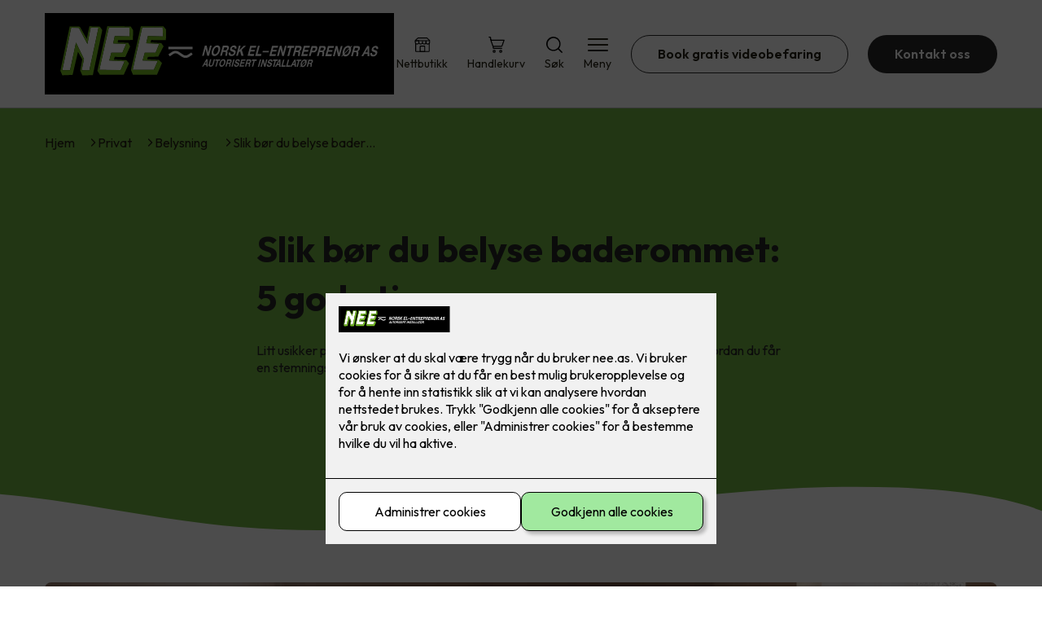

--- FILE ---
content_type: text/html; charset=utf-8
request_url: https://www.nee.as/privat/belysning/hvordan-bor-du-belyse-baderommet
body_size: 22363
content:

        <!DOCTYPE html>
        <html lang="no">
            <head>
                <title>Slik bør du belyse baderommet: 5 gode tips</title>
                <link rel="preconnect" href="https://res.cloudinary.com">
                <link rel="canonical" href="https://www.elkonor.no/privat/belysning/hvordan-bor-du-belyse-baderommet">
                <meta name="viewport"  content="width=device-width, initial-scale=1"><meta name="description"  content="Usikker på hvilken belysning du bør ha på badet? Her kommer 5 gode tips til hvordan du får en stemningsfull og praktisk baderomsbelysning. "><meta  property="og:title" content="Slik bør du belyse baderommet: 5 gode tips"><meta  property="og:description" content="Usikker på hvilken belysning du bør ha på badet? Her kommer 5 gode tips til hvordan du får en stemningsfull og praktisk baderomsbelysning. "><meta name="twitter:title"  content="Slik bør du belyse baderommet: 5 gode tips"><meta name="twitter:description"  content="Usikker på hvilken belysning du bør ha på badet? Her kommer 5 gode tips til hvordan du får en stemningsfull og praktisk baderomsbelysning. "><meta  property="og:image:width" content="1200"><meta  property="og:image:height" content="630"><meta  property="og:image" content="https://res.cloudinary.com/rubics/image/upload/w_1200,h_630,c_fill/f_auto/gvgiwh8oqv6n67xkud6f.jpg"><meta  property="og:image:width" content="1200"><meta  property="og:image:height" content="630"><meta  property="og:image" content="https://res.cloudinary.com/rubics/image/upload/w_1200,h_630,c_fill/f_auto/gvgiwh8oqv6n67xkud6f.jpg"><meta name="twitter:image"  content="https://res.cloudinary.com/rubics/image/upload/w_1920,h_1080,c_fill/f_auto/gvgiwh8oqv6n67xkud6f.jpg">
                <link rel="preconnect" href="https://fonts.gstatic.com" crossorigin /><link rel="preload" as="style" href="https://fonts.googleapis.com/css2?family=Outfit:wght@400;600;700&display=swap" /><link rel="stylesheet" href="https://fonts.googleapis.com/css2?family=Outfit:wght@400;600;700&display=swap" media="print" onload="this.media='all'" />
                
                
                <link rel="shortcut icon"type="image/x-icon" href="https://res.cloudinary.com/rubics/image/upload/w_32,h_32,c_pad/gk6xiny8ngmhpgzbo7l3.png">
                <script src="/js/app.2f1fdc5d8e5d3245b97d.bundle.js" defer></script>
                
                <script>
                  window.dataLayer = window.dataLayer || [];
                  function gtag(){dataLayer.push(arguments);}
                  gtag('set', 'ads_data_redaction', true);
                  gtag('consent', 'default', {
                    functionality_storage: "granted",
                    security_storage: "granted",
                    ad_storage: "denied",
                    analytics_storage: "denied",
                    personalization_storage: "denied",
                    ad_user_data: "denied",
                    ad_personalization: "denied",
                    wait_for_update: 10000
                  });
                  document.addEventListener("consents-confirmed", async function(e) {
                    gtag("consent", "update", e.detail.gtm);
                    dataLayer.push({ event: "consents-confirmed", consents: e.detail.gtm });
                  });
                </script>
                <script src="https://cdn.jsdelivr.net/npm/@ludens-reklame/cookie-dialog@1.2.0/dialog.min.js" defer></script>
                
                
                 <!-- Google Tag Manager --> <script>(function(w,d,s,l,i){w[l]=w[l]||[];w[l].push({'gtm.start':new Date().getTime(),event:'gtm.js'});var f=d.getElementsByTagName(s)[0],j=d.createElement(s),dl=l!='dataLayer'?'&l='+l:'';j.async=true;j.src='https://www.googletagmanager.com/gtm.js?id='+i+dl;f.parentNode.insertBefore(j,f);})(window,document,'script','dataLayer','GTM-PRFKJWG');</script> <!-- End Google Tag Manager -->
                <style data-styled="true" data-styled-version="5.3.11">.hNlDMA{-webkit-transition:opacity 0.12s ease-in-out;transition:opacity 0.12s ease-in-out;}/*!sc*/
data-styled.g13[id="sc-dAlyuH"]{content:"hNlDMA,"}/*!sc*/
.kPTlix{border:0;border-radius:50px;background-color:rgba(39,39,39,1);color:rgba(255,255,255,1);cursor:pointer;padding:0 32px;-webkit-transition:all 0.15s ease-in-out;transition:all 0.15s ease-in-out;-webkit-text-decoration:none;text-decoration:none;height:45px;border:1px solid transparent;background-color:#FFFFFF;color:rgba(36,34,20,1);border-color:rgba(39,39,39,1);display:-webkit-inline-box;display:-webkit-inline-flex;display:-ms-inline-flexbox;display:inline-flex;-webkit-align-items:center;-webkit-box-align:center;-ms-flex-align:center;align-items:center;}/*!sc*/
.kPTlix:hover{opacity:0.8;}/*!sc*/
.kPTlix:hover{opacity:1;background-color:rgba(247,246,244,1);color:#242214;}/*!sc*/
.kPTlix:disabled{opacity:0.6;cursor:wait;}/*!sc*/
.cryThO{border:0;border-radius:50px;background-color:rgba(39,39,39,1);color:rgba(255,255,255,1);cursor:pointer;padding:0 32px;-webkit-transition:all 0.15s ease-in-out;transition:all 0.15s ease-in-out;-webkit-text-decoration:none;text-decoration:none;height:45px;border:1px solid transparent;display:-webkit-inline-box;display:-webkit-inline-flex;display:-ms-inline-flexbox;display:inline-flex;-webkit-align-items:center;-webkit-box-align:center;-ms-flex-align:center;align-items:center;}/*!sc*/
.cryThO:hover{opacity:0.8;}/*!sc*/
.cryThO:disabled{opacity:0.6;cursor:wait;}/*!sc*/
.hslNzs{border:0;border-radius:50px;background-color:rgba(39,39,39,1);color:rgba(255,255,255,1);cursor:pointer;padding:0 32px;-webkit-transition:all 0.15s ease-in-out;transition:all 0.15s ease-in-out;-webkit-text-decoration:none;text-decoration:none;height:45px;border:1px solid transparent;background-color:rgba(51,113,8,1);color:#fff;display:-webkit-inline-box;display:-webkit-inline-flex;display:-ms-inline-flexbox;display:inline-flex;-webkit-align-items:center;-webkit-box-align:center;-ms-flex-align:center;align-items:center;}/*!sc*/
.hslNzs:hover{opacity:0.8;}/*!sc*/
.hslNzs:disabled{opacity:0.6;cursor:wait;}/*!sc*/
data-styled.g2622[id="sc-dCZOmM"]{content:"kPTlix,cryThO,hslNzs,"}/*!sc*/
.chKzdg{margin:24px 0;}/*!sc*/
@media (min-width:960px){.chKzdg{margin:64px 0;}}/*!sc*/
data-styled.g2627[id="sc-hfvNRh"]{content:"chKzdg,"}/*!sc*/
.kSuRPF{padding:0 16px;}/*!sc*/
@media (min-width:960px){.kSuRPF{padding:0 32px;}}/*!sc*/
data-styled.g2628[id="sc-jysbhu"]{content:"kSuRPF,"}/*!sc*/
.iZeQKY{margin:0 auto;max-width:1170px;}/*!sc*/
.daGDUF{margin:0 auto;max-width:1170px;max-width:650px;}/*!sc*/
data-styled.g2629[id="sc-iWzMLn"]{content:"iZeQKY,daGDUF,"}/*!sc*/
body{margin:0;padding:0;-webkit-font-smoothing:antialiased;background-color:#FFFFFF;color:rgba(36,34,20,1);}/*!sc*/
body,input,select,textarea,button{font-family:'Outfit',sans-serif;font-weight:400;font-size:1rem;line-height:1.35;}/*!sc*/
.b1{font-family:'Outfit',sans-serif;font-weight:400;font-size:1rem;line-height:1.35;}/*!sc*/
.b2{font-family:'Outfit',sans-serif;font-weight:400;font-size:1.125rem;line-height:1.35;}/*!sc*/
.b3{font-family:'Outfit',sans-serif;font-weight:600;font-size:1rem;line-height:1.25;}/*!sc*/
p,h1,h2,h3,h4,h5,h6,.vspace{margin:0 0 16px;}/*!sc*/
.vspace-top{margin-top:16px;}/*!sc*/
.vspace-top-s{margin-top:24px;}/*!sc*/
p + h1,p + h2,p + h3,p + h4,p + h5,p + h6{margin-top:32px;}/*!sc*/
h1,.h1{font-family:'Outfit',sans-serif;font-weight:700;font-size:1.75rem;line-height:1.35;}/*!sc*/
@media (min-width:960px){h1,.h1{font-size:2.813rem;}}/*!sc*/
@media (min-width:960px){h1,.h1{font-size:2.813rem;}}/*!sc*/
h2,.h2{font-family:'Outfit',sans-serif;font-weight:600;font-size:1.5rem;line-height:1.35;}/*!sc*/
@media (min-width:960px){h2,.h2{font-size:2rem;}}/*!sc*/
@media (min-width:960px){h2,.h2{font-size:2rem;}}/*!sc*/
h3,.h3{font-family:'Outfit',sans-serif;font-weight:600;font-size:1.375rem;line-height:1.35;}/*!sc*/
@media (min-width:960px){h3,.h3{font-size:1.563rem;}}/*!sc*/
@media (min-width:960px){h3,.h3{font-size:1.563rem;}}/*!sc*/
h4,.h4{font-family:'Outfit',sans-serif;font-weight:600;font-size:1.125rem;line-height:1.35;}/*!sc*/
@media (min-width:960px){h4,.h4{font-size:1.438rem;}}/*!sc*/
@media (min-width:960px){h4,.h4{font-size:1.438rem;}}/*!sc*/
h5,.h5{font-family:'Outfit',sans-serif;font-weight:600;font-size:1.125rem;line-height:1.35;}/*!sc*/
@media (min-width:960px){h5,.h5{font-size:1.25rem;}}/*!sc*/
h6,.h6{font-family:'Outfit',sans-serif;font-weight:600;font-size:1rem;line-height:1.35;}/*!sc*/
a{color:rgba(36,34,20,1);}/*!sc*/
ol,ul{margin-top:0;margin-bottom:16px;padding-left:1em;}/*!sc*/
ol ul,ul ul,ol ol,ul ol{padding-left:2em;margin-top:8px;}/*!sc*/
li:not(:last-child){margin-bottom:8px;}/*!sc*/
label{font-family:'Outfit',sans-serif;font-weight:600;font-size:1rem;line-height:1.35;}/*!sc*/
input,textarea,select{box-sizing:border-box;border-radius:8px;border:1px solid #747474;padding-left:16px;}/*!sc*/
input[type='radio'],input[type='checkbox']{height:auto;}/*!sc*/
input,select{height:45px;}/*!sc*/
textarea{height:117px;padding-top:8px;}/*!sc*/
.fill-primary{fill:rgba(39,39,39,1);}/*!sc*/
.fill-secondary{fill:rgba(51,113,8,1);}/*!sc*/
.fill-primary-variant{fill:rgba(116,181,67,1);}/*!sc*/
.fill-secondary-variant{fill:rgba(234,234,234,1);}/*!sc*/
.fill-tertiary{fill:rgba(36,36,36,1);}/*!sc*/
.fill-quaternary{fill:rgba(84,173,23,1);}/*!sc*/
.outline-quaternary{stroke:rgba(84,173,23,1);}/*!sc*/
.fill-quinary{fill:rgba(243,252,226,1);}/*!sc*/
.fill-surface{fill:rgba(247,246,244,1);}/*!sc*/
.fill-background{fill:#FFFFFF;}/*!sc*/
@media (min-width:960px){.mobile{display:none!important;}}/*!sc*/
.desktop{display:none;}/*!sc*/
@media (min-width:960px){.desktop{display:revert;}}/*!sc*/
.modal-wrapper{width:100%;padding:0 32px;}/*!sc*/
@media (min-width:960px){.modal-wrapper{width:auto;}}/*!sc*/
.red{color:rgba(169,46,0,1);}/*!sc*/
.green{color:rgba(107,190,87,1);}/*!sc*/
div:has(> .vs):has(+ div > .button-component) > .vs{margin-bottom:0;}/*!sc*/
div:has(.button-component) + div > .vs{margin-top:0;}/*!sc*/
data-styled.g2639[id="sc-global-kANaqN1"]{content:"sc-global-kANaqN1,"}/*!sc*/
.gWKSqX > *:last-child{margin-bottom:0;}/*!sc*/
data-styled.g2643[id="sc-iAIuDW"]{content:"gWKSqX,"}/*!sc*/
.gHSSHz img{width:100%;border-radius:8px;}/*!sc*/
.gHSSHz p{font-style:italic;margin-top:8px;}/*!sc*/
data-styled.g2644[id="sc-fdNikT"]{content:"gHSSHz,"}/*!sc*/
.svJbS{background-color:rgba(116,181,67,1);padding:24px;border-radius:8px;}/*!sc*/
@media all and (min-width:960px){.svJbS{padding:48px;}}/*!sc*/
.svJbS > *{color:rgba(36,36,36,1);}/*!sc*/
.svJbS .infobox *:last-child{margin-bottom:0;}/*!sc*/
data-styled.g2645[id="sc-dryeME"]{content:"svJbS,"}/*!sc*/
.gxvzAx{display:-webkit-box;display:-webkit-flex;display:-ms-flexbox;display:flex;gap:16px;-webkit-box-pack:center;-webkit-justify-content:center;-ms-flex-pack:center;justify-content:center;-webkit-flex-direction:row;-ms-flex-direction:row;flex-direction:row;margin-top:24px;}/*!sc*/
@media all and (min-width:960px){.gxvzAx{-webkit-flex-direction:row;-ms-flex-direction:row;flex-direction:row;}}/*!sc*/
data-styled.g2653[id="sc-hjrkZx"]{content:"gxvzAx,"}/*!sc*/
.lcRbaf{background-color:rgba(247,246,244,1);color:#242214;padding:1px;text-align:center;border-radius:0;}/*!sc*/
.cYAnvY{background-color:rgba(116,181,67,1);color:rgba(36,36,36,1);padding:1px;text-align:center;border-radius:0;}/*!sc*/
data-styled.g2654[id="sc-kHkzUk"]{content:"lcRbaf,cYAnvY,"}/*!sc*/
.bwJMqa{display:-webkit-box;display:-webkit-flex;display:-ms-flexbox;display:flex;-webkit-align-items:center;-webkit-box-align:center;-ms-flex-align:center;align-items:center;-webkit-box-pack:center;-webkit-justify-content:center;-ms-flex-pack:center;justify-content:center;-webkit-flex-direction:column;-ms-flex-direction:column;flex-direction:column;border:0;background-color:#FFFFFF;cursor:pointer;-webkit-transition:background-color 0.15s ease-in-out,color 0.15s ease-in-out;transition:background-color 0.15s ease-in-out,color 0.15s ease-in-out;padding:0;}/*!sc*/
@media all and (min-width:960px){.bwJMqa{border-radius:8px;}}/*!sc*/
.bwJMqa .label{display:none;color:rgba(36,34,20,1);-webkit-transition:background-color 0.15s ease-in-out,color 0.15s ease-in-out;transition:background-color 0.15s ease-in-out,color 0.15s ease-in-out;font-size:14px;font-weight:400;margin-top:4px;}/*!sc*/
@media all and (min-width:960px){.bwJMqa .label{display:block;}}/*!sc*/
data-styled.g2657[id="sc-kpMPbt"]{content:"bwJMqa,"}/*!sc*/
.bmfUHn{border:0;width:25px;height:20px;position:relative;-webkit-transform:rotate(0deg);-ms-transform:rotate(0deg);transform:rotate(0deg);-webkit-transition:all 0.15s ease-in-out;transition:all 0.15s ease-in-out;cursor:pointer;display:-webkit-box;display:-webkit-flex;display:-ms-flexbox;display:flex;}/*!sc*/
.bmfUHn span{display:block;position:absolute;height:2px;width:100%;background:rgba(36,34,20,1);opacity:1;left:0;border-radius:2px;-webkit-transform:rotate(0deg);-ms-transform:rotate(0deg);transform:rotate(0deg);-webkit-transition:0.15s ease-in-out;transition:0.15s ease-in-out;}/*!sc*/
.bmfUHn span:nth-child(1){top:2px;}/*!sc*/
.bmfUHn span:nth-child(2),.bmfUHn span:nth-child(3){top:9px;}/*!sc*/
.bmfUHn span:nth-child(4){top:16px;}/*!sc*/
data-styled.g2658[id="sc-cykuxk"]{content:"bmfUHn,"}/*!sc*/
.hDtkQs{display:-webkit-box;display:-webkit-flex;display:-ms-flexbox;display:flex;height:40px;max-height:100%;max-width:100%;}/*!sc*/
.hDtkQs img{max-width:100%;width:auto;height:40px;object-fit:contain;}/*!sc*/
@media all and (min-width:960px){.hDtkQs{height:100px;}.hDtkQs img{height:100px;}}/*!sc*/
data-styled.g2659[id="sc-EjzsD"]{content:"hDtkQs,"}/*!sc*/
.kcnsqr{display:-webkit-box;display:-webkit-flex;display:-ms-flexbox;display:flex;-webkit-align-items:center;-webkit-box-align:center;-ms-flex-align:center;align-items:center;-webkit-flex-direction:column;-ms-flex-direction:column;flex-direction:column;-webkit-text-decoration:none;text-decoration:none;}/*!sc*/
.kcnsqr svg{height:20px;width:20px;-webkit-transition:all 0.15s ease-in-out;transition:all 0.15s ease-in-out;}/*!sc*/
.kcnsqr .label{font-size:12px;font-weight:400;margin-top:4px;}/*!sc*/
@media all and (min-width:960px){.kcnsqr .label{font-size:14px;}}/*!sc*/
.gDhlTI{display:-webkit-box;display:-webkit-flex;display:-ms-flexbox;display:flex;-webkit-align-items:center;-webkit-box-align:center;-ms-flex-align:center;align-items:center;-webkit-flex-direction:column;-ms-flex-direction:column;flex-direction:column;-webkit-text-decoration:none;text-decoration:none;padding:0;margin:0;border:0;background-color:transparent;cursor:pointer;color:rgba(36,34,20,1);}/*!sc*/
.gDhlTI svg{height:20px;width:20px;-webkit-transition:all 0.15s ease-in-out;transition:all 0.15s ease-in-out;}/*!sc*/
.gDhlTI .label{font-size:12px;font-weight:400;margin-top:4px;}/*!sc*/
@media all and (min-width:960px){.gDhlTI .label{font-size:14px;}}/*!sc*/
data-styled.g2663[id="sc-ebWgmc"]{content:"kcnsqr,gDhlTI,"}/*!sc*/
.khCLYP{background:#FFFFFF;color:rgba(36,34,20,1);padding:16px 0;border-bottom:1px solid rgba(0,0,0,0.25);position:relative;z-index:10;}/*!sc*/
@media all and (min-width:960px){.khCLYP{padding:16px 0;}}/*!sc*/
data-styled.g2664[id="sc-dA-dRPV"]{content:"khCLYP,"}/*!sc*/
.knAqIL{display:-webkit-box;display:-webkit-flex;display:-ms-flexbox;display:flex;-webkit-align-items:center;-webkit-box-align:center;-ms-flex-align:center;align-items:center;-webkit-box-pack:justify;-webkit-justify-content:space-between;-ms-flex-pack:justify;justify-content:space-between;}/*!sc*/
data-styled.g2665[id="sc-fTafgi"]{content:"knAqIL,"}/*!sc*/
.jhpbst.header-button{margin-left:0;}/*!sc*/
.jhpbst.header-button--mobile{display:block;}/*!sc*/
@media all and (min-width:960px){.jhpbst.header-button--mobile{display:none;}}/*!sc*/
.jhpbst.header-button--desktop{display:none;}/*!sc*/
@media all and (min-width:960px){.jhpbst.header-button--desktop{display:block;}}/*!sc*/
@media all and (min-width:960px){.jhpbst.header-button{margin-left:24px;}}/*!sc*/
data-styled.g2666[id="sc-frhQKb"]{content:"jhpbst,"}/*!sc*/
.bXSOwo{display:-webkit-box;display:-webkit-flex;display:-ms-flexbox;display:flex;-webkit-align-items:center;-webkit-box-align:center;-ms-flex-align:center;align-items:center;}/*!sc*/
.bXSOwo ul{display:-webkit-box;display:-webkit-flex;display:-ms-flexbox;display:flex;list-style:none;padding:0;margin:0;-webkit-align-items:center;-webkit-box-align:center;-ms-flex-align:center;align-items:center;}/*!sc*/
.bXSOwo ul li{position:relative;margin-bottom:0;}/*!sc*/
.bXSOwo ul li:not(:first-child){margin-left:24px;}/*!sc*/
.bXSOwo ul li.header-action--desktop{display:none;}/*!sc*/
@media all and (min-width:960px){.bXSOwo ul li.header-action--desktop{display:block;}}/*!sc*/
data-styled.g2667[id="sc-hirKnY"]{content:"bXSOwo,"}/*!sc*/
.bPsumQ{display:block;padding-top:16px;}/*!sc*/
@media all and (min-width:960px){.bPsumQ{display:none;}}/*!sc*/
.bPsumQ ul{display:-webkit-box;display:-webkit-flex;display:-ms-flexbox;display:flex;list-style:none;padding:0;margin:0;-webkit-box-pack:end;-webkit-justify-content:flex-end;-ms-flex-pack:end;justify-content:flex-end;gap:24px;}/*!sc*/
.bPsumQ ul li{position:relative;margin-bottom:8px;}/*!sc*/
data-styled.g2674[id="sc-epxwMy"]{content:"bPsumQ,"}/*!sc*/
.gnBtGn{position:absolute;pointer-events:none;font-size:12px;width:16px;height:16px;padding:3px;top:-10px;right:-10px;text-align:center;border-radius:100%;background:rgba(39,39,39,1);color:rgba(255,255,255,1);}/*!sc*/
@media all and (min-width:960px){.gnBtGn{top:-10px;right:10px;}}/*!sc*/
data-styled.g2675[id="sc-gKDWvp"]{content:"gnBtGn,"}/*!sc*/
.dMUCcW{display:grid;grid-template-columns:1fr;grid-gap:16px;}/*!sc*/
@media all and (min-width:960px){.dMUCcW{grid-template-columns:repeat(12,1fr);grid-gap:32px;}}/*!sc*/
@media all and (min-width:960px){.dMUCcW div{grid-column:span 4;}.dMUCcW div:nth-child(3n + 1){grid-column:span 8;grid-row:span 2;}.dMUCcW div:nth-last-child(1):nth-child(3n + 1){grid-column:span 12;grid-row:span 2;}.dMUCcW div:nth-last-child(2):nth-child(3n + 1){grid-column:span 6;grid-row:span 2;}.dMUCcW div:nth-last-child(1):nth-child(3n + 2){grid-column:span 6;grid-row:span 2;}}/*!sc*/
data-styled.g2686[id="sc-tzksR"]{content:"dMUCcW,"}/*!sc*/
.cVmMEP img{display:block;object-fit:cover;width:100%;height:100%;border-radius:8px;}/*!sc*/
data-styled.g2687[id="sc-QEHgm"]{content:"cVmMEP,"}/*!sc*/
.lapswk{font-style:italic;margin-top:24px;}/*!sc*/
data-styled.g2688[id="sc-iJfemf"]{content:"lapswk,"}/*!sc*/
.dlrfFJ{background-color:rgba(36,36,36,1);}/*!sc*/
data-styled.g2689[id="sc-gWQaNQ"]{content:"dlrfFJ,"}/*!sc*/
.bCVhAr{padding:16px 0;}/*!sc*/
@media all and (min-width:960px){.bCVhAr{padding:32px 0 64px;}}/*!sc*/
data-styled.g2690[id="sc-dzUOuN"]{content:"bCVhAr,"}/*!sc*/
.fdNSqS{display:-webkit-box;display:-webkit-flex;display:-ms-flexbox;display:flex;-webkit-flex-wrap:wrap;-ms-flex-wrap:wrap;flex-wrap:wrap;}/*!sc*/
data-styled.g2691[id="sc-dJnnlm"]{content:"fdNSqS,"}/*!sc*/
.hXHuX{width:100%;}/*!sc*/
@media all and (min-width:960px){.hXHuX{width:25%;margin:24px 0;}}/*!sc*/
.hXHuX:not(:last-child){margin-bottom:24px;}/*!sc*/
.hXHuX h3{color:rgba(255,255,255,1);margin-bottom:16px;}/*!sc*/
.hXHuX ul{list-style:none;margin:0;padding:0;}/*!sc*/
.hXHuX ul li:not(:last-child){margin-bottom:8px;}/*!sc*/
.hXHuX ul li a{display:-webkit-box;display:-webkit-flex;display:-ms-flexbox;display:flex;-webkit-align-items:center;-webkit-box-align:center;-ms-flex-align:center;align-items:center;color:rgba(255,255,255,1);-webkit-text-decoration:none;text-decoration:none;}/*!sc*/
.hXHuX ul li a:hover{-webkit-text-decoration:underline;text-decoration:underline;}/*!sc*/
.hXHuX ul li a img{width:24px;height:24px;margin-right:8px;}/*!sc*/
data-styled.g2692[id="sc-msaSj"]{content:"hXHuX,"}/*!sc*/
.doAcYS{text-align:center;display:-webkit-box;display:-webkit-flex;display:-ms-flexbox;display:flex;-webkit-box-pack:center;-webkit-justify-content:center;-ms-flex-pack:center;justify-content:center;-webkit-align-items:center;-webkit-box-align:center;-ms-flex-align:center;align-items:center;}/*!sc*/
.doAcYS .hs{width:100%;}/*!sc*/
.doAcYS .text >:last-child{margin:0;}/*!sc*/
.doAcYS > *,.doAcYS a,.doAcYS a:active,.doAcYS a:visited{color:rgba(255,255,255,1);}/*!sc*/
data-styled.g2693[id="sc-iENlKF"]{content:"doAcYS,"}/*!sc*/
.gXJJgE{padding:16px 0;display:-webkit-box;display:-webkit-flex;display:-ms-flexbox;display:flex;-webkit-box-pack:center;-webkit-justify-content:center;-ms-flex-pack:center;justify-content:center;-webkit-align-items:center;-webkit-box-align:center;-ms-flex-align:center;align-items:center;-webkit-flex-direction:column;-ms-flex-direction:column;flex-direction:column;border-top:1px solid rgba(255,255,255,1);}/*!sc*/
@media all and (min-width:960px){.gXJJgE{-webkit-flex-direction:row;-ms-flex-direction:row;flex-direction:row;padding:24px 0;}}/*!sc*/
.gXJJgE .text{margin-left:0;-webkit-flex:1;-ms-flex:1;flex:1;display:-webkit-box;display:-webkit-flex;display:-ms-flexbox;display:flex;-webkit-box-pack:center;-webkit-justify-content:center;-ms-flex-pack:center;justify-content:center;-webkit-transform:translateX(0);-ms-transform:translateX(0);transform:translateX(0);}/*!sc*/
@media all and (min-width:960px){.gXJJgE .text{margin-left:auto;-webkit-transform:translateX(44px);-ms-transform:translateX(44px);transform:translateX(44px);}}/*!sc*/
.gXJJgE img{height:20px;max-width:88px;margin-top:16px;}/*!sc*/
@media all and (min-width:960px){.gXJJgE img{margin-left:auto;margin-top:0;}}/*!sc*/
data-styled.g2694[id="sc-NkRgw"]{content:"gXJJgE,"}/*!sc*/
.fmiWLM{background:#FFFFFF;-webkit-text-decoration:none;text-decoration:none;border-radius:8px;box-shadow:0px 20px 80px 0px rgba(0,0,0,0.01),0px 10px 30px 0px rgba(0,0,0,0.02), 0px 8px 10px 0px rgba(0,0,0,0.02),0px 5px 15px 0px rgba(0,0,0,0.05);-webkit-transition:box-shadow 0.12s ease-in-out;transition:box-shadow 0.12s ease-in-out;padding:16px;display:-webkit-box;display:-webkit-flex;display:-ms-flexbox;display:flex;-webkit-flex-direction:column;-ms-flex-direction:column;flex-direction:column;gap:24px;}/*!sc*/
.fmiWLM:hover,.fmiWLM:focus,.fmiWLM:active{box-shadow:0px 0px 20px 0px rgba(0,0,0,0.2),0px 313px 88px 0px rgba(0,0,0,0), 0px 20px 80px 0px rgba(0,0,0,0.01),0px 10px 30px 0px rgba(0,0,0,0.02), 0px 8px 10px 0px rgba(0,0,0,0.02),0px 5px 15px 0px rgba(0,0,0,0.05);}/*!sc*/
.fmiWLM img{width:100%;aspect-ratio:1.4545454545;border-radius:4px;}/*!sc*/
.fmiWLM span.cta{-webkit-text-decoration:underline;text-decoration:underline;display:block;margin-top:auto;}/*!sc*/
.fmiWLM .card-content h3,.fmiWLM .card-content p,.fmiWLM .card-content span{color:rgba(36,34,20,1);}/*!sc*/
.fmiWLM .card-content p{display:-webkit-box;-webkit-line-clamp:7;-webkit-box-orient:vertical;overflow:hidden;margin-bottom:0;}/*!sc*/
data-styled.g2743[id="sc-kqCMjb"]{content:"fmiWLM,"}/*!sc*/
.jiMpgq{display:-webkit-box;display:-webkit-flex;display:-ms-flexbox;display:flex;margin:0 -16rem;-webkit-box-pack:center;-webkit-justify-content:center;-ms-flex-pack:center;justify-content:center;}/*!sc*/
data-styled.g2744[id="sc-dBevJO"]{content:"jiMpgq,"}/*!sc*/
.LZgfS{cursor:pointer;padding:0;border:none;background:rgba(36,34,20,1);margin:0 16px;width:15px;height:15px;border-radius:50%;}/*!sc*/
.bXwDpq{cursor:pointer;padding:0;border:none;background:#C6C6C6;margin:0 16px;width:15px;height:15px;border-radius:50%;}/*!sc*/
data-styled.g2745[id="sc-eUgRnJ"]{content:"LZgfS,bXwDpq,"}/*!sc*/
.hTMQCu{background:rgba(247,246,244,1);padding:32px 0;}/*!sc*/
.hTMQCu h2{text-align:center;margin-bottom:48px;color:#242214;}/*!sc*/
@media (min-width:960px){.hTMQCu{padding:64px 0;}}/*!sc*/
data-styled.g2746[id="sc-juekns"]{content:"hTMQCu,"}/*!sc*/
.kSIclD{display:grid;grid-template-columns:1fr;-webkit-align-items:stretch;-webkit-box-align:stretch;-ms-flex-align:stretch;align-items:stretch;-webkit-box-pack:center;-webkit-justify-content:center;-ms-flex-pack:center;justify-content:center;width:100%;}/*!sc*/
.kSIclD > button{display:none;}/*!sc*/
.kSIclD > :nth-last-child(2){display:none;}/*!sc*/
.kSIclD > :nth-last-child(3){display:none;}/*!sc*/
@media (max-width:750px){.kSIclD{grid-template-columns:40px 1fr 40px;}.kSIclD > button{display:-webkit-box;display:-webkit-flex;display:-ms-flexbox;display:flex;}}/*!sc*/
@media (min-width:750px) and (max-width:1190px){.kSIclD{gap:32px;grid-template-columns:repeat(2,1fr);grid-template-columns:40px repeat(2,1fr) 40px;}.kSIclD > :nth-last-child(3){display:-webkit-box;display:-webkit-flex;display:-ms-flexbox;display:flex;}.kSIclD > button{display:-webkit-box;display:-webkit-flex;display:-ms-flexbox;display:flex;}}/*!sc*/
@media (min-width:1191px){.kSIclD{gap:32px;grid-template-columns:repeat(2,1fr);grid-template-columns:repeat(3,1fr);grid-template-columns:40px repeat(3,1fr) 40px;}.kSIclD > :nth-last-child(2){display:-webkit-box;display:-webkit-flex;display:-ms-flexbox;display:flex;}.kSIclD > :nth-last-child(3){display:-webkit-box;display:-webkit-flex;display:-ms-flexbox;display:flex;}.kSIclD > button{display:-webkit-box;display:-webkit-flex;display:-ms-flexbox;display:flex;}}/*!sc*/
data-styled.g2747[id="sc-dfvqKH"]{content:"kSIclD,"}/*!sc*/
.imqpjI{display:none;-webkit-box-pack:center;-webkit-justify-content:center;-ms-flex-pack:center;justify-content:center;margin-top:48px;display:-webkit-box;display:-webkit-flex;display:-ms-flexbox;display:flex;}/*!sc*/
@media (max-width:1190px){.imqpjI{display:-webkit-box;display:-webkit-flex;display:-ms-flexbox;display:flex;}}/*!sc*/
@media (max-width:750px){.imqpjI{display:-webkit-box;display:-webkit-flex;display:-ms-flexbox;display:flex;}}/*!sc*/
data-styled.g2748[id="sc-hFsJKq"]{content:"imqpjI,"}/*!sc*/
.cnHBea{display:-webkit-box;display:-webkit-flex;display:-ms-flexbox;display:flex;border:none;background:none;-webkit-align-items:center;-webkit-box-align:center;-ms-flex-align:center;align-items:center;-webkit-box-pack:center;-webkit-justify-content:center;-ms-flex-pack:center;justify-content:center;margin:0;cursor:pointer;}/*!sc*/
.cnHBea .left{-webkit-transform:rotate(135deg);-ms-transform:rotate(135deg);transform:rotate(135deg);}/*!sc*/
.cnHBea .right{-webkit-transform:rotate(-45deg);-ms-transform:rotate(-45deg);transform:rotate(-45deg);}/*!sc*/
data-styled.g2749[id="sc-iYvfol"]{content:"cnHBea,"}/*!sc*/
.hqPiHe{width:20px;height:20px;border-right:2px solid #242214;border-bottom:2px solid #242214;}/*!sc*/
data-styled.g2750[id="sc-ciWOOY"]{content:"hqPiHe,"}/*!sc*/
.jNTBik{display:-webkit-box;display:-webkit-flex;display:-ms-flexbox;display:flex;-webkit-align-items:center;-webkit-box-align:center;-ms-flex-align:center;align-items:center;gap:16px;}/*!sc*/
.jNTBik a{color:rgba(36,34,20,1);-webkit-text-decoration:none;text-decoration:none;}/*!sc*/
.jNTBik a:hover{-webkit-text-decoration:underline;text-decoration:underline;}/*!sc*/
.jNTBik span{display:inline-block;}/*!sc*/
.jNTBik span:last-child i{display:none;}/*!sc*/
@media (max-width:960px){.jNTBik{gap:8px;font-size:12px;}}/*!sc*/
data-styled.g2796[id="sc-MjnyT"]{content:"jNTBik,"}/*!sc*/
.hhtSbB{display:-webkit-inline-box;display:-webkit-inline-flex;display:-ms-inline-flexbox;display:inline-flex;margin-left:16px;}/*!sc*/
.hhtSbB svg{width:12px;height:12px;}/*!sc*/
.hhtSbB svg path{fill:rgba(36,34,20,1);}/*!sc*/
@media (max-width:960px){.hhtSbB{margin-left:8px;}.hhtSbB svg{width:8px;height:8px;}}/*!sc*/
data-styled.g2797[id="sc-cYzNJU"]{content:"hhtSbB,"}/*!sc*/
.iVWyCe{padding:32px;position:relative;overflow-x:hidden;min-height:220px;background-color:rgba(116,181,67,1);color:rgba(36,36,36,1);}/*!sc*/
.iVWyCe > *{position:relative;z-index:2;}/*!sc*/
@media (min-width:960px){.iVWyCe{overflow-y:hidden;}}/*!sc*/
.iVWyCe .mobile{display:-webkit-box;display:-webkit-flex;display:-ms-flexbox;display:flex;-webkit-box-pack:center;-webkit-justify-content:center;-ms-flex-pack:center;justify-content:center;margin-top:24px;}/*!sc*/
.iVWyCe .desktop{margin-top:32px;}/*!sc*/
data-styled.g2798[id="sc-dmFhJp"]{content:"iVWyCe,"}/*!sc*/
.eEJmzY{display:-webkit-box;display:-webkit-flex;display:-ms-flexbox;display:flex;-webkit-align-items:center;-webkit-box-align:center;-ms-flex-align:center;align-items:center;-webkit-flex-direction:column;-ms-flex-direction:column;flex-direction:column;gap:24px;-webkit-box-pack:center;-webkit-justify-content:center;-ms-flex-pack:center;justify-content:center;}/*!sc*/
@media (min-width:960px){.eEJmzY{gap:48px;-webkit-flex-direction:row;-ms-flex-direction:row;flex-direction:row;height:28.2rem;}}/*!sc*/
@media (min-width:960px){.eEJmzY{height:350px;}}/*!sc*/
data-styled.g2799[id="sc-eCshAa"]{content:"eEJmzY,"}/*!sc*/
.qgAXN{-webkit-flex:1;-ms-flex:1;flex:1;}/*!sc*/
data-styled.g2800[id="sc-eQxBzv"]{content:"qgAXN,"}/*!sc*/
.mwnKL{margin:auto;}/*!sc*/
.mwnKL h2,.mwnKL h3,.mwnKL h4,.mwnKL h5{color:rgba(36,36,36,1);}/*!sc*/
.mwnKL h1,.mwnKL h2,.mwnKL h3{margin-bottom:24px;}/*!sc*/
.mwnKL > *:last-child{margin-bottom:0;}/*!sc*/
@media (min-width:960px){.mwnKL{max-width:650px;}}/*!sc*/
.mwnKL h1,.mwnKL h2,.mwnKL h3{text-align:center;}/*!sc*/
data-styled.g2801[id="sc-beEYvs"]{content:"mwnKL,"}/*!sc*/
.fyEuy{margin-bottom:16px;}/*!sc*/
data-styled.g2804[id="sc-dsRfZY"]{content:"fyEuy,"}/*!sc*/
.jXgnCH svg{display:block;margin-top:-3px;width:100vw;fill:rgba(116,181,67,1);}/*!sc*/
data-styled.g2810[id="sc-jaXNQG"]{content:"jXgnCH,"}/*!sc*/
</style>
            </head>
            <body>
                <div id="rubics">
                  <div class="sc-dAlyuH hNlDMA"><div id="header_1" class="component "><div><header class="sc-dA-dRPV khCLYP"><div class="sc-jysbhu kSuRPF hs"><div width="large" class="sc-iWzMLn iZeQKY"><div class="sc-fTafgi knAqIL"><div><a href="/" size="100" class="sc-EjzsD hDtkQs"><img src="https://res.cloudinary.com/rubics/raw/upload/h_200/62baa388d8278e157293cb63-Signatur%20uten%20elkonor.svg" alt="Norsk El-entreprenør AS"/></a></div><div class="sc-hirKnY bXSOwo"><ul><li class="header-action header-action--desktop"><a href="/nettbutikk" aria-label="Gå til nettbutikk" class="sc-ebWgmc kcnsqr"><svg xmlns="http://www.w3.org/2000/svg" viewBox="0 0 100 100" aria-hidden="true"><path fill="none" stroke="#000" stroke-miterlimit="10" stroke-width="5.5" d="M37.89 57.93h23.67c1.13 0 2.05.92 2.05 2.05v31.03H35.84V59.98c0-1.13.92-2.05 2.05-2.05Z"></path><g fill="none" stroke="#000" stroke-miterlimit="10" stroke-width="5.5"><path d="M5.1 24.77h88.31v10.09c0 5.82-4.72 10.57-10.5 10.57h-.77c-5.78 0-10.5-4.75-10.5-10.57V24.77"></path><path d="M27.75 24.77v10.09c0 5.82-4.76 10.57-10.56 10.57h-.76c-5.82 0-10.56-4.75-10.56-10.57V24.77h21.88Z"></path><path d="M49.64 24.77v10.09c0 5.82-4.76 10.57-10.56 10.57h-.78c-5.81 0-10.55-4.75-10.55-10.57V24.77M49.64 24.77v10.09c0 5.82 4.74 10.57 10.55 10.57h.78c5.81 0 10.56-4.75 10.56-10.57V24.77"></path></g><path fill="none" stroke="#000" stroke-miterlimit="10" stroke-width="5.5" d="M91.58 41v46.89c0 1.72-1.4 3.12-3.12 3.12H11c-1.72 0-3.12-1.4-3.12-3.12V41.03M5.01 24.01 22.12 8.34l54.99-.04.06.06 17.1 15.65"></path></svg><span class="label">Nettbutikk</span></a></li><li class="header-action header-action--desktop"><a href="/handlekurv" aria-label="Gå til handlekurv" class="sc-ebWgmc kcnsqr"><svg version="1.1" xmlns="http://www.w3.org/2000/svg" x="0" y="0" viewBox="0 0 24 24"><path d="M8.454 19.408a2.228 2.228 0 1 0 0 4.457 2.228 2.228 0 0 0 0-4.457zm0 2.972a.744.744 0 1 1 .002-1.488.744.744 0 0 1-.002 1.488zM18.11 19.408a2.228 2.228 0 1 0 0 4.457 2.228 2.228 0 0 0 0-4.457zm0 2.972a.744.744 0 1 1 .002-1.488.744.744 0 0 1-.001 1.488zM23 4.552H5.482c-.82 0-1.486-.665-1.486-1.486V1.58C3.997.76 3.332.095 2.51.095H1.026a.743.743 0 0 0 0 1.485h.742c.41 0 .743.333.743.743v2.229l3.714 10.4v1.485c0 .82.666 1.486 1.486 1.486h11.885c.427 0 .77-.36.742-.793-.026-.394-.371-.693-.767-.693H8.454a.743.743 0 0 1-.743-.743v-.743h11.581c.628 0 1.188-.394 1.4-.986l3.007-8.42a.743.743 0 0 0-.7-.993zm-3.708 8.914H7.272L4.62 6.037h17.326l-2.653 7.429z"></path></svg><span class="label">Handlekurv</span></a></li><li class="header-action header-action--desktop"><button aria-expanded="false" aria-label="Åpne søk" aria-controls="search" class="sc-ebWgmc gDhlTI"><svg version="1.1" xmlns="http://www.w3.org/2000/svg" x="0" y="0" viewBox="0 0 24 24" style="enable-background:new 0 0 24 24" xml:space="preserve" aria-hidden="true"><path d="m23.6 22.4-4.9-4.9c1.7-2.1 2.6-4.7 2.4-7.5-.2-2.7-1.4-5.2-3.4-7.1S13 .1 10.3.1C7.6.2 5 1.3 3.1 3.2 1.2 5.1.1 7.7 0 10.4s.9 5.3 2.8 7.3c1.8 2 4.4 3.2 7.1 3.4 2.7.2 5.4-.7 7.5-2.4l4.9 4.9c.2.2.4.3.7.3.2 0 .5-.1.7-.3.2-.2.3-.4.3-.7-.2-.1-.3-.4-.4-.5zm-8.2-4.5c-1.4 1-3.1 1.5-4.8 1.5-2.3 0-4.5-.9-6.1-2.5C2.9 15.3 2 13.1 2 10.8c0-1.7.5-3.4 1.5-4.8s2.3-2.5 3.9-3.2c1.6-.7 3.3-.8 5-.5 1.7.3 3.2 1.2 4.4 2.4 1.2 1.2 2 2.8 2.4 4.4.3 1.7.2 3.4-.5 5-.8 1.5-1.9 2.8-3.3 3.8z"></path></svg><span class="label">Søk</span></button></li><li class="header-action"><button aria-expanded="false" aria-label="Åpne meny" aria-controls="menu" class="sc-kpMPbt bwJMqa h6"><div class="sc-cykuxk bmfUHn"><span></span><span></span><span></span><span></span></div><span class="label">Meny</span></button></li><li class="sc-frhQKb jhpbst header-button header-button--desktop"><a href="/book-gratis-videobefaring" class="sc-dCZOmM kPTlix h6">Book gratis videobefaring</a></li><li class="sc-frhQKb jhpbst header-button header-button--desktop"><a href="/kontakt-oss" class="sc-dCZOmM cryThO h6">Kontakt oss</a></li></ul></div></div></div></div></header><div class="sc-epxwMy bPsumQ"><div class="sc-jysbhu kSuRPF hs"><div width="large" class="sc-iWzMLn iZeQKY"><ul><li><a href="/nettbutikk" aria-label="Gå til nettbutikk" class="sc-ebWgmc kcnsqr"><svg xmlns="http://www.w3.org/2000/svg" viewBox="0 0 100 100" aria-hidden="true"><path fill="none" stroke="#000" stroke-miterlimit="10" stroke-width="5.5" d="M37.89 57.93h23.67c1.13 0 2.05.92 2.05 2.05v31.03H35.84V59.98c0-1.13.92-2.05 2.05-2.05Z"></path><g fill="none" stroke="#000" stroke-miterlimit="10" stroke-width="5.5"><path d="M5.1 24.77h88.31v10.09c0 5.82-4.72 10.57-10.5 10.57h-.77c-5.78 0-10.5-4.75-10.5-10.57V24.77"></path><path d="M27.75 24.77v10.09c0 5.82-4.76 10.57-10.56 10.57h-.76c-5.82 0-10.56-4.75-10.56-10.57V24.77h21.88Z"></path><path d="M49.64 24.77v10.09c0 5.82-4.76 10.57-10.56 10.57h-.78c-5.81 0-10.55-4.75-10.55-10.57V24.77M49.64 24.77v10.09c0 5.82 4.74 10.57 10.55 10.57h.78c5.81 0 10.56-4.75 10.56-10.57V24.77"></path></g><path fill="none" stroke="#000" stroke-miterlimit="10" stroke-width="5.5" d="M91.58 41v46.89c0 1.72-1.4 3.12-3.12 3.12H11c-1.72 0-3.12-1.4-3.12-3.12V41.03M5.01 24.01 22.12 8.34l54.99-.04.06.06 17.1 15.65"></path></svg><span class="label">Butikk</span></a></li><li><a href="/handlekurv" aria-label="Gå til handlekurv" class="sc-ebWgmc kcnsqr"><svg version="1.1" xmlns="http://www.w3.org/2000/svg" x="0" y="0" viewBox="0 0 24 24"><path d="M8.454 19.408a2.228 2.228 0 1 0 0 4.457 2.228 2.228 0 0 0 0-4.457zm0 2.972a.744.744 0 1 1 .002-1.488.744.744 0 0 1-.002 1.488zM18.11 19.408a2.228 2.228 0 1 0 0 4.457 2.228 2.228 0 0 0 0-4.457zm0 2.972a.744.744 0 1 1 .002-1.488.744.744 0 0 1-.001 1.488zM23 4.552H5.482c-.82 0-1.486-.665-1.486-1.486V1.58C3.997.76 3.332.095 2.51.095H1.026a.743.743 0 0 0 0 1.485h.742c.41 0 .743.333.743.743v2.229l3.714 10.4v1.485c0 .82.666 1.486 1.486 1.486h11.885c.427 0 .77-.36.742-.793-.026-.394-.371-.693-.767-.693H8.454a.743.743 0 0 1-.743-.743v-.743h11.581c.628 0 1.188-.394 1.4-.986l3.007-8.42a.743.743 0 0 0-.7-.993zm-3.708 8.914H7.272L4.62 6.037h17.326l-2.653 7.429z"></path></svg><span class="label">Kurv</span></a><div class="sc-gKDWvp gnBtGn">0</div></li><li><button aria-expanded="false" aria-label="Åpne søk" aria-controls="search" class="sc-ebWgmc gDhlTI"><svg version="1.1" xmlns="http://www.w3.org/2000/svg" x="0" y="0" viewBox="0 0 24 24" style="enable-background:new 0 0 24 24" xml:space="preserve" aria-hidden="true"><path d="m23.6 22.4-4.9-4.9c1.7-2.1 2.6-4.7 2.4-7.5-.2-2.7-1.4-5.2-3.4-7.1S13 .1 10.3.1C7.6.2 5 1.3 3.1 3.2 1.2 5.1.1 7.7 0 10.4s.9 5.3 2.8 7.3c1.8 2 4.4 3.2 7.1 3.4 2.7.2 5.4-.7 7.5-2.4l4.9 4.9c.2.2.4.3.7.3.2 0 .5-.1.7-.3.2-.2.3-.4.3-.7-.2-.1-.3-.4-.4-.5zm-8.2-4.5c-1.4 1-3.1 1.5-4.8 1.5-2.3 0-4.5-.9-6.1-2.5C2.9 15.3 2 13.1 2 10.8c0-1.7.5-3.4 1.5-4.8s2.3-2.5 3.9-3.2c1.6-.7 3.3-.8 5-.5 1.7.3 3.2 1.2 4.4 2.4 1.2 1.2 2 2.8 2.4 4.4.3 1.7.2 3.4-.5 5-.8 1.5-1.9 2.8-3.3 3.8z"></path></svg><span class="label">Søk</span></button></li></ul></div></div></div></div></div><main><div id="hero_1" class="component "><div><div class="sc-dmFhJp iVWyCe"><div width="large" class="sc-iWzMLn iZeQKY"><div class="sc-dsRfZY fyEuy"><div class="sc-MjnyT jNTBik"><span><a href="/">Hjem</a><i class="sc-cYzNJU hhtSbB"><svg xmlns="http://www.w3.org/2000/svg" fill="none" viewBox="0 0 27 28" aria-hidden="true"><path fill="none" d="M9.06221 3.40364c-.31215.31224-.4875.73568-.4875 1.17719 0 .44151.17535.86495.4875 1.17719L17.3042 14l-8.24199 8.242c-.3033.314-.47113.7346-.46734 1.1712.0038.4366.17891.8542.48762 1.1629.30872.3087.72633.4838 1.16291.4876.4366.0038.8572-.164 1.1712-.4673l9.4192-9.4192c.3121-.3122.4875-.7357.4875-1.1772s-.1754-.8649-.4875-1.1772l-9.4192-9.41916c-.3123-.31215-.7357-.4875-1.1772-.4875-.44151 0-.86495.17535-1.17719.4875Z"></path></svg></i></span><span><a href="/privat">Privat</a><i class="sc-cYzNJU hhtSbB"><svg xmlns="http://www.w3.org/2000/svg" fill="none" viewBox="0 0 27 28" aria-hidden="true"><path fill="none" d="M9.06221 3.40364c-.31215.31224-.4875.73568-.4875 1.17719 0 .44151.17535.86495.4875 1.17719L17.3042 14l-8.24199 8.242c-.3033.314-.47113.7346-.46734 1.1712.0038.4366.17891.8542.48762 1.1629.30872.3087.72633.4838 1.16291.4876.4366.0038.8572-.164 1.1712-.4673l9.4192-9.4192c.3121-.3122.4875-.7357.4875-1.1772s-.1754-.8649-.4875-1.1772l-9.4192-9.41916c-.3123-.31215-.7357-.4875-1.1772-.4875-.44151 0-.86495.17535-1.17719.4875Z"></path></svg></i></span><span><a href="/privat/belysning">Belysning </a><i class="sc-cYzNJU hhtSbB"><svg xmlns="http://www.w3.org/2000/svg" fill="none" viewBox="0 0 27 28" aria-hidden="true"><path fill="none" d="M9.06221 3.40364c-.31215.31224-.4875.73568-.4875 1.17719 0 .44151.17535.86495.4875 1.17719L17.3042 14l-8.24199 8.242c-.3033.314-.47113.7346-.46734 1.1712.0038.4366.17891.8542.48762 1.1629.30872.3087.72633.4838 1.16291.4876.4366.0038.8572-.164 1.1712-.4673l9.4192-9.4192c.3121-.3122.4875-.7357.4875-1.1772s-.1754-.8649-.4875-1.1772l-9.4192-9.41916c-.3123-.31215-.7357-.4875-1.1772-.4875-.44151 0-.86495.17535-1.17719.4875Z"></path></svg></i></span><span><a href="/privat/belysning/hvordan-bor-du-belyse-baderommet">Slik bør du belyse bader…</a><i class="sc-cYzNJU hhtSbB"><svg xmlns="http://www.w3.org/2000/svg" fill="none" viewBox="0 0 27 28" aria-hidden="true"><path fill="none" d="M9.06221 3.40364c-.31215.31224-.4875.73568-.4875 1.17719 0 .44151.17535.86495.4875 1.17719L17.3042 14l-8.24199 8.242c-.3033.314-.47113.7346-.46734 1.1712.0038.4366.17891.8542.48762 1.1629.30872.3087.72633.4838 1.16291.4876.4366.0038.8572-.164 1.1712-.4673l9.4192-9.4192c.3121-.3122.4875-.7357.4875-1.1772s-.1754-.8649-.4875-1.1772l-9.4192-9.41916c-.3123-.31215-.7357-.4875-1.1772-.4875-.44151 0-.86495.17535-1.17719.4875Z"></path></svg></i></span></div></div></div><div width="medium" class="sc-iWzMLn iZeQKY"><div class="sc-eCshAa eEJmzY"><div class="sc-eQxBzv qgAXN"><div class="sc-beEYvs mwnKL text"><h1 style="text-align:left;">Slik bør du belyse baderommet: 5 gode tips</h1>
<p style="text-align:left;">Litt usikker på hvilken belysning du bør ha på badet? Her kommer 5 gode tips til hvordan du får en stemningsfull og praktisk baderomsbelysning.&nbsp;</p>
<p style="text-align:left;"></p>
</div></div></div></div></div><div class="sc-jaXNQG jXgnCH"><svg xmlns="http://www.w3.org/2000/svg" viewBox="0 0 1440 78.525"><path d="M1440,0L0,1.229v27.592c24.316,2.18,48.303,5.042,71.479,8.296,30.086,4.216,59.665,9.063,89.226,13.907,55.57,9.107,111.079,18.203,169.786,23.08,160.417,13.337,319.581-5.948,479.572-25.334,142.766-17.299,286.187-34.677,431.747-29.027,71.38,2.771,143.82,11.73,195.9,31.253.77.287,1.53.576,2.29.868V0Z"></path></svg></div></div></div><div id="article_1" class="component rich"><div><div><div id="402068a6-a991-4f2f-963e-3194a652a4f1" class="component" data-child-of="article_1"><div><div class="sc-hfvNRh chKzdg vs"><div class="sc-jysbhu kSuRPF hs"><div width="medium" class="sc-iWzMLn iZeQKY"><div class="sc-fdNikT gHSSHz"><img src="https://res.cloudinary.com/rubics/image/upload/w_1920/f_auto/y4fhhawaklrcbfvasery.jpg" alt="Moderne og vakkert baderom i beige, med runde vegglamper" loading="lazy"/><p>God baderomsbelysning er viktig for de daglige morgen-og kveldsrutinene, og for å holde det rent og pent på badet. I tillegg kan belysning heve det stilmessige uttrykket betraktelig!</p></div></div></div></div></div></div><div id="4a86cbef-5a76-4e9b-b363-28454c471214" class="component" data-child-of="article_1"><div><div class="sc-hfvNRh chKzdg vs"><div class="sc-jysbhu kSuRPF hs"><div width="small" class="sc-iWzMLn daGDUF"><div class="sc-iAIuDW gWKSqX"><h2>1. Bruk dimbare downlights i taket</h2>
<h2></h2>
<p>Ikke alle bad har store vinduer, som betyr at mange har begrenset mengde med naturlig dagslys. For å få mest mulig ut av belysningen på et bad må man først og fremst tenke på hvor man plasserer hovedlyskildene, og at man kan variere lysstyrke basert på ditt behov.&nbsp;</p>
<p></p>
<p>I løpet av natten trenger man kun en svak og dunkel belysning, mens når du gjør deg klar om morgenen er det praktisk med full fres. Derfor anbefaler vi at du velger LED-spotter eller downlights som kan dimmes etter behov, slik at du har muligheten til å variere lysmengden fritt.&nbsp;</p>
<p>Les også: <a href="/privat/belysning/hvordan-velge-rett-belysning-til-kjokkenet" target="_self">Velg riktig belysning på kjøkkenet</a>&nbsp;</p>
<h2></h2>
<h2></h2>
<h2></h2>
</div></div></div></div></div></div><div id="77deb0c9-a162-46f3-a73e-a023bd2856f5" class="component" data-child-of="article_1"><div><div class="sc-hfvNRh chKzdg vs"><div class="sc-jysbhu kSuRPF hs"><div width="small" class="sc-iWzMLn daGDUF"><div class="sc-iAIuDW gWKSqX"><h2>2. Speil med belysning</h2>
<h2></h2>
<p>Man står ofte foran speilet på badet, enten for å pusse tenner, barbere seg eller sminke seg. Du har kanskje lagt merke til at spotlights ovenfra kaster skygger i ansiktet? For å unngå dette anbefaler vi lys som kommer forfra, da dette blir mest optimalt for å se godt.</p>
<p>Du kan velge LED-lys integrert i selve speilet, eller en god lyskilde montert rundt eller over speilet. Velg gjerne naturlig lys med fargegjengivelse, og det er enda bedre om man kan justere eller dimme det basert på behov og tid på døgnet. Dette vil garantert gi deg bedre belysning på badet, og det ser stilig ut også.&nbsp;</p>
<h2></h2>
</div></div></div></div></div></div><div id="016fa3cc-6e1d-4f20-972a-f48fe584253c" class="component" data-child-of="article_1"><div><div class="sc-hfvNRh chKzdg vs"><div class="sc-jysbhu kSuRPF hs"><div width="medium" class="sc-iWzMLn iZeQKY"><div class="sc-fdNikT gHSSHz"><img src="https://res.cloudinary.com/rubics/image/upload/w_1920/f_auto/66a8a757ec60ac1d3f295769-AdobeStock_736198246.jpg" alt="Speilbelysning på et moderne og lyst bad" loading="lazy"/></div></div></div></div></div></div><div id="194d335a-f3df-4b8c-9ff8-365e84e6a934" class="component" data-child-of="article_1"><div><div class="sc-hfvNRh chKzdg vs"><div class="sc-jysbhu kSuRPF hs"><div width="medium" class="sc-iWzMLn iZeQKY"><div class="sc-tzksR dMUCcW"><div class="sc-QEHgm cVmMEP"><img src="https://res.cloudinary.com/rubics/image/upload/w_1920/f_auto/gz9rv9blmnmpvhgxfs4o.jpg" alt="Belysning på vegg, i et mørkt og moderne baderom"/></div><div class="sc-QEHgm cVmMEP"><img src="https://res.cloudinary.com/rubics/image/upload/w_1920/f_auto/66a8a75cec60ac1d3f29579d-AdobeStock_830640175.jpg" alt="Speilbelysning på et mørkt og moderne baderom"/></div></div><p class="sc-iJfemf lapswk">Varier belysningen på badet. Ved å bruke dimbare spotter og vegg- eller speilbelysning kan du enklere justere belysningen etter behov og oppgaver.</p></div></div></div></div></div><div id="3475b272-8d4d-4fd4-abd1-abe13cf91e78" class="component" data-child-of="article_1"><div><div class="sc-kHkzUk lcRbaf"><div class="sc-hfvNRh chKzdg vs"><div class="sc-jysbhu kSuRPF hs"><div width="small" class="sc-iWzMLn daGDUF"><div><h2 style="text-align:left;">3. Hvilken fargetemperatur bør man velge?</h2>
<p style="text-align:left;">For å få mest mulig nytte av baderomsbelysningen er det greit å tenke på fargetemperatur. Du kan få lyspærer som avgir enten kaldt eller varmt lys, og alt imellom. For å finne riktig pære med rett fargetemperatur må du se på Kelvin-skalaen.&nbsp;</p>
<p style="text-align:left;">Det vanligste i privatboliger er å bruke lyspærer mellom 2700-3000K. På <strong>baderom</strong> er det anbefalt å ha en fargetemperatur som minner mest mulig om naturlig dagslys, mellom <strong>3000-4000K</strong>, da ser man best.</p>
<h3 style="text-align:left;">Kort oversikt over de ulike fargetemperaturene:</h3>
<ul>
<li style="text-align:left;"><strong>Under 2500K:</strong> Lyspærer under 2500K gir et veldig varmt og lunt lys, og passer perfekt som stemningsbelysning. Brukes ofte for å skape en lun atmosfære, i kombinasjon med annen belysning.</li>
<li style="text-align:left;"><strong>2500-2700K:</strong> Varmhvitt lys er ofte i denne skalaen, lyspærene har en lun glød som passer i rom der man skal hygge seg, som f.eks i stua.</li>
<li style="text-align:left;"><strong>3000K:</strong> Dette lyset er blant det vanligste å benytte på badet, spesielt om man kan dimme det. Det er noe hvitere enn det varmhvite lyset, og fungerer godt flere steder i hjemmet.&nbsp;</li>
<li style="text-align:left;"><strong>3500K:</strong> Dette lyset har en hvit fargetemperatur, og blir ofte referert som <em>hvitt lys</em>. Det er et nøytralt lys som kan passe godt i arbeidsområder, som vaskerom, kjøkkenbenken eller på et kontor.</li>
</ul>
<p style="text-align:left;"></p>
</div></div></div></div></div></div></div><div id="77ee9590-a7e3-4467-8ca1-8a953631e8b4" class="component" data-child-of="article_1"><div><div class="sc-hfvNRh chKzdg vs"><div class="sc-jysbhu kSuRPF hs"><div width="small" class="sc-iWzMLn daGDUF"><div class="sc-iAIuDW gWKSqX"><h2>4. Velg LED-belysning</h2>
<h2></h2>
<p>På baderom anbefaler vi LED-pærer. De er svært godt egnet til våtrom, varer veldig lenge og kan dimmes. <a href="/naering/belysning-for-naering-og-bedrift/bytte-til-led-6-klare-fordeler" target="_self">På grunn av RoHS-direktivet produseres det ikke lenger halogen-pærer. </a>Derfor anbefaler vi at du uansett bytter ut halogen til LED.&nbsp;</p>
<p><a href="/privat/belysning/mulighetene-med-led-lys" target="_self">LED-belysning</a> er i tillegg ofte bedre for både miljøet og lommeboka, ved at pærene er mer energieffektive. Ved å velge dimbare pærer kan du ha full belysning når du skal vaske badet, og når du skal slappe av med et bad kan du senke belysningen til en behagelig atmosfære.&nbsp;</p>
<h2></h2>
</div></div></div></div></div></div><div id="1b7a0144-abff-4d32-a4de-77dc92f2ecfa" class="component" data-child-of="article_1"><div><div class="sc-hfvNRh chKzdg vs"><div class="sc-jysbhu kSuRPF hs"><div width="medium" class="sc-iWzMLn iZeQKY"><div class="sc-tzksR dMUCcW"><div class="sc-QEHgm cVmMEP"><img src="https://res.cloudinary.com/rubics/image/upload/w_1920/f_auto/wpizokyufw860svggy2v.jpg" alt="Moderne baderom i gråtoner"/></div><div class="sc-QEHgm cVmMEP"><img src="https://res.cloudinary.com/rubics/image/upload/w_1920/f_auto/gvgiwh8oqv6n67xkud6f.jpg" alt="Moderne, stilrent, skandinavisk baderom, med LED-belysning."/></div><div class="sc-QEHgm cVmMEP"><img src="https://res.cloudinary.com/rubics/image/upload/w_1920/f_auto/66a8a75983a2d93417db17a5-AdobeStock_830640136.jpg" alt="Belysning på vegg, i et mørkt og moderne baderom"/></div></div></div></div></div></div></div><div id="43e8802b-fb83-4166-bd22-4ffb669cd492" class="component" data-child-of="article_1"><div><div class="sc-hfvNRh chKzdg vs"><div class="sc-jysbhu kSuRPF hs"><div width="small" class="sc-iWzMLn daGDUF"><div class="sc-iAIuDW gWKSqX"><h2>5. Planlegg belysning i ulike soner</h2>
<p>Belysning spiller en viktig rolle i å skape et innbydende, funksjonelt og moderne bad. For å få mest mulig ut av lyset anbefaler vi deg å tenke på de ulike sonene du har på badet.</p>
<p></p>
<p><strong>Taklys:</strong></p>
<p>Den viktigste belysningen er den generelle belysningen, som lyser opp hele rommet. Dette er stort sett alltid taklys, f.eks innfelte downlights, som sørger for en jevn belysning på hele badet.&nbsp;</p>
<p>Dimbare downlights sørger for at rommet føles lyst og romslig, og det er praktisk og justerbart. Velg belysning med god lysstyrke og en fargetemperatur som ligner mest mulig på naturlig dagslys. Det skaper en frisk og energisk atmosfære på badet.</p>
<p></p>
<p><strong>Oppgavebelysning:</strong></p>
<p>Belysning på områder der du utfører daglige rutiner, som rundt servanten og foran speilet, er også viktig å tenke på.&nbsp;</p>
<p>Det er veldig praktisk å ha godt lys til barberingen, til å sminke seg eller pusse tennene. Her har du mange valg. Du kan f.eks. installere et speilskap eller speil med lys rundt, bak, på siden, over eller integrert i selve speilet.&nbsp;</p>
<p>Vi anbefaler LED-lys med høy lysstyrke og at  fargetemperaturen ligger på mellom 3000-4000 Kelvin. Det er ideelt for å få mindre skygger og gir deg et klart og naturlig lys.</p>
<p></p>
<p><strong>Stemningsbelysning og dekorativ belysning:</strong></p>
<p>Stemningsbelysningen bidrar til at du får en mer avslappende og innbydende atmosfære på badet. Dette kan du oppnå med f.eks. dimbare vegglamper, pendellamper fra taket, LED-striper langs gulvet, i dusjnisjer eller under baderomsmøbel.&nbsp;</p>
<p>Med dimbar belysning har du muligheten til å justere lysstyrken etter behov, som er perfekt for å skape en rolig og behagelig stemning når du tar et avslappende bad.</p>
<p></p>
<p></p>
</div></div></div></div></div></div><div id="0b9e4b2d-2d4d-4c14-b011-f68e8cf2e41d" class="component" data-child-of="article_1"><div><div class="sc-hfvNRh chKzdg vs"><div class="sc-jysbhu kSuRPF hs"><div width="small" class="sc-iWzMLn daGDUF"><div class="sc-dryeME svJbS"><div class="infobox"><h2>Nyttig å vite om sikkerhet på baderommet 💡</h2>
<h2></h2>
<p>Belysning på et baderom skiller seg litt ut fra de andre rommene i boligen, du må nemlig ta hensyn til sikkerhet for våtrom. Elektriske installasjoner i våtrom må utføres av en elektriker.&nbsp;</p>
<p>Våtrommet er <strong>inndelt i 3 soner</strong>, etter hvor stor fuktpåkjenning det er. Dette avgjør hvilke typer lamper du kan velge i de ulike sonene, og hvilken IP-grad lampene skal ha.&nbsp;&nbsp;</p>
<p></p>
<h3>Badet kan deles inn i 3 soner:</h3>
<p></p>
<ul>
<li><strong>Sone 0: </strong>Innvendig del av dusj eller badekar. Sonen slutter 10 cm over gulvet, eller 10 cm over der hvor vannet renner ut fra badekaret.</li>
<li><strong>Sone 1:</strong> Innvendig del av dusj eller badekar, og over badekar. Strekker seg opp til 225 cm over gulvet.</li>
<li><strong>Sone 2: </strong>Belysning i nærheten av dusj eller badekar. Sonen strekker seg 225 cm over gulvnivå, og omfatter området fra dusj-sonen og badekaret, til og med 60 cm utenfor.&nbsp;&nbsp;</li>
</ul>
<p></p>
<p>Belysning i sone 0 må være spesialberegnet for dette, med en IP67. Belysning i sone 1-2 må være godkjent etter standarden IP44. Utenfor disse sonene kan du montere vanlig belysning, bare sørg for at alt av elektriske installasjoner er jordet.</p>
<h2></h2>
</div></div></div></div></div></div></div><div id="094074fd-11a8-41ce-996c-8924a2313144" class="component" data-child-of="article_1"><div><div class="sc-hfvNRh chKzdg vs"><div class="sc-jysbhu kSuRPF hs"><div width="small" class="sc-iWzMLn daGDUF"><div class="sc-iAIuDW gWKSqX"><p>Ved å planlegge belysningen i ulike soner, kan du skape et balansert og funksjonelt bad, som både er praktisk og avslappende. Våre elektrikere er dyktige på belysning, og gir god rådgivning på ulike belysningsløsninger for ditt bad. Kontakt oss i dag!</p>
</div></div></div></div></div></div></div></div></div><div id="selectedpages_1" class="component "><div><div class="sc-jysbhu sc-juekns kSuRPF hTMQCu hs"><div class="sc-jysbhu kSuRPF hs"><h2>Les mer om belysning </h2><div class="sc-iWzMLn sc-dfvqKH iZeQKY kSIclD"><button aria-label="Scroll til forrige i karusell" class="sc-iYvfol cnHBea"><span class="sc-ciWOOY hqPiHe left"></span></button><a href="/privat/belysning/spennende-muligheter-med-led-belysning" class="sc-kqCMjb fmiWLM selected-page-card" aria-label="Les mer om Tiden er inne for LED"><img src="https://res.cloudinary.com/rubics/image/upload/c_fill,w_320,h_220/f_auto/nri044qrbz64hvsovxvq.png"/><div class="card-content"><h3>Tiden er inne for LED</h3><p>LED åpner opp for helt nye måter å tenke belysning på. Problemene med flimring og dårlig dimming er i dag helt borte hvis du velger riktige produkter fra din elektriker.</p></div><span class="b2 cta">Les mer</span></a><a href="/privat/belysning/hvordan-velge-rett-belysning-til-kjokkenet" class="sc-kqCMjb fmiWLM selected-page-card" aria-label="Les mer om Belysningsguide: Slik velger du riktig belysning på kjøkkenet"><img src="https://res.cloudinary.com/rubics/image/upload/c_fill,w_320,h_220/f_auto/6733612aabca843161b02974-AdobeStock_927460970.jpg"/><div class="card-content"><h3>Belysningsguide: Slik velger du riktig belysning på kjøkkenet</h3><p>Kjøkkenet er på mange måter hjemmets hjerte, og det er et naturlig samlingspunkt. Derfor er det viktig med riktig belysning - for presisjon på kjøkkenet, renhold og ikke minst den rette stemningen. </p></div><span class="b2 cta">Les mer</span></a><a href="/privat/belysning/hvordan-bor-du-belyse-stuen" class="sc-kqCMjb fmiWLM selected-page-card" aria-label="Les mer om Slik frisker du opp stuen med ny belysning"><img src="https://res.cloudinary.com/rubics/image/upload/c_fill,w_320,h_220/f_auto/65d87ec1921ea779df4d2507-Frosta_crop.jpg"/><div class="card-content"><h3>Slik frisker du opp stuen med ny belysning</h3><p>Har du kun «the big light» i taket? Ønsker du å skape ulike soner til forskjellige aktiviteter? Her kan du lese noen gode tips til hvordan du kan friske opp stuen din med riktig og moderne belysning.</p></div><span class="b2 cta">Les mer</span></a><button aria-label="Scroll til neste i karusell" class="sc-iYvfol cnHBea"><span class="sc-ciWOOY hqPiHe right"></span></button></div><div class="sc-hFsJKq imqpjI"><div class="sc-dBevJO jiMpgq"><button class="sc-eUgRnJ LZgfS"></button><button class="sc-eUgRnJ bXwDpq"></button><button class="sc-eUgRnJ bXwDpq"></button><button class="sc-eUgRnJ bXwDpq"></button></div></div></div></div></div></div><div id="ctabanner_1" class="component "><div><div class="sc-kHkzUk cYAnvY"><div class="sc-hfvNRh chKzdg vs"><div class="sc-jysbhu kSuRPF hs"><div width="small" class="sc-iWzMLn daGDUF"><h2>Ønsker du hjelp med belysning på badet? </h2><div><p>Ta kontakt med en av våre dyktige elektrikere i dag, så hjelper vi deg å finne riktige belysning for ditt bad.</p>
</div><div class="sc-hjrkZx gxvzAx"><a href="/kontakt-oss" class="sc-dCZOmM hslNzs h6">Ta kontakt</a></div></div></div></div></div></div></div></main><div id="footer_1" class="component "><div><footer class="sc-gWQaNQ dlrfFJ"><div class="sc-dzUOuN bCVhAr"><div class="sc-jysbhu kSuRPF hs"><div width="large" class="sc-iWzMLn iZeQKY"><div class="sc-dJnnlm fdNSqS"><div class="sc-msaSj hXHuX"><h3 class="h4">Kontakt oss</h3><ul><li><a href="tel:23393500 "><span>23 39 35 00 </span></a></li><li><a href="mailto:post@nee.as"><span>post@nee.as</span></a></li></ul></div><div class="sc-msaSj hXHuX"><h3 class="h4">Besøksadresse</h3><ul><li><a href="Enebakkveien 302 B"><span>Enebakkveien 302 B</span></a></li><li><a href="1188 Oslo"><span>1188 Oslo</span></a></li></ul></div></div></div></div></div><div class="sc-iENlKF doAcYS"><div class="sc-jysbhu kSuRPF hs"><div width="large" class="sc-iWzMLn iZeQKY"><div class="sc-NkRgw gXJJgE"><div class="text"><p>Org.no 956 109 426</p>
</div><img src="https://res.cloudinary.com/rubics/image/upload/h_40/f_auto/v8qhpsz61xkgwu994tqw.png"/></div></div></div></div></footer></div></div><svg height="0" width="0"><defs><clipPath id="heromask" clipPathUnits="objectBoundingBox" transform="scale(0.00407 0.00494)"><path d="M237.7,116.5c-16.7,53.9-52.8,48.4-99.4,70.8c-24.2,11.7-54.8,24.6-81.4,4.4C25.5,167.8,11.4,144,4.4,114.5
	c-9.5-39.3-4.1-67.3,22.4-86.3C45.2,15,80.7,7.9,134.4,8.3c27.7,0.2,56.6-12.2,73-7C248.6,14.5,252.4,69.1,237.7,116.5z"></path></clipPath></defs></svg></div>
                </div>
          <cookie-dialog
            id="_cd"
            definitions-endpoint="/api/v1/storefront/cookie-dialog/definitions"
            meta-endpoint="/api/v1/storefront/cookie-dialog/meta"
            save-endpoint="/api/v1/storefront/consents"
            logo="https://res.cloudinary.com/rubics/raw/upload/v1656398729/62baa388d8278e157293cb63-Signatur%20uten%20elkonor.svg"
           ></cookie-dialog>
          <script>var _STORE = {"renderer":"server","site":{"name":"norsk-el-entreprenor-as","displayName":"Norsk El-entreprenør AS","logo":{"alt":"Norsk El-entreprenør AS","url":"https://res.cloudinary.com/rubics/raw/upload/v1656398729/62baa388d8278e157293cb63-Signatur%20uten%20elkonor.svg","focus":{}}},"themeName":"elkonor","themeConfig":{"colors":{"primaryVariant":"rgba(116,181,67,1)","onPrimaryVariant":"rgba(36,36,36,1)","secondaryVariant":"rgba(234,234,234,1)","onSecondaryVariant":"rgba(36,36,36,1)","tertiary":"rgba(36,36,36,1)","onTertiary":"rgba(255,255,255,1)","quaternary":"rgba(84,173,23,1)","onQuaternary":"#ffffff","quinary":"rgba(243,252,226,1)","onQuinary":"#242214","background":"#FFFFFF","onBackground":"rgba(36,34,20,1)","surface":"rgba(247,246,244,1)","onSurface":"#242214","error":"rgba(169,46,0,1)","success":"rgba(107,190,87,1)","outline":"#C6C6C6"},"fonts":{"h1":{"family":"'Outfit', sans-serif","weight":700,"size":1.75,"lineHeight":1.35,"mediaQueries":[{"query":960,"size":2.813},{"query":960,"size":"2.813"}]},"h2":{"family":"'Outfit', sans-serif","weight":600,"size":1.5,"lineHeight":1.35,"mediaQueries":[{"query":960,"size":2},{"query":960,"size":"2"}]},"h3":{"family":"'Outfit', sans-serif","weight":600,"size":1.375,"lineHeight":1.35,"mediaQueries":[{"query":960,"size":1.563},{"query":960,"size":"1.563"}]},"h4":{"family":"'Outfit', sans-serif","weight":600,"size":1.125,"lineHeight":1.35,"mediaQueries":[{"query":960,"size":1.438},{"query":960,"size":"1.438"}]},"h5":{"family":"'Outfit', sans-serif","weight":600,"size":1.125,"lineHeight":1.35,"mediaQueries":[{"query":960,"size":1.25}]},"h6":{"family":"'Outfit', sans-serif","weight":600,"size":1,"lineHeight":1.35},"b1":{"family":"'Outfit', sans-serif","weight":400,"size":1,"lineHeight":1.35},"b2":{"family":"'Outfit', sans-serif","weight":400,"size":1.125,"lineHeight":1.35},"b3":{"family":"'Outfit', sans-serif","weight":600,"size":1,"lineHeight":1.25}},"spacing":{"xxs":8,"xs":16,"s":24,"m":32,"l":48,"xl":64}},"pageContext":{"url":{"root":"https://www.nee.as","slug":"hvordan-bor-du-belyse-baderommet","full":"https://www.nee.as/privat/belysning/hvordan-bor-du-belyse-baderommet","pathname":"/privat/belysning/hvordan-bor-du-belyse-baderommet","canonical":"https://www.elkonor.no/privat/belysning/hvordan-bor-du-belyse-baderommet"},"query":{},"isPreview":false,"isCategory":false,"childrenPages":[],"pageData":{"_id":"62a0894f5ed59007e2b878fb","title":"Slik bør du belyse baderommet","slug":"hvordan-bor-du-belyse-baderommet","url":"/privat/belysning/hvordan-bor-du-belyse-baderommet","plug":{"title":"Slik bør du belyse baderommet: 5 gode tips","excerpt":"Litt usikker på hvilken belysning du bør ha på badet? Her kommer 5 gode tips til hvordan du får en stemningsfull og praktisk baderomsbelysning. \n\n","image":{"url":"https://res.cloudinary.com/rubics/image/upload/v1656332786/gvgiwh8oqv6n67xkud6f.jpg","alt":"Moderne, stilrent, skandinavisk baderom, med LED-belysning.","focus":{}}},"author":{"_id":"629f125619b4ad060186413f","email":"a.tollefsroed@gmail.com","name":"Alf Tollefsrød"},"ingress":"Litt usikker på hvilken belysning du bør ha på badet? Her kommer 5 gode tips til hvordan du får en stemningsfull og praktisk baderomsbelysning. \n\n","featuredImage":{"url":"https://res.cloudinary.com/rubics/image/upload/v1656332786/gvgiwh8oqv6n67xkud6f.jpg","alt":"Moderne, stilrent, skandinavisk baderom, med LED-belysning.","focus":{}},"tags":["Belysning ","Baderom","Innendørs belysning","Bad"],"modifiedDate":"Mon Sep 09 2024 10:21:51 GMT+0200 (Central European Summer Time)","publishDate":"Mon Jul 29 2024 13:34:00 GMT+0200 (Central European Summer Time)","created":"Wed Jun 08 2022 13:34:39 GMT+0200 (Central European Summer Time)","parentId":"62a085c277983706bad4f352","parents":[{"_id":"6295cdf95074206192f9d6e9","title":"Hjem","slug":"index","url":"/","plug":{"title":"Sjekk ut forsiden","excerpt":"Din landsdekkende elektriker"},"tags":[],"modifiedDate":"undefined","publishDate":"undefined","created":"undefined"},{"_id":"62a3194817cd6e0c08716999","title":"Privat","slug":"privat","url":"/privat","plug":{"title":"Privat","excerpt":"Vi i Elkonor tilbyr et bredt utvalg av tjenester til privatmarkedet. Ingen jobb er for stor, eller for liten – ta kontakt med oss!\n"},"tags":[],"modifiedDate":"undefined","publishDate":"undefined","created":"undefined","parentId":"6295cdf95074206192f9d6e9"},{"_id":"62a085c277983706bad4f352","title":"Belysning ","slug":"belysning","url":"/privat/belysning","plug":{"title":"Belysning","excerpt":"Riktig belysning er viktig for atmosfæren i hjemmet ditt, og kan være avgjørende for ditt energinivå og generelle trivsel i hverdagen. Klikk deg gjennom vår belysningsguide og la deg inspirere!\n"},"tags":[],"modifiedDate":"undefined","publishDate":"undefined","created":"undefined","parentId":"62a3194817cd6e0c08716999"}]},"attributeFilters":[],"askForMarketingConsent":false,"b2bEnabled":false,"bookingEnabled":false,"ecommerceEnabled":true,"productPriceExcludingTax":false,"cartPriceExcludingTax":false,"checkoutPriceExcludingTax":false},"componentTree":{"header":[{"name":"header_1","component":"Header","children":[],"props":{}}],"main":[{"name":"hero_1","component":"Hero","children":[],"props":{"layout":"a","text":"<h1 style=\"text-align:left;\">Slik bør du belyse baderommet: 5 gode tips</h1>\n<p style=\"text-align:left;\">Litt usikker på hvilken belysning du bør ha på badet? Her kommer 5 gode tips til hvordan du får en stemningsfull og praktisk baderomsbelysning.&nbsp;</p>\n<p style=\"text-align:left;\"></p>\n","showBreadcrumbs":true,"backgroundColor":"primaryVariant"}},{"name":"article_1","component":"Article","children":[{"name":"402068a6-a991-4f2f-963e-3194a652a4f1","component":"Image","children":[],"props":{"image":{"ref":"6419a267b31ec07a4d4f7a42","filename":"Toppbilde belysning baderom","type":"image/jpeg","alt":"Moderne og vakkert baderom i beige, med runde vegglamper","caption":"God baderomsbelysning er viktig for de daglige morgen-og kveldsrutinene, og for å holde det rent og pent på badet. I tillegg kan belysning heve det stilmessige uttrykket betraktelig!","url":"https://res.cloudinary.com/rubics/image/upload/v1679401574/y4fhhawaklrcbfvasery.jpg","focus":{}},"size":"Medium"}},{"name":"4a86cbef-5a76-4e9b-b363-28454c471214","component":"TextContent","children":[],"props":{"text":"<h2>1. Bruk dimbare downlights i taket</h2>\n<h2></h2>\n<p>Ikke alle bad har store vinduer, som betyr at mange har begrenset mengde med naturlig dagslys. For å få mest mulig ut av belysningen på et bad må man først og fremst tenke på hvor man plasserer hovedlyskildene, og at man kan variere lysstyrke basert på ditt behov.&nbsp;</p>\n<p></p>\n<p>I løpet av natten trenger man kun en svak og dunkel belysning, mens når du gjør deg klar om morgenen er det praktisk med full fres. Derfor anbefaler vi at du velger LED-spotter eller downlights som kan dimmes etter behov, slik at du har muligheten til å variere lysmengden fritt.&nbsp;</p>\n<p>Les også: <a href=\"/privat/belysning/hvordan-velge-rett-belysning-til-kjokkenet\" target=\"_self\">Velg riktig belysning på kjøkkenet</a>&nbsp;</p>\n<h2></h2>\n<h2></h2>\n<h2></h2>\n"}},{"name":"77deb0c9-a162-46f3-a73e-a023bd2856f5","component":"TextContent","children":[],"props":{"text":"<h2>2. Speil med belysning</h2>\n<h2></h2>\n<p>Man står ofte foran speilet på badet, enten for å pusse tenner, barbere seg eller sminke seg. Du har kanskje lagt merke til at spotlights ovenfra kaster skygger i ansiktet? For å unngå dette anbefaler vi lys som kommer forfra, da dette blir mest optimalt for å se godt.</p>\n<p>Du kan velge LED-lys integrert i selve speilet, eller en god lyskilde montert rundt eller over speilet. Velg gjerne naturlig lys med fargegjengivelse, og det er enda bedre om man kan justere eller dimme det basert på behov og tid på døgnet. Dette vil garantert gi deg bedre belysning på badet, og det ser stilig ut også.&nbsp;</p>\n<h2></h2>\n"}},{"name":"016fa3cc-6e1d-4f20-972a-f48fe584253c","component":"Image","children":[],"props":{"image":{"ref":"66a8a759ec60ac1d3f295779","filename":"Baderomsbelysning over servant ","type":"image/jpeg","url":"https://res.cloudinary.com/rubics/image/upload/v1722328920/66a8a757ec60ac1d3f295769-AdobeStock_736198246.jpg","alt":"Speilbelysning på et moderne og lyst bad","focus":{}},"size":"Medium"}},{"name":"194d335a-f3df-4b8c-9ff8-365e84e6a934","component":"ImageGrid","children":[],"props":{"images":[{"key":"imageObject","image":{"ref":"62c831b886869814ca384150","filename":"Inspirasjon - Baderom, klassisk stil","type":"image/jpeg","alt":"Belysning på vegg, i et mørkt og moderne baderom","url":"https://res.cloudinary.com/rubics/image/upload/v1657287095/gz9rv9blmnmpvhgxfs4o.jpg","focus":{}},"id":"1"},{"key":"imageObject","image":{"ref":"66a8a75eec60ac1d3f295ab5","filename":"Speilbelysning på et mørkt baderom","type":"image/jpeg","url":"https://res.cloudinary.com/rubics/image/upload/v1722328925/66a8a75cec60ac1d3f29579d-AdobeStock_830640175.jpg","alt":"Speilbelysning på et mørkt og moderne baderom","focus":{}},"id":"2"}],"text":"Varier belysningen på badet. Ved å bruke dimbare spotter og vegg- eller speilbelysning kan du enklere justere belysningen etter behov og oppgaver."}},{"name":"3475b272-8d4d-4fd4-abd1-abe13cf91e78","component":"CTABanner","children":[],"props":{"title":"","text":"<h2 style=\"text-align:left;\">3. Hvilken fargetemperatur bør man velge?</h2>\n<p style=\"text-align:left;\">For å få mest mulig nytte av baderomsbelysningen er det greit å tenke på fargetemperatur. Du kan få lyspærer som avgir enten kaldt eller varmt lys, og alt imellom. For å finne riktig pære med rett fargetemperatur må du se på Kelvin-skalaen.&nbsp;</p>\n<p style=\"text-align:left;\">Det vanligste i privatboliger er å bruke lyspærer mellom 2700-3000K. På <strong>baderom</strong> er det anbefalt å ha en fargetemperatur som minner mest mulig om naturlig dagslys, mellom <strong>3000-4000K</strong>, da ser man best.</p>\n<h3 style=\"text-align:left;\">Kort oversikt over de ulike fargetemperaturene:</h3>\n<ul>\n<li style=\"text-align:left;\"><strong>Under 2500K:</strong> Lyspærer under 2500K gir et veldig varmt og lunt lys, og passer perfekt som stemningsbelysning. Brukes ofte for å skape en lun atmosfære, i kombinasjon med annen belysning.</li>\n<li style=\"text-align:left;\"><strong>2500-2700K:</strong> Varmhvitt lys er ofte i denne skalaen, lyspærene har en lun glød som passer i rom der man skal hygge seg, som f.eks i stua.</li>\n<li style=\"text-align:left;\"><strong>3000K:</strong> Dette lyset er blant det vanligste å benytte på badet, spesielt om man kan dimme det. Det er noe hvitere enn det varmhvite lyset, og fungerer godt flere steder i hjemmet.&nbsp;</li>\n<li style=\"text-align:left;\"><strong>3500K:</strong> Dette lyset har en hvit fargetemperatur, og blir ofte referert som <em>hvitt lys</em>. Det er et nøytralt lys som kan passe godt i arbeidsområder, som vaskerom, kjøkkenbenken eller på et kontor.</li>\n</ul>\n<p style=\"text-align:left;\"></p>\n","buttons":[],"backgroundColor":"surface"}},{"name":"77ee9590-a7e3-4467-8ca1-8a953631e8b4","component":"TextContent","children":[],"props":{"text":"<h2>4. Velg LED-belysning</h2>\n<h2></h2>\n<p>På baderom anbefaler vi LED-pærer. De er svært godt egnet til våtrom, varer veldig lenge og kan dimmes. <a href=\"/naering/belysning-for-naering-og-bedrift/bytte-til-led-6-klare-fordeler\" target=\"_self\">På grunn av RoHS-direktivet produseres det ikke lenger halogen-pærer. </a>Derfor anbefaler vi at du uansett bytter ut halogen til LED.&nbsp;</p>\n<p><a href=\"/privat/belysning/mulighetene-med-led-lys\" target=\"_self\">LED-belysning</a> er i tillegg ofte bedre for både miljøet og lommeboka, ved at pærene er mer energieffektive. Ved å velge dimbare pærer kan du ha full belysning når du skal vaske badet, og når du skal slappe av med et bad kan du senke belysningen til en behagelig atmosfære.&nbsp;</p>\n<h2></h2>\n"}},{"name":"1b7a0144-abff-4d32-a4de-77dc92f2ecfa","component":"ImageGrid","children":[],"props":{"images":[{"key":"imageObject","image":{"ref":"62c836c8e9cae4149d5818d1","filename":"Inspirasjon - baderom, klassisk stil 2","type":"image/jpeg","url":"https://res.cloudinary.com/rubics/image/upload/v1657288391/wpizokyufw860svggy2v.jpg","alt":"Moderne baderom i gråtoner","focus":{}},"id":"2"},{"key":"imageObject","image":{"ref":"62b9a1f3676f37158216ec4c","filename":"Inspirasjon - Baderom, skandinavisk","type":"image/jpeg","url":"https://res.cloudinary.com/rubics/image/upload/v1656332786/gvgiwh8oqv6n67xkud6f.jpg","alt":"Moderne, stilrent, skandinavisk baderom, med LED-belysning.","focus":{}},"id":"0"},{"key":"imageObject","image":{"ref":"66a8a75b83a2d93417db1ab4","filename":"Baderomsbelysning på vegg","type":"image/jpeg","url":"https://res.cloudinary.com/rubics/image/upload/v1722328923/66a8a75983a2d93417db17a5-AdobeStock_830640136.jpg","alt":"Belysning på vegg, i et mørkt og moderne baderom","focus":{}},"id":"1"}],"text":""}},{"name":"43e8802b-fb83-4166-bd22-4ffb669cd492","component":"TextContent","children":[],"props":{"text":"<h2>5. Planlegg belysning i ulike soner</h2>\n<p>Belysning spiller en viktig rolle i å skape et innbydende, funksjonelt og moderne bad. For å få mest mulig ut av lyset anbefaler vi deg å tenke på de ulike sonene du har på badet.</p>\n<p></p>\n<p><strong>Taklys:</strong></p>\n<p>Den viktigste belysningen er den generelle belysningen, som lyser opp hele rommet. Dette er stort sett alltid taklys, f.eks innfelte downlights, som sørger for en jevn belysning på hele badet.&nbsp;</p>\n<p>Dimbare downlights sørger for at rommet føles lyst og romslig, og det er praktisk og justerbart. Velg belysning med god lysstyrke og en fargetemperatur som ligner mest mulig på naturlig dagslys. Det skaper en frisk og energisk atmosfære på badet.</p>\n<p></p>\n<p><strong>Oppgavebelysning:</strong></p>\n<p>Belysning på områder der du utfører daglige rutiner, som rundt servanten og foran speilet, er også viktig å tenke på.&nbsp;</p>\n<p>Det er veldig praktisk å ha godt lys til barberingen, til å sminke seg eller pusse tennene. Her har du mange valg. Du kan f.eks. installere et speilskap eller speil med lys rundt, bak, på siden, over eller integrert i selve speilet.&nbsp;</p>\n<p>Vi anbefaler LED-lys med høy lysstyrke og at  fargetemperaturen ligger på mellom 3000-4000 Kelvin. Det er ideelt for å få mindre skygger og gir deg et klart og naturlig lys.</p>\n<p></p>\n<p><strong>Stemningsbelysning og dekorativ belysning:</strong></p>\n<p>Stemningsbelysningen bidrar til at du får en mer avslappende og innbydende atmosfære på badet. Dette kan du oppnå med f.eks. dimbare vegglamper, pendellamper fra taket, LED-striper langs gulvet, i dusjnisjer eller under baderomsmøbel.&nbsp;</p>\n<p>Med dimbar belysning har du muligheten til å justere lysstyrken etter behov, som er perfekt for å skape en rolig og behagelig stemning når du tar et avslappende bad.</p>\n<p></p>\n<p></p>\n"}},{"name":"0b9e4b2d-2d4d-4c14-b011-f68e8cf2e41d","component":"InfoBox","children":[],"props":{"text":"<h2>Nyttig å vite om sikkerhet på baderommet 💡</h2>\n<h2></h2>\n<p>Belysning på et baderom skiller seg litt ut fra de andre rommene i boligen, du må nemlig ta hensyn til sikkerhet for våtrom. Elektriske installasjoner i våtrom må utføres av en elektriker.&nbsp;</p>\n<p>Våtrommet er <strong>inndelt i 3 soner</strong>, etter hvor stor fuktpåkjenning det er. Dette avgjør hvilke typer lamper du kan velge i de ulike sonene, og hvilken IP-grad lampene skal ha.&nbsp;&nbsp;</p>\n<p></p>\n<h3>Badet kan deles inn i 3 soner:</h3>\n<p></p>\n<ul>\n<li><strong>Sone 0: </strong>Innvendig del av dusj eller badekar. Sonen slutter 10 cm over gulvet, eller 10 cm over der hvor vannet renner ut fra badekaret.</li>\n<li><strong>Sone 1:</strong> Innvendig del av dusj eller badekar, og over badekar. Strekker seg opp til 225 cm over gulvet.</li>\n<li><strong>Sone 2: </strong>Belysning i nærheten av dusj eller badekar. Sonen strekker seg 225 cm over gulvnivå, og omfatter området fra dusj-sonen og badekaret, til og med 60 cm utenfor.&nbsp;&nbsp;</li>\n</ul>\n<p></p>\n<p>Belysning i sone 0 må være spesialberegnet for dette, med en IP67. Belysning i sone 1-2 må være godkjent etter standarden IP44. Utenfor disse sonene kan du montere vanlig belysning, bare sørg for at alt av elektriske installasjoner er jordet.</p>\n<h2></h2>\n"}},{"name":"094074fd-11a8-41ce-996c-8924a2313144","component":"TextContent","children":[],"props":{"text":"<p>Ved å planlegge belysningen i ulike soner, kan du skape et balansert og funksjonelt bad, som både er praktisk og avslappende. Våre elektrikere er dyktige på belysning, og gir god rådgivning på ulike belysningsløsninger for ditt bad. Kontakt oss i dag!</p>\n"}}],"props":{}},{"name":"selectedpages_1","component":"SelectedPages","children":[],"props":{"title":"Les mer om belysning ","pages":[{"id":"11b32dcf-1d29-4f05-ae1f-4607e9cfd95e","key":"page","page":{"_id":"62a0a0dc1feeec15ca898638","title":"Tiden er inne for LED","slug":"spennende-muligheter-med-led-belysning","url":"/privat/belysning/spennende-muligheter-med-led-belysning","plug":{"title":"Tiden er inne for LED","excerpt":"LED åpner opp for helt nye måter å tenke belysning på. Problemene med flimring og dårlig dimming er i dag helt borte hvis du velger riktige produkter fra din elektriker.","image":{"url":"https://res.cloudinary.com/rubics/image/upload/v1679327967/nri044qrbz64hvsovxvq.png","alt":"Tiden er inne for LED","focus":{}}},"featuredImage":{"url":"https://res.cloudinary.com/rubics/image/upload/v1679327967/nri044qrbz64hvsovxvq.png","alt":"Tiden er inne for LED","focus":{}},"tags":[],"modifiedDate":"Fri Sep 13 2024 07:41:59 GMT+0200 (Central European Summer Time)","publishDate":"Wed Jun 08 2022 15:15:08 GMT+0200 (Central European Summer Time)","created":"Wed Jun 08 2022 15:15:08 GMT+0200 (Central European Summer Time)","parentId":"62a085c277983706bad4f352","parents":[{"_id":"6295cdf95074206192f9d6e9","title":"Hjem","slug":"index","url":"/","plug":{"title":"Sjekk ut forsiden","excerpt":"Din landsdekkende elektriker"},"tags":[],"modifiedDate":"undefined","publishDate":"undefined","created":"undefined"},{"_id":"62a3194817cd6e0c08716999","title":"Privat","slug":"privat","url":"/privat","plug":{"title":"Privat","excerpt":"Vi i Elkonor tilbyr et bredt utvalg av tjenester til privatmarkedet. Ingen jobb er for stor, eller for liten – ta kontakt med oss!\n"},"tags":[],"modifiedDate":"undefined","publishDate":"undefined","created":"undefined","parentId":"6295cdf95074206192f9d6e9"},{"_id":"62a085c277983706bad4f352","title":"Belysning ","slug":"belysning","url":"/privat/belysning","plug":{"title":"Belysning","excerpt":"Riktig belysning er viktig for atmosfæren i hjemmet ditt, og kan være avgjørende for ditt energinivå og generelle trivsel i hverdagen. Klikk deg gjennom vår belysningsguide og la deg inspirere!\n"},"tags":[],"modifiedDate":"undefined","publishDate":"undefined","created":"undefined","parentId":"62a3194817cd6e0c08716999"}]}},{"id":"ee451ae1-cbf6-4392-8bb7-9d5fb43c3a96","key":"page","page":{"_id":"62a08f9b77983706bad4f4f1","title":"Belysningsguide: Slik velger du riktig belysning på kjøkkenet","slug":"hvordan-velge-rett-belysning-til-kjokkenet","url":"/privat/belysning/hvordan-velge-rett-belysning-til-kjokkenet","plug":{"title":"Belysningsguide: Slik velger du riktig belysning på kjøkkenet","excerpt":"Kjøkkenet er på mange måter hjemmets hjerte, og det er et naturlig samlingspunkt. Derfor er det viktig med riktig belysning - for presisjon på kjøkkenet, renhold og ikke minst den rette stemningen. ","image":{"url":"https://res.cloudinary.com/rubics/image/upload/v1731420458/6733612aabca843161b02974-AdobeStock_927460970.jpg","alt":"moderne kjøkken med led-lys i skap og vinskap","focus":{}}},"featuredImage":{"url":"https://res.cloudinary.com/rubics/image/upload/v1656328392/moxlx5deyzyballcaejn.jpg","alt":"moderne kjøkken, minimalistisk stil","focus":{}},"tags":[],"modifiedDate":"Tue Nov 12 2024 15:27:47 GMT+0100 (Central European Standard Time)","publishDate":"Tue Oct 18 2022 14:01:00 GMT+0200 (Central European Summer Time)","created":"Wed Jun 08 2022 14:01:31 GMT+0200 (Central European Summer Time)","parentId":"62a085c277983706bad4f352","parents":[{"_id":"6295cdf95074206192f9d6e9","title":"Hjem","slug":"index","url":"/","plug":{"title":"Sjekk ut forsiden","excerpt":"Din landsdekkende elektriker"},"tags":[],"modifiedDate":"undefined","publishDate":"undefined","created":"undefined"},{"_id":"62a3194817cd6e0c08716999","title":"Privat","slug":"privat","url":"/privat","plug":{"title":"Privat","excerpt":"Vi i Elkonor tilbyr et bredt utvalg av tjenester til privatmarkedet. Ingen jobb er for stor, eller for liten – ta kontakt med oss!\n"},"tags":[],"modifiedDate":"undefined","publishDate":"undefined","created":"undefined","parentId":"6295cdf95074206192f9d6e9"},{"_id":"62a085c277983706bad4f352","title":"Belysning ","slug":"belysning","url":"/privat/belysning","plug":{"title":"Belysning","excerpt":"Riktig belysning er viktig for atmosfæren i hjemmet ditt, og kan være avgjørende for ditt energinivå og generelle trivsel i hverdagen. Klikk deg gjennom vår belysningsguide og la deg inspirere!\n"},"tags":[],"modifiedDate":"undefined","publishDate":"undefined","created":"undefined","parentId":"62a3194817cd6e0c08716999"}]}},{"id":"cc281074-9174-4bad-b8ff-70e11c5c2154","key":"page","page":{"_id":"62a0935f77983706bad4f5db","title":"Slik frisker du opp stuen med ny belysning","slug":"hvordan-bor-du-belyse-stuen","url":"/privat/belysning/hvordan-bor-du-belyse-stuen","plug":{"title":"Slik frisker du opp stuen med ny belysning","excerpt":"Har du kun «the big light» i taket? Ønsker du å skape ulike soner til forskjellige aktiviteter? Her kan du lese noen gode tips til hvordan du kan friske opp stuen din med riktig og moderne belysning.","image":{"url":"https://res.cloudinary.com/rubics/image/upload/v1708687042/65d87ec1921ea779df4d2507-Frosta_crop.jpg","alt":"Slik frisker du opp stuen med ny belysning","focus":{}}},"featuredImage":{"url":"https://res.cloudinary.com/rubics/image/upload/v1708687042/65d87ec1921ea779df4d2507-Frosta_crop.jpg","alt":"Slik frisker du opp stuen med ny belysning","focus":{}},"tags":[],"modifiedDate":"Mon Oct 21 2024 11:09:48 GMT+0200 (Central European Summer Time)","publishDate":"Fri Feb 23 2024 14:17:00 GMT+0100 (Central European Standard Time)","created":"Wed Jun 08 2022 14:17:35 GMT+0200 (Central European Summer Time)","parentId":"62a085c277983706bad4f352","parents":[{"_id":"6295cdf95074206192f9d6e9","title":"Hjem","slug":"index","url":"/","plug":{"title":"Sjekk ut forsiden","excerpt":"Din landsdekkende elektriker"},"tags":[],"modifiedDate":"undefined","publishDate":"undefined","created":"undefined"},{"_id":"62a3194817cd6e0c08716999","title":"Privat","slug":"privat","url":"/privat","plug":{"title":"Privat","excerpt":"Vi i Elkonor tilbyr et bredt utvalg av tjenester til privatmarkedet. Ingen jobb er for stor, eller for liten – ta kontakt med oss!\n"},"tags":[],"modifiedDate":"undefined","publishDate":"undefined","created":"undefined","parentId":"6295cdf95074206192f9d6e9"},{"_id":"62a085c277983706bad4f352","title":"Belysning ","slug":"belysning","url":"/privat/belysning","plug":{"title":"Belysning","excerpt":"Riktig belysning er viktig for atmosfæren i hjemmet ditt, og kan være avgjørende for ditt energinivå og generelle trivsel i hverdagen. Klikk deg gjennom vår belysningsguide og la deg inspirere!\n"},"tags":[],"modifiedDate":"undefined","publishDate":"undefined","created":"undefined","parentId":"62a3194817cd6e0c08716999"}]}},{"id":"348cde18-c50b-43a1-be52-5c10a195b5ca","key":"page","page":{"_id":"62a096305ed59007e2b87bd4","title":"Mulighetene med LED-lys","slug":"mulighetene-med-led-lys","url":"/privat/belysning/mulighetene-med-led-lys","plug":{"title":"Mulighetene med LED-lys! ","excerpt":"LED-belysning blir bare mer og mer populært, og med økt etterspørsel har det kommet et hav av muligheter.","image":{"url":"https://res.cloudinary.com/rubics/image/upload/v1654691777/b2naoqawxsjrd7mgm8sp.png","alt":"led belysning i vinterhagen","focus":{}}},"featuredImage":{"url":"https://res.cloudinary.com/rubics/image/upload/v1654691749/vvtnxujw5neacyrhy6wr.png","alt":"led belysning for kjøkken","focus":{}},"tags":[],"modifiedDate":"Thu Sep 12 2024 15:02:55 GMT+0200 (Central European Summer Time)","publishDate":"Wed Jun 08 2022 14:29:36 GMT+0200 (Central European Summer Time)","created":"Wed Jun 08 2022 14:29:36 GMT+0200 (Central European Summer Time)","parentId":"62a085c277983706bad4f352","parents":[{"_id":"6295cdf95074206192f9d6e9","title":"Hjem","slug":"index","url":"/","plug":{"title":"Sjekk ut forsiden","excerpt":"Din landsdekkende elektriker"},"tags":[],"modifiedDate":"undefined","publishDate":"undefined","created":"undefined"},{"_id":"62a3194817cd6e0c08716999","title":"Privat","slug":"privat","url":"/privat","plug":{"title":"Privat","excerpt":"Vi i Elkonor tilbyr et bredt utvalg av tjenester til privatmarkedet. Ingen jobb er for stor, eller for liten – ta kontakt med oss!\n"},"tags":[],"modifiedDate":"undefined","publishDate":"undefined","created":"undefined","parentId":"6295cdf95074206192f9d6e9"},{"_id":"62a085c277983706bad4f352","title":"Belysning ","slug":"belysning","url":"/privat/belysning","plug":{"title":"Belysning","excerpt":"Riktig belysning er viktig for atmosfæren i hjemmet ditt, og kan være avgjørende for ditt energinivå og generelle trivsel i hverdagen. Klikk deg gjennom vår belysningsguide og la deg inspirere!\n"},"tags":[],"modifiedDate":"undefined","publishDate":"undefined","created":"undefined","parentId":"62a3194817cd6e0c08716999"}]}},{"id":"11729a03-b40d-4715-b6f6-af6e956a498d","key":"page","page":null}]}},{"name":"ctabanner_1","component":"CTABanner","children":[],"props":{"title":"Ønsker du hjelp med belysning på badet? ","text":"<p>Ta kontakt med en av våre dyktige elektrikere i dag, så hjelper vi deg å finne riktige belysning for ditt bad.</p>\n","buttons":[{"key":"button","label":"Ta kontakt","link":{"url":"/kontakt-oss","external":false,"title":"Kontakt oss"},"id":"0","variant":"secondary"}]}}],"footer":[{"name":"footer_1","component":"Footer","children":[],"props":{}}]},"globalProps":{"mainMenu":{"partOne":[{"key":"partOneList","title":"Menypunkt 1","list":[{"key":"listItem"}]}]},"contactFormConfig":{"googleMapsApiKey":"AIzaSyBU7kqA-Ebf_Rtt78w6DEQ5sW6F2JXMuFw","appUrl":"https://elkonor-rubics-app.rubics.as"},"header":{"mainMenu":{"partOne":[{"id":"00dc14ca-a39e-4efc-b77f-8160eb0dcc1e","key":"partOneList","title":"Om oss","list":[{"id":"c53cb47d-de1f-4c68-8c1c-84916052fa63","key":"listItem","link":{"url":"/om-oss","external":false,"title":"Om oss"}}]},{"id":"a89d007d-55ed-4580-85b6-169ad30520a6","key":"partOneList","title":"Tjenester","list":[{"id":"8e432d64-fd7e-466e-b226-03eaff5fdff8","key":"listItem","link":{"url":"/tjenester","external":false,"title":"Tjenester"}},{"id":"2d3a69eb-1d8e-45f0-976b-003f42e22dbf","key":"listItem","link":{"url":"/vi-tilbyr","external":false,"title":"Vi tilbyr"}},{"id":"ecb10351-216f-46bf-9100-2bde0ba34f95","key":"listItem","link":{"url":"/var-spesialitet","external":false,"title":"Vår spesialitet"}},{"id":"d24684ca-17a4-4567-bea2-9db9e11dbbf2","key":"listItem","link":{"url":"/belysning","external":false,"title":"Belysning"}},{"id":"9659af73-8d20-4b8f-8ac3-7f2f12d4d086","key":"listItem","link":{"url":"/datanett","external":false,"title":"Datanett"}},{"id":"af3228c5-2da6-4c5c-aba5-38249ae21dac","key":"listItem","link":{"url":"/alarm","external":false,"title":"Alarm"}},{"id":"09aacaa4-f37a-4e15-985c-dd78b1f0384a","key":"listItem","link":{"url":"/nodlys","external":false,"title":"Nødlys"}},{"id":"7ed7b06c-1f75-424d-aff1-dce597fd3a27","key":"listItem","link":{"url":"/industri","external":false,"title":"Industri"}},{"id":"753108c8-575e-42a5-965f-8a73039f1a5c","key":"listItem","link":{"url":"/medisinske-omrader","external":false,"title":"Medisinske områder"}},{"id":"9521b63f-dd16-4fca-8d44-a5ba135bfe18","key":"listItem","link":{"url":"/el-sikkerhet-i-hjemmet","external":false,"title":"El-sikkerhet i hjemmet"}},{"id":"a1969d63-3f4b-4001-8219-e161413fb661","key":"listItem","link":{"url":"/ta-forbrukersjekken","external":false,"title":"Ta forbrukersjekken"}}]},{"id":"b5bbec25-37fd-4e06-a5a4-34b65b20ce36","key":"partOneList","title":"Personvernerklæring","list":[{"id":"060468db-45c2-4592-9577-99ccf1e98215","key":"listItem","link":{"url":"/personvernerklaering","external":false,"title":"Personvernerklæring"}}]}],"partTwo":[{"id":"43909cb7-b906-476f-8661-f41927fb08d9","key":"partTwoList","title":"Privat","list":[{"id":"c2dcdf4e-6867-4e4f-b85c-841a8505e001","key":"listItem","link":{"url":"/privat/sikkerhet","external":false,"title":"Alarm","text":"Sikkerhet og trygghet i egen bolig står høyest på prioriteringslisten til de aller fleste. Vi tilbyr en rekke gode sikkerhetsløsninger for å gjøre hjemmet ditt rustet mot innbrudd, brann og vannlekkasje. Lær mer om dette her","image":{"url":"https://res.cloudinary.com/rubics/image/upload/v1673962423/zz2ipqguv5qyktoxposu.jpg","alt":"En gang med alarm fra Elotec Ajax","focus":{}}}},{"id":"bd736c75-512a-49e2-9c7f-9523bc22ba88","key":"listItem","link":{"url":"/privat/belysning","external":false,"title":"Belysning","text":"Riktig belysning er viktig for atmosfæren i hjemmet ditt, og kan være avgjørende for ditt energinivå og generelle trivsel i hverdagen. Klikk deg gjennom vår belysningsguide og la deg inspirere!\n","image":{"url":"https://res.cloudinary.com/rubics/image/upload/v1708935960/65dc4b157a79b57667d161d9-Junistar%20Exclusive%20envir%205.jpg","alt":"Belysning fra SG","focus":{}}}},{"id":"086b06a7-1060-49fe-b089-fd4ba253f031","key":"listItem","link":{"url":"/privat/elbillading","external":false,"title":"Elbillading","text":"Har du elbil, eller vurderer å skaffe deg en? Da er det smart å sette seg inn i de ulike ladeløsningene.  Vi har samlet våre beste tips og råd om elbillading, slik at valget blir litt enklere for deg.","image":{"url":"https://res.cloudinary.com/rubics/image/upload/v1718112688/666851ae6c31559c3149650e-Easee_Lite_02.jpg","alt":"Et par som står og lader bilen, med Easee Lite elbillader montert på vegg","focus":{}}}},{"id":"b7b46478-5d4b-4296-a6f1-e62584ed3292","key":"listItem","link":{"url":"/privat/elkontroll","external":false,"title":"Elkontroll","text":"Skal du selge bolig eller fritidsbolig, er det et krav at tilstanden på det elektriske anlegget er dokumentert. Også for din egen sikkerhet bør du kontrollere det elektriske anlegget, enten du skal selge eller ikke. Vi tar deg gjennom det du bør vite!\n\n","image":{"url":"https://res.cloudinary.com/rubics/image/upload/v1672097069/nfjflfdxhof8u1vdtljz.jpg","alt":"Elkontroll og dokumentasjon","focus":{}}}},{"id":"7690b243-e405-4fc3-b1e3-81608a11333b","key":"listItem","link":{"url":"/privat/elsikkerhet","external":false,"title":"Elsikkerhet","text":"Et trygt hjem starter innenfra, og med enkle grep kan du gjøre boligen din sikrere og tryggere. Brannvarslere, komfyrvakt og et oppdatert elektrisk anlegg er et godt sted å starte.","image":{"url":"https://res.cloudinary.com/rubics/image/upload/v1655122919/k3fvhmkegrkqk2n9fdo2.jpg","alt":"Elektrikker som kontroller et sikringskap med et altimeter","focus":{}}}},{"id":"5cc056a9-7f7a-48cc-8c49-18682f899c5e","key":"listItem","link":{"url":"/privat/stotteordninger-fra-enova","external":false,"title":"Enova-støtte","text":"Du kan utgjøre en forskjell ved å ta smarte energivalg, og Enova gir støtte til gode energi- og klimatiltak. Se mer om støtteordningene her.\n","image":{"url":"https://res.cloudinary.com/rubics/image/upload/v1655731635/bciao5hflftds1y9tpwz.jpg","alt":"Solcellepanel i solnedgang","focus":{}}}},{"id":"1ac546f6-d2bc-4183-a261-de682adc421a","key":"listItem","link":{"url":"/privat/inspirasjon","external":false,"title":"Inspirasjon","text":"Klikk deg gjennom vår stilguide og la deg inspirere av produkter og elmateriell som kan passe for din bolig. Velg en stil blant 3 interiørtrender for å se produkter rom for rom - så blir det kanskje litt lettere for deg å ta valgene! \n","image":{"url":"https://res.cloudinary.com/rubics/image/upload/v1657287400/aolhr08pvmk5ssncva8k.jpg","alt":"Vakker og lys stue, moderne interiør","focus":{}}}},{"id":"c2880f49-7ba6-4071-934f-5ee813600e9f","key":"listItem","link":{"url":"/privat/smarthus","external":false,"title":"Smarthus","text":"Smarthus er teknologi som gir deg mer kontroll på energiforbruket ditt og bedre komfort i hverdagen. Oppdag hvordan smarte produkter kan gjøre livet ditt enklere og senke strømregningene.\n\n","image":{"url":"https://res.cloudinary.com/rubics/image/upload/v1692869043/l70iri5qz5kqktyiwfnl.jpg","alt":"En amazon alexa på bordet i et moderne smart hjem","focus":{}}}},{"id":"4362dfba-30a4-4b7f-9770-8ea726a72ba5","key":"listItem","link":{"url":"/privat/solceller","external":false,"title":"Solceller","text":"Som eier av et solkraftverk produserer du din egen, kortreiste strøm til eget bruk - og det er helt uten inngrep i naturen. Vi tar deg gjennom det du trenger å vite om solceller under.","image":{"url":"https://res.cloudinary.com/rubics/image/upload/v1676901529/d7bszzk2xrosiwhe5wtv.jpg","alt":"En mann som ser på et solcellepanel i solnedgang","focus":{}}}},{"id":"d4549f2b-c53a-4dd7-9bbf-a0163c2ea10b","key":"listItem","link":{"url":"/privat/energikloke-valg","external":false,"title":"Strømsparing","text":"Vil du lære mer om hvordan du kan spare penger på energi? Vi ønsker å inspirere deg med knakende gode tips til hvordan du kan ta egne, energikloke valg.","image":{"url":"https://res.cloudinary.com/rubics/image/upload/v1701435361/6569d7e01c77ef431184e1cf-4N9A2684.jpg","alt":"kvinne justerer lyset med en dimmer","focus":{}}}},{"id":"3eecf638-8c3c-4e85-bdfb-a097f7246edf","key":"listItem","link":{"url":"/privat/varmestyring","external":false,"title":"Varme","text":"Varme, og varmepumpe er et hot topic, bokstavelig talt! Oppvarming står for den største delen av strømkostnadene i hjemmet, og riktig valg av oppvarming kan derfor utgjøre store forskjeller på strømregningen. ","image":{"url":"https://res.cloudinary.com/rubics/image/upload/v1686570182/e51thxexkpti5yygmmzx.jpg","alt":"en industriell og moderne stue med store vinduer, teglstensvegg og varmepumpe","focus":{}}}}]},{"id":"659ef512-b093-48cb-a317-4d554e392664","key":"partTwoList","title":"Næring","list":[{"id":"9de37bee-464b-4272-8c0b-c97201b979a1","key":"listItem","link":{"url":"/naering/belysning-for-naering-og-bedrift","external":false,"title":"Belysningsløsninger","text":"God belysning er viktig på arbeidsplassen. Ikke bare setter det stemningen i et rom, men det påvirker i tillegg både produktivitet, effektivitet og helsen vår. ","image":{"url":"https://res.cloudinary.com/rubics/image/upload/v1681334810/ipi0mui9zrksqcu0pktl.jpg","alt":"Belysningsløsninger for næring","focus":{}}}},{"id":"aaca59dc-dcaf-40bd-93b0-97b59c0aac33","key":"listItem","link":{"url":"/naering/belysning-for-naering-og-bedrift/butikk","external":false,"title":"Butikk","text":"Dagens forbrukere forventer å få samme opplevelse på nett som i butikk. Det betyr at merkevaren din må skinne gjennom også i butikk, fra interiør til belysning. ","image":{"url":"https://res.cloudinary.com/rubics/image/upload/v1709230800/65e0cace921ea779df4f1c24-AdobeStock_309809176.jpg","alt":"butikkbelysning klesbutikk kjøpesenter","focus":{}}}},{"id":"dc50304a-6a68-4ced-9d02-2fae6d66dda5","key":"listItem","link":{"url":"/naering/byggautomasjon","external":false,"title":"Byggautomasjon","text":"Energisparing for næringsbygg henger tett sammen med automatisering. For å nå de store besparelsene, er bygget helt nødt til å ha løsninger som hjelper deg med å øke driftseffektiviteten. ","image":{"url":"https://res.cloudinary.com/rubics/image/upload/v1655122924/blanddc7exioy1aq99zm.jpg","alt":"Mann som sitter foran en pc ","focus":{}}}},{"id":"f20fb1b5-6d66-4acd-9828-da660065d3c8","key":"listItem","link":{"url":"/naering/elbillading-2","external":false,"title":"Elbillading ","text":"Behovet for ladeløsninger øker både på hjemmebane, arbeidsplassen og byggeplassen. Vil du lære mer om ladeløsninger for næring, borettslag eller sameier? Da har du kommet til rett side.","image":{"url":"https://res.cloudinary.com/rubics/image/upload/v1702990934/65819454aecb081f319725af-Zaptec-pro_juni22-24.jpg","alt":"zaptec pro ladestasjoner","focus":{}}}},{"id":"e00edba4-fc8d-4735-9bc2-f5f82af58570","key":"listItem","link":{"url":"/naering/el-og-brannsikkerhet","external":false,"title":"Elkontroll","text":"Som eier av bedriften er det ditt ansvar å sikre at du har systemer og rutiner som fungerer. Det gjelder selvsagt også for det elektriske anlegget. Det kan man ikke gjøre uten en fagperson. ","image":{"url":"https://res.cloudinary.com/rubics/image/upload/v1655116970/hjhtz8eboyafyvommxoq.jpg","alt":"Elektriker med hvit hjelm skrur på et sikringskap","focus":{}}}},{"id":"42bd25ba-6d51-4946-b685-67e480d69e38","key":"listItem","link":{"url":"/naering","external":false,"title":"Enova-støtte","text":"Vi i Elkonor tilbyr et bredt utvalg av tjenester til både store og små bedrifter. Ta kontakt med oss for rådgivning til ditt prosjekt!\n\n","image":{"url":"https://res.cloudinary.com/rubics/image/upload/v1655203964/wepabfbc9i92fuahio41.jpg","alt":"elektriker som jobber på en kabelskinne i taket","focus":{}}}},{"id":"41734a18-16b8-401b-858c-13cfaef8373e","key":"listItem","link":{"url":"/naering/naeringsbygg","external":false,"title":"Næringsbygg","text":"For å oppnå energieffektivitet, må vi være villige til å forplikte oss til tiltak som gir positive endringer for miljøet. Det innebærer å se nye muligheter i alle byggets livsfaser, med mål om å redusere energiforbruket. ","image":{"url":"https://res.cloudinary.com/rubics/image/upload/v1655203502/cpzilrmycr81dqmmtomh.jpg","alt":"Rødt og svart industribygg med to garasjer på midten","focus":{}}}},{"id":"387a9a36-014f-4a8e-89a5-72d2f69d7ba4","key":"listItem","link":{"url":"/naering/sikkerhet-2","external":false,"title":"Sikkerhet og alarm","text":"Få en tryggere hverdag i ditt næringsbygg, sameie eller borettslag med et solid og profesjonelt sikkerhetssystem. Da er både du og naboen beskyttet, om uhellet skulle skje.\n","image":{"url":"https://res.cloudinary.com/rubics/image/upload/v1676540423/zqc3gaelm7rlfy6wv7xw.jpg","alt":"elotec ajax innbruddsalarm i næringsbygg","focus":{}}}},{"id":"7e1b761b-56eb-4013-8d43-29b28516d2e4","key":"listItem","link":{"url":"/naering/smarte-losninger-med-knx","external":false,"title":"Smarthus KNX","text":"KNX er den globale standarden for bygningsautomasjon til bolig, borettslag og næringsbygg. Det er en pålitelig protokoll, som kan gjøre bygninger smartere, mer energieffektive og mer brukervennlige gjennom sømløs integrasjon av ulike systemer og enheter.","image":{"url":"https://res.cloudinary.com/rubics/image/upload/v1692547180/hfzwoj1gm0vjvn5tjnk4.jpg","alt":"moderne kontorbygg med store vinduer og kontor i glass","focus":{}}}},{"id":"79b15c2b-5396-4f4a-8e67-d27e90947460","key":"listItem","link":{"url":"/naering/solceller-for-bedrift","external":false,"title":"Solceller","text":"Solceller har fått nytt fokus i næringssektoren de siste årene, spesielt innen bygg- og anleggsbransjen. Dette gir nye muligheter for miljøet, byggutviklingen og ikke minst strømforbruk i næringssektoren.\n","image":{"url":"https://res.cloudinary.com/rubics/image/upload/v1676294901/qsazptf0aqng4zdcc6ah.jpg","alt":"elektriker som monterer solcellepanel","focus":{}}}}]},{"id":"94d3c411-8b20-45e3-ac2d-029ae9393612","key":"partTwoList","title":"Annen informasjon","list":[{"id":"e7bb6ab7-b166-4014-a1f9-b1f45b763553","key":"listItem","link":{"url":"/baerekraft","external":false,"title":"Vårt bærekraftsarbeid","text":"Elkonor setter bærekraft i fokus, med konkrete tiltak for å redusere miljøutslipp og sikre gode arbeidsforhold i hele verdikjeden. Med en grundig og helhetlig bærekraftsstrategi gir Elkonor sine medlemsbedrifter nødvendige verktøy for å styrke sin konkurransekraft, og møte fremtidens krav.","image":{"url":"https://res.cloudinary.com/rubics/image/upload/v1731318424/6731d29770f023a0acc90f21-AdobeStock_602623257.jpg","alt":"korn på en åker, bærekraft","focus":{}}}},{"id":"6c0bc671-b1f1-45f3-aa36-0821e134d760","key":"listItem","link":{"url":"/vare-brosjyrer","external":false,"title":"Brosjyrer & guider","text":"Vi har laget informative guider som gir deg mer informasjon om flere av tjenestene vi tilbyr. Last ned våre flotte brosjyrer og guider her.","image":{"url":"https://res.cloudinary.com/rubics/image/upload/v1678830041/euxqkgcnn29gauehz2a8.jpg","alt":"Mockup til en inspirasjonsbrosjyre","focus":{}}}},{"id":"b9cfb908-224a-4673-ba2d-b3eb25e07cf5","key":"listItem","link":{"url":"/leverandorer","external":false,"title":"Innhold fra våre leverandører"}}]}]},"button":{"label":"Kontakt oss","link":{"url":"/kontakt-oss","external":false,"title":"Finn elektriker"},"variant":""},"secondaryButton":{"label":"Book gratis videobefaring","link":{"url":"/book-gratis-videobefaring","external":false,"title":"Book gratis videobefaring"}},"storeLink":{"_id":"638dd64d60814e7e6e64c99d","title":"Nettbutikk","slug":"nettbutikk","url":"/nettbutikk","plug":{"title":"Nettbutikk","excerpt":"De beste elektriske løsningene for en enklere hverdag"},"tags":[],"modifiedDate":"Fri Sep 13 2024 21:18:58 GMT+0200 (Central European Summer Time)","publishDate":"Mon Dec 05 2022 12:30:21 GMT+0100 (Central European Standard Time)","created":"Mon Dec 05 2022 12:30:21 GMT+0100 (Central European Standard Time)","parents":[]},"showCart":true},"footer":{"lists":[{"id":"2a92cdbe-424b-4b3d-a0ce-89dfd16e8ea2","key":"listItem","title":"Kontakt oss","list":[{"id":"21cd6d92-8b48-468d-a0ff-11551c4c2838","key":"listItem","link":{"url":"tel:23393500 ","external":false,"title":"23 39 35 00 "}},{"id":"ce42de8f-07ee-4c26-ae0a-8c03df9e2ca5","key":"listItem","link":{"url":"mailto:post@nee.as","external":false,"title":"post@nee.as"}}]},{"id":"82246d33-3284-4325-9d6a-e8aab68a4cca","key":"listItem","title":"Besøksadresse","list":[{"id":"b80fc0ed-1b98-47d9-a8a2-038e3860158a","key":"listItem","link":{"url":"Enebakkveien 302 B","external":false,"title":"Enebakkveien 302 B"}},{"id":"31c82ec4-0677-4a4c-b12b-f9ba047cc644","key":"listItem","link":{"url":"1188 Oslo","external":false,"title":"1188 Oslo"}}]}],"text":"<p>Org.no 956 109 426</p>\n","logo":{"caption":"","filename":"elkonor_logo_medlem_av_hvit.png","ref":"634570456441e365a9165b2e","type":"image/png","url":"https://res.cloudinary.com/rubics/image/upload/v1665495108/v8qhpsz61xkgwu994tqw.png","focus":{}}},"mainSite":"elkonor-nettside","findElectricianText":"","logoSize":100,"proptlyId":"12ebb627-824f-4b7e-9e37-206ec38922b9"},"config":{},"baseStyles":{"color":{"primary":"rgba(39,39,39,1)","onPrimary":"rgba(255,255,255,1)","secondary":"rgba(51,113,8,1)","onSecondary":"#fff"}},"cookieDialog":true};</script>
        </body>
      </html>
    

--- FILE ---
content_type: image/svg+xml
request_url: https://res.cloudinary.com/rubics/raw/upload/v1656398729/62baa388d8278e157293cb63-Signatur%20uten%20elkonor.svg
body_size: 57981
content:
<?xml version="1.0" encoding="utf-8"?>
<!-- Generator: Adobe Illustrator 16.0.0, SVG Export Plug-In . SVG Version: 6.00 Build 0)  -->
<!DOCTYPE svg PUBLIC "-//W3C//DTD SVG 1.1//EN" "http://www.w3.org/Graphics/SVG/1.1/DTD/svg11.dtd" [
	<!ENTITY ns_extend "http://ns.adobe.com/Extensibility/1.0/">
	<!ENTITY ns_ai "http://ns.adobe.com/AdobeIllustrator/10.0/">
	<!ENTITY ns_graphs "http://ns.adobe.com/Graphs/1.0/">
	<!ENTITY ns_vars "http://ns.adobe.com/Variables/1.0/">
	<!ENTITY ns_imrep "http://ns.adobe.com/ImageReplacement/1.0/">
	<!ENTITY ns_sfw "http://ns.adobe.com/SaveForWeb/1.0/">
	<!ENTITY ns_custom "http://ns.adobe.com/GenericCustomNamespace/1.0/">
	<!ENTITY ns_adobe_xpath "http://ns.adobe.com/XPath/1.0/">
]>
<svg version="1.1" id="Layer_1" xmlns:x="&ns_extend;" xmlns:i="&ns_ai;" xmlns:graph="&ns_graphs;"
	 xmlns="http://www.w3.org/2000/svg" xmlns:xlink="http://www.w3.org/1999/xlink" x="0px" y="0px" width="682.051px"
	 height="158.974px" viewBox="0 0 682.051 158.974" enable-background="new 0 0 682.051 158.974" xml:space="preserve">
<switch>
	<foreignObject requiredExtensions="&ns_ai;" x="0" y="0" width="1" height="1">
		<i:pgfRef  xlink:href="#adobe_illustrator_pgf">
		</i:pgfRef>
	</foreignObject>
	<g i:extraneous="self">
		<rect width="682.052" height="158.974"/>
		<polygon fill="#FFFFFF" points="190.269,28.226 171.71,110.91 212.939,110.769 220.737,93.433 191.126,92.405 195.317,77.346 
			216.407,77.379 223.684,59.989 198.195,58.981 201.475,44.816 231.007,45.757 230.283,27.865 		"/>
		<polygon fill="#FFFFFF" points="129.996,77.462 151.606,77.404 158.89,60.266 133.581,59.344 136.757,44.915 165.753,45.543 
			165.243,28.157 125.121,28.351 106.563,110.944 148.327,111.382 156.04,94.059 125.977,92.525 		"/>
		<polygon fill="#FFFFFF" points="83.289,60.408 66.749,28.841 51.573,28.509 34.223,111.492 49.396,111.56 60.987,57.491 
			76.593,89.958 72.123,111.626 87.05,111.963 104.901,28.79 89.631,28.641 		"/>
		<path fill="#75BD23" d="M190.27,28.225l40.014-0.361l0.723,17.893l-29.531-0.941l-3.281,14.165l25.49,1.008l-7.278,17.39
			l-21.089-0.033l-4.192,15.058l29.611,1.029l-7.797,17.336l-41.229,0.141L190.27,28.225z M187.62,26.006l-19.237,85.186
			l3.266,7.875l0.483,1.168l47.145-0.005l0.458-1.081l9.199-21.534l-5.958-6.15l-22.665-0.916l0.866-4.84l20.374-0.705
			l10.461-19.991l-4.334-6.278l-21.135-1.332l1.374-4.755l26.868,0.106l1.86,0.007l0.405-20.417l-2.227-2.682l-3.23-3.902
			L187.62,26.006z"/>
		<path fill="#75BD23" d="M34.222,111.492l17.35-82.983l15.176,0.332l16.54,31.567l6.343-31.767l15.27,0.149l-17.852,83.174
			l-14.927-0.339l4.47-21.667L60.986,57.491l-11.59,54.069L34.222,111.492z M82.085,50.418L68.301,26.464l-19.555-0.425
			l-18.212,86.625v0.229l2.605,5.938l1.179,2.691l20.028-0.784l0.438-1.871l10.084-43.16l8.41,14.792l-3.96,22.08l2.817,6.32
			l1.285,2.881l20.466-0.628l0.47-2.215l17.992-85.594l-4.954-6.866l-20.161-0.587L82.085,50.418z"/>
		<path fill="#75BD23" d="M148.327,111.382l-41.763-0.438l18.557-82.592l40.122-0.194l0.51,17.386l-28.996-0.629l-3.176,14.43
			l25.309,0.922l-7.283,17.138l-21.611,0.058l-4.02,15.063l30.064,1.534L148.327,111.382z M159.648,92.052l-24.56-1.129l1.458-5.369
			l20.675,0.484l9.552-20.815l-3.673-7.167l-20.337-0.575l0.188-4.546l29.048-0.327l0.711-18.974l-5.052-7.457l-45.544-0.555
			l-19.358,87.09l3.946,6.244l0.878,1.386l46.713-0.002l0.605-1.301l9.686-20.824L159.648,92.052z"/>
		<g>
			<defs>
				<rect id="SVGID_1_" width="682.051" height="158.974"/>
			</defs>
			<clipPath id="SVGID_2_">
				<use xlink:href="#SVGID_1_"  overflow="visible"/>
			</clipPath>
			<path clip-path="url(#SVGID_2_)" fill="#FFFFFF" d="M326.075,63.624l-5.372,19.8l-3.469-0.015l-2.15-9.559l-0.268-1.263
				l-0.192-0.929c-0.07-0.32-0.124-0.642-0.179-0.957c-0.039-0.251-0.073-0.497-0.098-0.745l-0.055-0.556l-0.121,0.58l-0.213,0.881
				l-0.354,1.478l-0.255,1.034l-0.264,0.999l-0.157,0.591l-2.272,8.428l-3.347-0.007l5.367-19.804l3.533,0.013l2.076,9.364
				l0.212,0.939l0.226,1.25l0.18,0.858c0.047,0.261,0.092,0.529,0.126,0.783l0.09,0.743l0.144-0.633l0.172-0.769l0.177-0.785
				l0.423-1.612l0.237-0.954l0.242-0.915l2.217-8.245L326.075,63.624z"/>
			<path clip-path="url(#SVGID_2_)" fill="#FFFFFF" d="M337.134,63.174c0.449,0.005,0.896,0.052,1.336,0.146
				c0.448,0.092,0.886,0.239,1.289,0.438c0.868,0.466,1.584,1.172,2.052,2.034c0.572,1.108,0.865,2.342,0.842,3.588
				c0.005,1.421-0.193,2.834-0.586,4.203c-0.328,1.229-0.788,2.424-1.351,3.567c-0.62,1.243-1.413,2.397-2.344,3.426
				c-0.945,1.063-2.091,1.934-3.374,2.563c-1.11,0.529-2.335,0.805-3.573,0.803c-1.081,0.018-2.15-0.271-3.079-0.832
				c-0.938-0.646-1.643-1.57-2.033-2.639c-0.356-1.011-0.516-2.083-0.469-3.147c0.047-1.281,0.246-2.559,0.596-3.789
				c0.387-1.447,0.936-2.842,1.651-4.156c0.704-1.295,1.617-2.479,2.691-3.497c0.947-0.901,2.049-1.621,3.259-2.111
				c0.52-0.201,1.048-0.35,1.59-0.451C336.129,63.225,336.625,63.176,337.134,63.174 M336.152,66.738
				c-0.308,0.001-0.616,0.035-0.909,0.099c-0.312,0.069-0.608,0.167-0.896,0.309c-0.702,0.339-1.331,0.813-1.85,1.402
				c-0.595,0.66-1.095,1.397-1.494,2.196c-0.445,0.905-0.81,1.851-1.057,2.83c-0.23,0.855-0.379,1.729-0.446,2.613
				c-0.067,0.671-0.018,1.342,0.141,1.999c0.035,0.118,0.081,0.24,0.125,0.358c0.239,0.601,0.663,1.107,1.215,1.444
				c0.444,0.242,0.959,0.377,1.472,0.367c0.579,0,1.157-0.127,1.694-0.374c0.66-0.311,1.257-0.743,1.766-1.276
				c0.637-0.692,1.168-1.474,1.578-2.326c0.458-0.912,0.814-1.863,1.077-2.847c0.24-0.846,0.391-1.718,0.458-2.601
				c0.083-0.795-0.007-1.598-0.267-2.356c-0.188-0.529-0.521-0.997-0.965-1.346l-0.033-0.019c-0.221-0.149-0.466-0.269-0.724-0.344
				C336.747,66.789,336.449,66.744,336.152,66.738"/>
			<path clip-path="url(#SVGID_2_)" fill="#FFFFFF" d="M347.806,63.685l7.661,0.025l0.511,0.014
				c0.367,0.007,0.741,0.048,1.102,0.111c0.401,0.072,0.793,0.212,1.145,0.413c0.582,0.367,1.033,0.909,1.291,1.555
				c0.282,0.783,0.359,1.627,0.234,2.448c-0.144,1.07-0.486,2.103-1.019,3.042c-0.357,0.643-0.804,1.227-1.325,1.742
				c-0.263,0.261-0.546,0.487-0.859,0.695c-0.205,0.138-0.42,0.258-0.646,0.362l-0.225,0.094c0.055,0.018,0.111,0.045,0.164,0.063
				c0.031,0.012,0.057,0.025,0.087,0.041c0.117,0.055,0.229,0.129,0.328,0.219c0.188,0.166,0.355,0.37,0.46,0.598
				c0.146,0.305,0.246,0.628,0.283,0.959c0.046,0.442,0.042,0.897-0.007,1.34c-0.055,0.481-0.134,0.957-0.235,1.435l-0.371,1.902
				l-0.137,0.743c-0.059,0.29-0.1,0.583-0.123,0.877c-0.013,0.144-0.016,0.288-0.019,0.432c0,0.092,0.004,0.181,0.014,0.269
				c0.003,0.086,0.018,0.161,0.039,0.237c0.03,0.075,0.053,0.152,0.085,0.225l-3.607-0.007c-0.012-0.038-0.01-0.075-0.021-0.117
				c0.001-0.02,0-0.041-0.005-0.065c-0.004-0.083-0.004-0.163,0.006-0.253c0-0.152,0.01-0.3,0.02-0.453
				c0.03-0.26,0.071-0.517,0.125-0.774l0.205-1.013l0.229-1.085l0.057-0.3c0.096-0.479,0.162-0.967,0.188-1.45
				c0.036-0.319,0.02-0.636-0.026-0.95c-0.023-0.112-0.057-0.226-0.103-0.334c-0.12-0.283-0.322-0.521-0.576-0.686
				c-0.2-0.109-0.419-0.186-0.646-0.218l-0.176-0.025c-0.149-0.023-0.297-0.036-0.44-0.047l-0.366-0.012l-3.111-0.01l-2.108,7.772
				l-3.448-0.011L347.806,63.685z M350.328,67.109l-1.493,5.489l3.306,0.011l0.442-0.009c0.422-0.005,0.832-0.069,1.236-0.191
				c0.402-0.131,0.763-0.353,1.07-0.644c0.336-0.333,0.605-0.729,0.805-1.16c0.216-0.448,0.354-0.933,0.411-1.428
				c0.035-0.329,0.014-0.662-0.086-0.977c-0.021-0.077-0.055-0.153-0.092-0.225c-0.147-0.272-0.385-0.491-0.671-0.63
				c-0.178-0.082-0.382-0.134-0.584-0.161c-0.195-0.029-0.405-0.044-0.605-0.053l-0.293-0.01L350.328,67.109z"/>
			<path clip-path="url(#SVGID_2_)" fill="#FFFFFF" d="M374.2,69.669l-3.288-0.009l0.03-0.13c0.024-0.164,0.052-0.329,0.066-0.493
				c0.029-0.249,0.024-0.5-0.016-0.753c-0.063-0.358-0.222-0.697-0.463-0.973c-0.26-0.26-0.601-0.446-0.961-0.519
				c-0.307-0.073-0.617-0.11-0.939-0.101c-0.36-0.002-0.718,0.051-1.074,0.158c-0.445,0.132-0.862,0.368-1.206,0.683
				c-0.387,0.376-0.669,0.844-0.813,1.37c-0.078,0.249-0.105,0.518-0.083,0.784c0.013,0.076,0.029,0.15,0.053,0.225
				c0.059,0.172,0.155,0.327,0.287,0.454c0.141,0.138,0.319,0.242,0.501,0.32l0.236,0.107l0.962,0.396l0.163,0.062l1.001,0.337
				l0.436,0.149c0.362,0.13,0.73,0.266,1.083,0.419c0.306,0.123,0.597,0.263,0.883,0.432c0.454,0.263,0.85,0.614,1.16,1.039
				c0.392,0.553,0.625,1.2,0.685,1.875c0.056,0.793-0.037,1.595-0.281,2.349c-0.288,0.967-0.734,1.885-1.322,2.712
				c-0.513,0.723-1.136,1.365-1.856,1.895c-0.681,0.488-1.43,0.874-2.223,1.128c-0.936,0.291-1.917,0.433-2.893,0.406
				c-0.91,0.017-1.814-0.149-2.662-0.492c-0.741-0.308-1.377-0.819-1.851-1.479c-0.448-0.722-0.695-1.554-0.712-2.403
				c-0.024-0.533,0.017-1.066,0.099-1.593c0.055-0.298,0.117-0.596,0.188-0.889l0.055-0.213l3.448,0.01l-0.036,0.134
				c-0.034,0.166-0.068,0.333-0.094,0.503c-0.053,0.291-0.079,0.584-0.066,0.877c0.01,0.444,0.153,0.868,0.396,1.235
				c0.242,0.315,0.55,0.565,0.917,0.719c0.415,0.162,0.858,0.25,1.306,0.247c0.511,0.025,1.013-0.04,1.504-0.186
				c0.434-0.137,0.843-0.364,1.199-0.661c0.503-0.436,0.884-1.008,1.085-1.65c0.093-0.266,0.133-0.546,0.127-0.83
				c-0.01-0.124-0.033-0.249-0.083-0.366c-0.09-0.212-0.239-0.393-0.418-0.534c-0.102-0.081-0.205-0.156-0.313-0.221
				c-0.244-0.144-0.494-0.269-0.754-0.368l-0.74-0.296l-1.327-0.506l-0.394-0.164c-0.533-0.215-1.06-0.457-1.574-0.732
				c-0.339-0.175-0.643-0.401-0.918-0.663c-0.278-0.284-0.491-0.621-0.628-0.993c-0.194-0.549-0.273-1.133-0.229-1.713
				c0.058-0.854,0.243-1.698,0.59-2.49c0.349-0.857,0.837-1.642,1.445-2.338c0.604-0.676,1.322-1.247,2.118-1.679
				c0.483-0.262,0.993-0.471,1.525-0.626c0.78-0.209,1.578-0.309,2.385-0.292c0.646-0.009,1.292,0.081,1.91,0.274
				c0.547,0.183,1.048,0.472,1.476,0.862c0.45,0.416,0.786,0.94,0.981,1.519c0.185,0.589,0.259,1.201,0.217,1.817
				c-0.003,0.241-0.032,0.488-0.068,0.732c-0.036,0.309-0.103,0.62-0.174,0.922L374.2,69.669z"/>
			<polygon clip-path="url(#SVGID_2_)" fill="#FFFFFF" points="393.125,63.82 384.79,71.631 388.338,83.624 383.976,83.609 
				381.565,74.714 378.871,77.2 377.133,83.589 373.702,83.581 379.073,63.778 382.51,63.794 380.903,69.691 380.78,70.14 
				380.531,71.007 380.427,71.394 380.196,72.184 381.01,71.359 382.072,70.278 388.739,63.811 			"/>
			<polygon clip-path="url(#SVGID_2_)" fill="#FFFFFF" points="413.275,63.879 412.317,67.426 403.864,67.404 402.688,71.741 
				410.451,71.765 409.535,75.16 401.771,75.142 400.455,80.002 409.061,80.026 408.073,83.68 396.023,83.644 401.39,63.847 			"/>
			<polygon clip-path="url(#SVGID_2_)" fill="#FFFFFF" points="423.275,79.989 422.264,83.721 411.043,83.69 416.41,63.894 
				419.9,63.901 415.545,79.967 			"/>
			<polygon clip-path="url(#SVGID_2_)" fill="#FFFFFF" points="425.951,73.775 437.951,73.808 437.164,76.728 425.16,76.693 			"/>
			<polygon clip-path="url(#SVGID_2_)" fill="#FFFFFF" points="455.9,64.005 454.934,67.556 446.484,67.532 445.308,71.868 
				453.069,71.89 452.147,75.29 444.392,75.265 443.065,80.127 451.687,80.156 450.695,83.806 438.639,83.771 444.004,63.973 			"/>
			<path clip-path="url(#SVGID_2_)" fill="#FFFFFF" d="M472.429,64.059l-5.362,19.796l-3.476-0.007l-2.145-9.561l-0.271-1.265
				l-0.189-0.931c-0.072-0.32-0.128-0.641-0.18-0.96c-0.042-0.243-0.073-0.498-0.1-0.743l-0.057-0.555l-0.121,0.584l-0.212,0.878
				l-0.354,1.475l-0.253,1.039l-0.269,0.999l-0.154,0.586l-2.276,8.433l-3.347-0.009l5.367-19.799l3.537,0.003l2.074,9.37
				l0.214,0.938l0.228,1.252l0.175,0.855c0.053,0.262,0.096,0.526,0.131,0.788l0.084,0.736l0.146-0.63l0.177-0.769l0.174-0.782
				l0.423-1.615l0.235-0.953l0.249-0.92l2.208-8.243L472.429,64.059z"/>
			<polygon clip-path="url(#SVGID_2_)" fill="#FFFFFF" points="487.544,64.104 486.538,67.815 481.756,67.802 477.396,83.885 
				473.913,83.875 478.271,67.793 473.487,67.781 474.499,64.066 			"/>
			<path clip-path="url(#SVGID_2_)" fill="#FFFFFF" d="M489.613,64.107l7.659,0.026l0.506,0.008c0.372,0.009,0.741,0.05,1.107,0.116
				c0.406,0.071,0.787,0.207,1.136,0.405c0.594,0.37,1.036,0.915,1.29,1.557c0.289,0.784,0.37,1.627,0.232,2.453
				c-0.135,1.07-0.479,2.101-1.009,3.041c-0.356,0.642-0.804,1.225-1.329,1.743c-0.261,0.255-0.549,0.486-0.856,0.694
				c-0.206,0.136-0.415,0.257-0.644,0.357l-0.232,0.105c0.057,0.014,0.114,0.041,0.169,0.059c0.024,0.013,0.059,0.022,0.087,0.036
				c0.116,0.057,0.235,0.131,0.332,0.216c0.189,0.171,0.344,0.381,0.458,0.602c0.143,0.304,0.237,0.629,0.274,0.963
				c0.051,0.437,0.052,0.894,0.004,1.335c-0.06,0.481-0.139,0.962-0.236,1.437l-0.372,1.901l-0.141,0.743
				c-0.055,0.293-0.093,0.581-0.118,0.878c-0.012,0.147-0.021,0.289-0.022,0.432c-0.001,0.091,0.008,0.183,0.014,0.273
				c0.013,0.075,0.023,0.152,0.043,0.233c0.029,0.075,0.053,0.153,0.084,0.225l-3.608-0.011c-0.016-0.034-0.013-0.076-0.021-0.111
				c0.004-0.022,0-0.045-0.004-0.064c-0.003-0.083-0.001-0.169,0.009-0.256c-0.006-0.151-0.003-0.303,0.013-0.451
				c0.035-0.26,0.079-0.52,0.127-0.776l0.211-1.012l0.225-1.084l0.06-0.306c0.099-0.476,0.157-0.965,0.188-1.451
				c0.034-0.318,0.017-0.64-0.038-0.96c-0.021-0.108-0.051-0.216-0.094-0.321c-0.121-0.28-0.319-0.519-0.576-0.688
				c-0.204-0.107-0.414-0.183-0.644-0.213l-0.178-0.029c-0.152-0.02-0.295-0.037-0.447-0.04l-0.359-0.019l-3.114-0.009l-2.109,7.772
				l-3.451-0.007L489.613,64.107z M492.131,67.533l-1.483,5.483l3.298,0.011l0.442-0.007c0.422-0.005,0.826-0.063,1.233-0.188
				c0.401-0.139,0.766-0.358,1.069-0.648c0.339-0.333,0.609-0.723,0.807-1.157c0.218-0.454,0.351-0.931,0.406-1.432
				c0.041-0.321,0.018-0.653-0.076-0.965c-0.024-0.085-0.061-0.159-0.093-0.237c-0.154-0.273-0.393-0.496-0.67-0.627
				c-0.188-0.082-0.384-0.135-0.591-0.159c-0.2-0.032-0.406-0.048-0.608-0.058l-0.286-0.007L492.131,67.533z"/>
			<polygon clip-path="url(#SVGID_2_)" fill="#FFFFFF" points="517.947,64.19 516.989,67.736 508.535,67.714 507.361,72.053 
				515.125,72.078 514.203,75.474 506.441,75.452 505.124,80.314 513.734,80.34 512.744,83.992 500.69,83.956 506.062,64.158 			"/>
			<path clip-path="url(#SVGID_2_)" fill="#FFFFFF" d="M521.172,64.198l6.388,0.023l0.677,0.011c0.222,0.01,0.437,0.024,0.653,0.041
				c0.59,0.041,1.159,0.183,1.687,0.425c0.114,0.055,0.227,0.116,0.331,0.186c0.61,0.442,1.056,1.073,1.288,1.789l0.028,0.09
				c0.238,0.864,0.278,1.774,0.115,2.657l-0.008,0.086c-0.196,1.292-0.64,2.544-1.309,3.677c-0.511,0.873-1.172,1.655-1.96,2.295
				c-0.651,0.539-1.408,0.938-2.227,1.177c-0.271,0.075-0.549,0.126-0.827,0.163c-0.203,0.026-0.413,0.049-0.615,0.061
				c-0.219,0.009-0.439,0.014-0.653,0.017l-3.552-0.01l-1.935,7.125l-3.453-0.01L521.172,64.198z M523.655,67.77l-1.548,5.716
				l3.098,0.01l0.327-0.014c0.137-0.008,0.275-0.019,0.407-0.036c0.247-0.027,0.493-0.085,0.734-0.174
				c0.518-0.22,0.967-0.578,1.287-1.041c0.353-0.486,0.599-1.036,0.745-1.615c0.134-0.434,0.184-0.887,0.144-1.334
				c-0.028-0.303-0.131-0.592-0.304-0.848c-0.022-0.034-0.059-0.074-0.084-0.106c-0.212-0.206-0.471-0.358-0.751-0.428
				c-0.258-0.068-0.536-0.107-0.808-0.11l-0.342-0.01L523.655,67.77z"/>
			<path clip-path="url(#SVGID_2_)" fill="#FFFFFF" d="M536.727,64.247l7.664,0.022l0.513,0.012c0.37,0.01,0.736,0.051,1.101,0.112
				c0.401,0.07,0.788,0.211,1.145,0.408c0.578,0.372,1.031,0.915,1.287,1.558c0.291,0.782,0.364,1.62,0.236,2.449
				c-0.141,1.071-0.484,2.108-1.021,3.043c-0.351,0.646-0.797,1.232-1.318,1.742c-0.269,0.259-0.556,0.491-0.857,0.699
				c-0.208,0.134-0.427,0.257-0.649,0.36l-0.235,0.097c0.058,0.022,0.12,0.042,0.176,0.06c0.028,0.013,0.056,0.023,0.086,0.04
				c0.116,0.053,0.224,0.13,0.327,0.214c0.188,0.171,0.352,0.372,0.455,0.603c0.153,0.3,0.249,0.624,0.285,0.956
				c0.051,0.445,0.046,0.898-0.008,1.34c-0.052,0.481-0.133,0.961-0.229,1.438l-0.375,1.901l-0.141,0.74
				c-0.049,0.29-0.095,0.587-0.118,0.882c-0.009,0.143-0.012,0.286-0.015,0.432c-0.005,0.087-0.002,0.184,0.01,0.269
				c0.005,0.077,0.031,0.157,0.044,0.237c0.02,0.076,0.056,0.151,0.084,0.225l-3.605-0.011c-0.018-0.032-0.025-0.076-0.021-0.114
				c-0.004-0.021-0.009-0.039-0.006-0.063c-0.008-0.086-0.006-0.168-0.002-0.254c0.006-0.154,0.014-0.302,0.027-0.454
				c0.026-0.258,0.069-0.516,0.121-0.772l0.207-1.016l0.225-1.084l0.062-0.303c0.1-0.478,0.158-0.963,0.185-1.45
				c0.035-0.319,0.025-0.645-0.034-0.962c-0.021-0.11-0.053-0.217-0.098-0.32c-0.115-0.283-0.316-0.52-0.569-0.686
				c-0.205-0.115-0.425-0.186-0.647-0.216l-0.18-0.025c-0.147-0.024-0.294-0.036-0.442-0.047l-0.357-0.014l-3.124-0.011
				l-2.104,7.775l-3.448-0.01L536.727,64.247z M539.254,67.67l-1.492,5.488l3.309,0.008l0.443-0.006
				c0.419-0.007,0.828-0.07,1.233-0.19c0.393-0.138,0.759-0.355,1.065-0.647c0.341-0.333,0.605-0.725,0.801-1.157
				c0.219-0.451,0.358-0.937,0.41-1.434c0.048-0.326,0.021-0.658-0.075-0.976c-0.026-0.074-0.062-0.15-0.098-0.22
				c-0.149-0.278-0.38-0.499-0.67-0.632c-0.186-0.082-0.38-0.135-0.581-0.158c-0.21-0.032-0.406-0.047-0.617-0.058l-0.278-0.006
				L539.254,67.67z"/>
			<polygon clip-path="url(#SVGID_2_)" fill="#FFFFFF" points="565.068,64.33 564.108,67.878 555.659,67.851 554.489,72.189 
				562.244,72.217 561.32,75.61 553.558,75.592 552.242,80.453 560.856,80.478 559.872,84.128 547.813,84.096 553.183,64.297 			"/>
			<path clip-path="url(#SVGID_2_)" fill="#FFFFFF" d="M581.607,64.379l-5.367,19.798l-3.479-0.009l-2.145-9.559l-0.264-1.262
				l-0.201-0.934c-0.063-0.323-0.124-0.64-0.171-0.959c-0.043-0.25-0.075-0.493-0.104-0.744l-0.052-0.554l-0.119,0.582l-0.209,0.874
				l-0.36,1.481l-0.253,1.039l-0.269,0.996l-0.157,0.592l-2.269,8.424l-3.35-0.003l5.367-19.797l3.537,0.011l2.068,9.357
				l0.213,0.935l0.229,1.259l0.18,0.856c0.051,0.257,0.093,0.525,0.13,0.785l0.089,0.732l0.143-0.622l0.173-0.769l0.181-0.785
				l0.418-1.618l0.24-0.949l0.239-0.917l2.212-8.252L581.607,64.379z"/>
			<path clip-path="url(#SVGID_2_)" fill="#FFFFFF" d="M600.334,64.841l-2.522,2.52l0.139,0.407c0.197,0.644,0.31,1.315,0.336,1.984
				c0.03,0.713-0.007,1.418-0.096,2.122c-0.112,0.871-0.288,1.739-0.517,2.582c-0.212,0.747-0.456,1.48-0.746,2.203
				c-0.324,0.78-0.7,1.541-1.143,2.27c-0.376,0.64-0.802,1.245-1.27,1.817c-0.462,0.555-0.956,1.065-1.489,1.538
				c-0.532,0.48-1.11,0.898-1.728,1.265c-0.67,0.392-1.387,0.691-2.135,0.886c-0.673,0.182-1.365,0.264-2.061,0.262
				c-0.663,0.008-1.323-0.093-1.955-0.288c-0.503-0.165-0.963-0.408-1.379-0.729c-0.329-0.266-0.632-0.566-0.912-0.885l-0.197-0.221
				l-2.552,2.568l-0.749-1.225l2.607-2.618l-0.17-0.501c-0.174-0.598-0.276-1.223-0.308-1.851c-0.024-0.756,0.009-1.52,0.118-2.273
				c0.098-0.778,0.252-1.549,0.443-2.307c0.222-0.835,0.493-1.658,0.83-2.458c0.313-0.762,0.681-1.498,1.101-2.209
				c0.414-0.702,0.886-1.369,1.416-1.99c0.49-0.574,1.026-1.104,1.597-1.585c0.575-0.485,1.208-0.903,1.881-1.252
				c0.614-0.307,1.268-0.54,1.929-0.7c0.616-0.159,1.256-0.236,1.898-0.243c0.574,0.003,1.144,0.077,1.698,0.225
				c0.511,0.121,0.998,0.33,1.441,0.611c0.43,0.279,0.8,0.635,1.104,1.048l0.193,0.271l2.432-2.455L600.334,64.841z M594.269,68.98
				c-0.034-0.07-0.067-0.138-0.104-0.208c-0.132-0.239-0.3-0.453-0.499-0.638c-0.241-0.211-0.521-0.378-0.818-0.482
				c-0.33-0.121-0.672-0.19-1.026-0.192c-0.356-0.002-0.708,0.047-1.056,0.139c-0.434,0.118-0.853,0.292-1.239,0.52
				c-0.458,0.274-0.866,0.602-1.248,0.979c-0.415,0.419-0.79,0.892-1.113,1.394c-0.363,0.577-0.688,1.195-0.942,1.831
				c-0.251,0.595-0.455,1.21-0.621,1.832c-0.117,0.45-0.211,0.897-0.294,1.356c-0.076,0.415-0.123,0.825-0.141,1.245
				c0.002,0.319,0.01,0.644,0.027,0.966l0.011,0.343L594.269,68.98z M594.588,70.647l-9.082,9.091l0.088,0.157
				c0.143,0.232,0.327,0.438,0.531,0.62c0.239,0.212,0.512,0.377,0.809,0.495c0.361,0.13,0.751,0.194,1.138,0.177
				c0.501-0.001,1-0.091,1.473-0.263c0.456-0.174,0.881-0.416,1.269-0.719c0.409-0.317,0.779-0.682,1.104-1.081
				c0.39-0.463,0.737-0.969,1.033-1.506c0.276-0.521,0.512-1.053,0.718-1.601c0.226-0.583,0.418-1.178,0.588-1.78
				c0.117-0.416,0.209-0.838,0.285-1.266c0.056-0.315,0.092-0.637,0.104-0.961c0.017-0.367,0.011-0.738-0.022-1.107L594.588,70.647z
				"/>
			<path clip-path="url(#SVGID_2_)" fill="#FFFFFF" d="M603.498,64.442l7.663,0.027l0.508,0.012c0.37,0.009,0.741,0.043,1.104,0.109
				c0.4,0.074,0.789,0.212,1.149,0.41c0.579,0.367,1.024,0.916,1.277,1.556c0.288,0.784,0.367,1.628,0.236,2.449
				c-0.131,1.072-0.479,2.105-1.01,3.045c-0.355,0.642-0.806,1.225-1.326,1.743c-0.257,0.256-0.553,0.49-0.853,0.692
				c-0.209,0.139-0.434,0.262-0.652,0.365l-0.232,0.099c0.062,0.015,0.112,0.04,0.176,0.056c0.022,0.016,0.054,0.027,0.079,0.039
				c0.115,0.057,0.228,0.127,0.33,0.219c0.189,0.171,0.348,0.374,0.462,0.598c0.142,0.307,0.242,0.629,0.279,0.957
				c0.047,0.448,0.044,0.897-0.004,1.342c-0.061,0.481-0.137,0.964-0.23,1.436l-0.386,1.903l-0.131,0.738
				c-0.049,0.293-0.093,0.589-0.118,0.882c-0.015,0.146-0.019,0.285-0.014,0.433c-0.012,0.091-0.003,0.181,0.005,0.266
				c0.009,0.081,0.023,0.159,0.044,0.237c0.023,0.078,0.051,0.156,0.083,0.228l-3.605-0.01c-0.011-0.034-0.012-0.077-0.021-0.115
				c-0.006-0.021-0.006-0.043-0.006-0.061c-0.003-0.087,0.002-0.175,0.002-0.258c0.001-0.152,0.012-0.301,0.029-0.452
				c0.023-0.257,0.066-0.518,0.122-0.778l0.202-1.008l0.226-1.082l0.066-0.308c0.095-0.477,0.153-0.964,0.186-1.452
				c0.029-0.313,0.02-0.629-0.037-0.947c-0.023-0.114-0.059-0.227-0.102-0.328c-0.109-0.285-0.316-0.527-0.574-0.693
				c-0.195-0.108-0.412-0.182-0.641-0.215l-0.179-0.028c-0.147-0.021-0.295-0.034-0.442-0.044l-0.358-0.011l-3.121-0.012
				l-2.102,7.774l-3.45-0.014L603.498,64.442z M606.02,67.867l-1.483,5.484l3.299,0.011l0.444-0.007
				c0.417-0.004,0.835-0.07,1.233-0.191c0.399-0.136,0.76-0.354,1.063-0.644c0.342-0.329,0.616-0.726,0.813-1.159
				c0.21-0.444,0.35-0.932,0.409-1.431c0.037-0.325,0.019-0.658-0.081-0.974c-0.028-0.076-0.058-0.152-0.094-0.222
				c-0.15-0.277-0.392-0.499-0.673-0.634c-0.183-0.08-0.378-0.134-0.583-0.154c-0.201-0.034-0.406-0.051-0.612-0.061l-0.286-0.008
				L606.02,67.867z"/>
			<path clip-path="url(#SVGID_2_)" fill="#FFFFFF" d="M633.374,64.533l0.641,19.818l-3.626-0.01l-0.07-4.438l-5.881-0.014
				l-2.492,4.426l-3.563-0.013l11.392-19.781L633.374,64.533z M630.336,76.737l-0.052-3.573l-0.005-0.763l0.003-0.986
				c-0.002-0.472,0.019-0.945,0.03-1.413l0.084-1.139l-0.589,1.172l-0.759,1.424l-0.622,1.142l-0.312,0.557l-1.985,3.563
				L630.336,76.737z"/>
			<path clip-path="url(#SVGID_2_)" fill="#FFFFFF" d="M650.821,70.486l-3.294-0.009l0.022-0.129
				c0.039-0.162,0.058-0.331,0.075-0.495c0.029-0.248,0.02-0.498-0.022-0.747c-0.054-0.361-0.222-0.699-0.457-0.978
				c-0.268-0.257-0.598-0.442-0.964-0.519c-0.303-0.074-0.62-0.108-0.931-0.103c-0.362,0.003-0.719,0.053-1.072,0.163
				c-0.451,0.135-0.867,0.368-1.217,0.683c-0.385,0.374-0.668,0.845-0.812,1.37c-0.075,0.247-0.106,0.509-0.084,0.773
				c0.01,0.076,0.021,0.158,0.05,0.233c0.06,0.174,0.159,0.33,0.287,0.458c0.151,0.133,0.321,0.242,0.507,0.319l0.238,0.104
				l0.967,0.401l0.155,0.054l0.991,0.339l0.443,0.152c0.368,0.124,0.728,0.269,1.086,0.423c0.308,0.119,0.602,0.264,0.884,0.425
				c0.452,0.264,0.845,0.619,1.161,1.038c0.39,0.556,0.625,1.204,0.68,1.879c0.063,0.796-0.037,1.591-0.281,2.347
				c-0.298,0.968-0.731,1.886-1.316,2.711c-0.516,0.726-1.147,1.367-1.868,1.896c-0.667,0.496-1.417,0.871-2.211,1.131
				c-0.938,0.29-1.918,0.43-2.9,0.404c-0.907,0.02-1.815-0.149-2.658-0.49c-0.739-0.313-1.383-0.822-1.851-1.479
				c-0.448-0.72-0.692-1.554-0.712-2.405c-0.019-0.538,0.014-1.067,0.101-1.593c0.048-0.294,0.114-0.593,0.186-0.89l0.053-0.211
				l3.448,0.003l-0.04,0.145c-0.03,0.161-0.061,0.33-0.092,0.5c-0.051,0.286-0.076,0.585-0.068,0.876
				c0.023,0.444,0.16,0.87,0.409,1.234c0.233,0.317,0.545,0.569,0.91,0.721c0.414,0.166,0.857,0.253,1.311,0.245
				c0.507,0.026,1.02-0.038,1.497-0.183c0.438-0.141,0.847-0.363,1.195-0.661c0.514-0.434,0.893-1.01,1.089-1.649
				c0.092-0.263,0.14-0.541,0.132-0.818c-0.006-0.129-0.036-0.258-0.084-0.38c-0.097-0.21-0.244-0.39-0.417-0.534
				c-0.104-0.084-0.205-0.154-0.314-0.225c-0.238-0.14-0.492-0.261-0.754-0.364l-0.74-0.296l-1.324-0.509l-0.391-0.16
				c-0.543-0.217-1.069-0.458-1.581-0.732c-0.338-0.179-0.646-0.399-0.92-0.662c-0.277-0.286-0.49-0.623-0.633-0.995
				c-0.193-0.545-0.268-1.132-0.221-1.713c0.054-0.858,0.251-1.697,0.587-2.491c0.343-0.856,0.836-1.643,1.444-2.336
				c0.602-0.677,1.321-1.247,2.119-1.68c0.484-0.263,1.001-0.471,1.523-0.621c0.781-0.218,1.587-0.314,2.387-0.294
				c0.65-0.01,1.293,0.082,1.909,0.272c0.543,0.178,1.05,0.47,1.48,0.86c0.448,0.416,0.784,0.941,0.978,1.519
				c0.183,0.59,0.258,1.204,0.227,1.815c-0.014,0.247-0.034,0.492-0.077,0.735c-0.041,0.311-0.102,0.618-0.174,0.925L650.821,70.486
				z"/>
			<path clip-path="url(#SVGID_2_)" fill="#FFFFFF" d="M317.891,90.375l0.458,14.072l-2.581-0.006l-0.047-3.147l-4.178-0.015
				l-1.771,3.143l-2.526-0.004l8.084-14.05L317.891,90.375z M315.734,99.042l-0.037-2.537l-0.007-0.542l0.003-0.699
				c0-0.338,0.005-0.669,0.022-1.007l0.055-0.813l-0.414,0.84l-0.541,1.009l-0.443,0.812l-0.218,0.396l-1.405,2.53L315.734,99.042z"
				/>
			<path clip-path="url(#SVGID_2_)" fill="#FFFFFF" d="M332.442,90.418l-2.234,8.243l-0.172,0.619
				c-0.109,0.381-0.235,0.761-0.37,1.129c-0.159,0.399-0.344,0.794-0.548,1.169c-0.365,0.644-0.824,1.23-1.361,1.727
				c-0.551,0.504-1.199,0.884-1.896,1.128c-0.457,0.151-0.932,0.245-1.415,0.275c-0.466,0.043-0.936,0.034-1.4-0.006
				c-0.429-0.027-0.854-0.123-1.249-0.287c-0.55-0.238-1.005-0.643-1.302-1.16c-0.288-0.526-0.431-1.119-0.426-1.722
				c0.009-0.637,0.087-1.271,0.242-1.889l0.109-0.436l0.16-0.619l2.226-8.198l2.463,0.005l-2.276,8.406l-0.098,0.358
				c-0.058,0.24-0.113,0.482-0.154,0.727c-0.062,0.282-0.078,0.576-0.059,0.86c0.017,0.299,0.111,0.582,0.269,0.833
				c0.034,0.045,0.064,0.088,0.102,0.123c0.173,0.184,0.4,0.314,0.639,0.383c0.111,0.029,0.218,0.053,0.329,0.074
				c0.405,0.077,0.828,0.058,1.228-0.045c0.427-0.113,0.815-0.325,1.139-0.614c0.347-0.336,0.619-0.737,0.799-1.182
				c0.115-0.26,0.218-0.53,0.299-0.799l0.118-0.38l0.093-0.327l2.276-8.405L332.442,90.418z"/>
			<polygon clip-path="url(#SVGID_2_)" fill="#FFFFFF" points="342.88,90.451 342.168,93.09 338.771,93.078 335.676,104.503 
				333.204,104.489 336.299,93.071 332.902,93.063 333.619,90.423 			"/>
			<path clip-path="url(#SVGID_2_)" fill="#FFFFFF" d="M348.978,90.126c0.321,0.004,0.639,0.038,0.951,0.103
				c0.315,0.066,0.621,0.169,0.908,0.312c0.618,0.327,1.125,0.833,1.459,1.447c0.409,0.785,0.611,1.657,0.604,2.543
				c0,1.012-0.144,2.021-0.425,2.986c-0.239,0.876-0.552,1.721-0.955,2.53c-0.439,0.885-1.004,1.703-1.662,2.437
				c-0.679,0.751-1.489,1.373-2.396,1.813c-0.792,0.38-1.66,0.578-2.537,0.574c-0.769,0.016-1.529-0.19-2.188-0.594
				c-0.662-0.459-1.169-1.113-1.441-1.875c-0.26-0.716-0.368-1.473-0.335-2.23c0.032-0.908,0.172-1.813,0.424-2.691
				c0.272-1.026,0.664-2.015,1.175-2.951c0.501-0.92,1.145-1.756,1.908-2.483c0.669-0.643,1.453-1.148,2.318-1.493
				c0.368-0.144,0.741-0.252,1.127-0.323C348.259,90.164,348.618,90.125,348.978,90.126 M348.273,92.657
				c-0.208-0.001-0.43,0.023-0.643,0.069c-0.221,0.048-0.428,0.12-0.63,0.217c-0.505,0.241-0.944,0.585-1.32,1.002
				c-0.42,0.466-0.774,0.99-1.057,1.559c-0.32,0.638-0.573,1.313-0.753,2.005c-0.161,0.608-0.265,1.228-0.317,1.858
				c-0.044,0.472-0.009,0.954,0.104,1.413c0.024,0.088,0.058,0.179,0.089,0.259c0.175,0.426,0.471,0.784,0.871,1.023
				c0.309,0.177,0.673,0.268,1.036,0.26c0.408,0.004,0.821-0.088,1.2-0.263c0.475-0.222,0.895-0.527,1.253-0.908
				c0.456-0.492,0.837-1.052,1.12-1.646c0.32-0.646,0.582-1.324,0.77-2.022c0.167-0.603,0.281-1.223,0.329-1.852
				c0.049-0.563-0.014-1.135-0.196-1.672c-0.133-0.378-0.377-0.712-0.695-0.956c-0.159-0.116-0.336-0.201-0.523-0.251
				C348.7,92.687,348.492,92.657,348.273,92.657"/>
			<path clip-path="url(#SVGID_2_)" fill="#FFFFFF" d="M356.553,90.49L362,90.504l0.354,0.01c0.267,0.006,0.526,0.034,0.785,0.081
				c0.284,0.05,0.563,0.15,0.809,0.288c0.418,0.263,0.737,0.648,0.917,1.106c0.203,0.56,0.262,1.155,0.165,1.739
				c-0.096,0.759-0.341,1.497-0.718,2.161c-0.256,0.457-0.569,0.874-0.933,1.234c-0.191,0.183-0.398,0.351-0.621,0.498
				c-0.143,0.098-0.299,0.179-0.463,0.257l-0.156,0.069c0.041,0.014,0.077,0.03,0.123,0.04c0.013,0.014,0.033,0.019,0.053,0.03
				c0.086,0.041,0.168,0.088,0.237,0.153c0.132,0.124,0.249,0.265,0.33,0.43c0.104,0.208,0.165,0.443,0.197,0.673
				c0.037,0.317,0.033,0.638-0.007,0.955c-0.034,0.342-0.097,0.683-0.167,1.019l-0.26,1.353l-0.097,0.526
				c-0.04,0.211-0.07,0.414-0.094,0.623c-0.001,0.101-0.004,0.206-0.004,0.304c-0.003,0.064-0.003,0.135,0.006,0.196
				c0.003,0.057,0.012,0.111,0.024,0.165c0.021,0.057,0.045,0.11,0.063,0.165l-2.563-0.012c-0.003-0.028-0.007-0.052-0.01-0.08
				l-0.002-0.049c0-0.058-0.01-0.114,0.002-0.18c-0.002-0.102,0-0.214,0.013-0.318c0.021-0.185,0.051-0.368,0.093-0.551l0.138-0.717
				l0.165-0.769l0.046-0.22c0.068-0.339,0.11-0.686,0.133-1.03c0.02-0.226,0.009-0.45-0.026-0.673
				c-0.016-0.082-0.041-0.157-0.078-0.235c-0.078-0.2-0.221-0.373-0.404-0.486c-0.139-0.083-0.292-0.135-0.452-0.153l-0.13-0.022
				c-0.101-0.017-0.212-0.023-0.314-0.032l-0.254-0.012l-2.212-0.006l-1.499,5.521l-2.444-0.007L356.553,90.49z M358.345,92.923
				l-1.055,3.895l2.347,0.003l0.311-0.006c0.298-0.001,0.59-0.048,0.879-0.131c0.282-0.099,0.534-0.25,0.752-0.46
				c0.237-0.234,0.44-0.515,0.575-0.82c0.152-0.318,0.248-0.665,0.295-1.015c0.025-0.237,0.011-0.472-0.057-0.697
				c-0.024-0.057-0.041-0.105-0.07-0.157c-0.106-0.196-0.272-0.354-0.473-0.448c-0.137-0.057-0.276-0.093-0.423-0.11
				c-0.139-0.018-0.283-0.037-0.434-0.041l-0.203-0.007L358.345,92.923z"/>
			<polygon clip-path="url(#SVGID_2_)" fill="#FFFFFF" points="370.764,90.534 366.954,104.591 364.478,104.587 368.291,90.526 			
				"/>
			<path clip-path="url(#SVGID_2_)" fill="#FFFFFF" d="M380.522,94.754l-2.335-0.009l0.014-0.095
				c0.024-0.113,0.042-0.228,0.056-0.349c0.015-0.178,0.015-0.357-0.016-0.531c-0.048-0.254-0.151-0.501-0.329-0.689
				c-0.19-0.191-0.429-0.32-0.695-0.373c-0.208-0.049-0.432-0.078-0.648-0.075c-0.252,0.003-0.514,0.041-0.763,0.115
				c-0.315,0.098-0.613,0.262-0.862,0.486c-0.274,0.271-0.476,0.603-0.573,0.97c-0.057,0.179-0.08,0.363-0.058,0.549
				c0.005,0.06,0.015,0.114,0.034,0.171c0.039,0.124,0.108,0.231,0.2,0.323c0.116,0.095,0.23,0.171,0.357,0.226l0.168,0.074
				l0.686,0.285l0.125,0.041l0.703,0.241l0.309,0.107c0.255,0.088,0.518,0.19,0.765,0.294c0.217,0.091,0.429,0.193,0.625,0.309
				c0.326,0.186,0.609,0.434,0.831,0.735c0.272,0.395,0.447,0.85,0.485,1.331c0.043,0.564-0.031,1.131-0.206,1.669
				c-0.204,0.688-0.519,1.337-0.934,1.923c-0.369,0.518-0.809,0.977-1.322,1.347c-0.474,0.351-1.007,0.619-1.573,0.804
				c-0.667,0.212-1.359,0.306-2.06,0.294c-0.646,0.007-1.29-0.112-1.888-0.354c-0.526-0.218-0.978-0.585-1.313-1.049
				c-0.315-0.513-0.498-1.101-0.507-1.708c-0.016-0.377,0.011-0.759,0.074-1.132c0.035-0.212,0.078-0.42,0.136-0.632l0.033-0.146
				l2.446,0.008l-0.021,0.094c-0.029,0.118-0.049,0.239-0.073,0.356c-0.034,0.205-0.054,0.415-0.041,0.623
				c0.009,0.311,0.106,0.612,0.282,0.874c0.168,0.226,0.389,0.4,0.644,0.506c0.305,0.123,0.616,0.182,0.937,0.187
				c0.354,0.011,0.718-0.028,1.063-0.132c0.313-0.105,0.6-0.265,0.85-0.476c0.364-0.31,0.633-0.714,0.773-1.169
				c0.062-0.188,0.095-0.386,0.084-0.581c0-0.093-0.017-0.181-0.05-0.269c-0.071-0.148-0.178-0.28-0.3-0.38
				c-0.07-0.058-0.145-0.112-0.225-0.158c-0.168-0.104-0.348-0.192-0.527-0.264l-0.529-0.207l-0.943-0.358l-0.283-0.117
				c-0.378-0.15-0.754-0.321-1.111-0.521c-0.243-0.122-0.457-0.282-0.659-0.469c-0.189-0.201-0.348-0.442-0.445-0.704
				c-0.136-0.388-0.188-0.806-0.153-1.213c0.034-0.614,0.175-1.209,0.41-1.771c0.25-0.614,0.598-1.171,1.033-1.66
				c0.427-0.481,0.933-0.889,1.499-1.19c0.348-0.189,0.711-0.338,1.083-0.441c0.552-0.151,1.125-0.224,1.693-0.211
				c0.459-0.008,0.916,0.061,1.357,0.195c0.388,0.127,0.746,0.33,1.051,0.605c0.314,0.3,0.556,0.667,0.693,1.08
				c0.129,0.414,0.186,0.854,0.156,1.288c-0.008,0.175-0.024,0.346-0.044,0.52c-0.037,0.226-0.081,0.441-0.127,0.66L380.522,94.754z
				"/>
			<polygon clip-path="url(#SVGID_2_)" fill="#FFFFFF" points="392.364,90.599 391.681,93.115 385.684,93.101 384.846,96.176 
				390.349,96.193 389.701,98.607 384.195,98.59 383.256,102.045 389.373,102.064 388.669,104.654 380.111,104.629 383.921,90.57 
							"/>
			<path clip-path="url(#SVGID_2_)" fill="#FFFFFF" d="M394.705,90.604l5.44,0.018l0.361,0.008c0.266,0.003,0.529,0.03,0.785,0.082
				c0.291,0.047,0.56,0.147,0.814,0.285c0.412,0.264,0.738,0.649,0.912,1.106c0.199,0.555,0.257,1.153,0.169,1.74
				c-0.107,0.758-0.347,1.495-0.727,2.164c-0.245,0.454-0.566,0.87-0.938,1.236c-0.188,0.182-0.39,0.345-0.61,0.492
				c-0.143,0.097-0.297,0.18-0.457,0.254l-0.162,0.069l0.121,0.047c0.016,0.009,0.038,0.013,0.055,0.024
				c0.082,0.041,0.168,0.088,0.233,0.151c0.139,0.125,0.25,0.269,0.331,0.432c0.1,0.213,0.171,0.443,0.198,0.677
				c0.034,0.319,0.036,0.635-0.003,0.949c-0.045,0.347-0.099,0.687-0.168,1.02l-0.267,1.356l-0.097,0.524
				c-0.034,0.206-0.061,0.416-0.079,0.621c-0.013,0.104-0.017,0.206-0.017,0.306c-0.004,0.064,0.005,0.13,0.002,0.198
				c0.012,0.055,0.021,0.107,0.034,0.162c0.018,0.056,0.036,0.113,0.06,0.166l-2.563-0.009c-0.008-0.027-0.007-0.054-0.009-0.085
				l-0.002-0.042c-0.004-0.06-0.013-0.119-0.003-0.179c0.005-0.111,0.003-0.216,0.019-0.323c0.024-0.188,0.048-0.37,0.088-0.552
				l0.149-0.719l0.156-0.769l0.045-0.217c0.066-0.339,0.107-0.684,0.131-1.031c0.02-0.226,0.02-0.455-0.023-0.684
				c-0.02-0.073-0.038-0.154-0.071-0.226c-0.084-0.204-0.232-0.369-0.409-0.488c-0.143-0.075-0.293-0.132-0.461-0.149l-0.119-0.021
				c-0.104-0.02-0.21-0.026-0.314-0.033l-0.255-0.011l-2.22-0.007l-1.492,5.521l-2.446-0.01L394.705,90.604z M396.498,93.038
				l-1.053,3.891l2.342,0.011l0.316-0.007c0.296-0.004,0.592-0.049,0.875-0.137c0.28-0.095,0.538-0.251,0.76-0.46
				c0.238-0.23,0.435-0.518,0.565-0.822c0.158-0.315,0.251-0.662,0.29-1.012c0.028-0.23,0.017-0.471-0.053-0.697
				c-0.017-0.051-0.042-0.104-0.066-0.156c-0.105-0.192-0.272-0.353-0.476-0.445c-0.132-0.056-0.271-0.097-0.422-0.109
				c-0.139-0.026-0.281-0.038-0.425-0.045l-0.205-0.005L396.498,93.038z"/>
			<polygon clip-path="url(#SVGID_2_)" fill="#FFFFFF" points="414.188,90.664 413.469,93.298 410.077,93.29 406.979,104.711 
				404.509,104.701 407.601,93.285 404.212,93.267 404.927,90.631 			"/>
			<polygon clip-path="url(#SVGID_2_)" fill="#FFFFFF" points="422.522,90.685 418.707,104.746 416.237,104.738 420.049,90.681 			
				"/>
			<path clip-path="url(#SVGID_2_)" fill="#FFFFFF" d="M434.789,90.72l-3.811,14.063l-2.472-0.009l-1.524-6.792l-0.183-0.889
				l-0.14-0.666c-0.049-0.229-0.087-0.454-0.132-0.678c-0.021-0.18-0.041-0.354-0.063-0.535l-0.042-0.394l-0.086,0.415l-0.146,0.622
				l-0.255,1.052l-0.18,0.74l-0.194,0.709l-0.105,0.413l-1.614,5.988l-2.378-0.007l3.812-14.059l2.505,0.003l1.472,6.648
				l0.159,0.673l0.154,0.885l0.128,0.611c0.034,0.187,0.07,0.371,0.092,0.557l0.069,0.523l0.096-0.443l0.121-0.551l0.128-0.556
				l0.298-1.146l0.175-0.678l0.164-0.648l1.577-5.859L434.789,90.72z"/>
			<path clip-path="url(#SVGID_2_)" fill="#FFFFFF" d="M444.479,94.944l-2.322-0.01l0.016-0.092
				c0.024-0.113,0.037-0.235,0.053-0.353c0.019-0.175,0.014-0.354-0.018-0.527c-0.044-0.26-0.15-0.499-0.328-0.692
				c-0.19-0.189-0.429-0.319-0.697-0.374c-0.207-0.05-0.429-0.072-0.646-0.072c-0.258-0.001-0.515,0.039-0.766,0.113
				c-0.311,0.096-0.612,0.264-0.857,0.488c-0.275,0.265-0.474,0.602-0.573,0.968c-0.06,0.181-0.081,0.369-0.065,0.553
				c0.007,0.055,0.019,0.118,0.04,0.166c0.039,0.124,0.109,0.234,0.205,0.324c0.105,0.093,0.22,0.174,0.356,0.227l0.164,0.072
				l0.687,0.285l0.119,0.045l0.701,0.239l0.313,0.106c0.256,0.093,0.511,0.189,0.771,0.295c0.216,0.087,0.423,0.19,0.623,0.309
				c0.323,0.185,0.604,0.436,0.828,0.735c0.278,0.394,0.44,0.852,0.484,1.33c0.039,0.563-0.027,1.133-0.207,1.67
				c-0.205,0.683-0.514,1.338-0.933,1.927c-0.36,0.513-0.818,0.973-1.321,1.346c-0.479,0.353-1.003,0.615-1.572,0.801
				c-0.67,0.205-1.363,0.305-2.061,0.291c-0.645,0.008-1.284-0.106-1.885-0.352c-0.533-0.214-0.988-0.584-1.311-1.047
				c-0.326-0.514-0.504-1.107-0.507-1.71c-0.019-0.377,0-0.758,0.065-1.129c0.037-0.219,0.08-0.428,0.133-0.639l0.033-0.146
				l2.448,0.007l-0.02,0.096c-0.026,0.122-0.05,0.239-0.07,0.358c-0.037,0.203-0.052,0.414-0.045,0.625
				c0.01,0.308,0.109,0.612,0.287,0.871c0.167,0.226,0.393,0.4,0.646,0.512c0.297,0.118,0.617,0.174,0.929,0.179
				c0.363,0.014,0.721-0.029,1.069-0.131c0.307-0.101,0.6-0.263,0.849-0.474c0.363-0.31,0.632-0.713,0.775-1.174
				c0.055-0.186,0.091-0.388,0.085-0.586c-0.006-0.09-0.023-0.176-0.048-0.263c-0.071-0.145-0.172-0.275-0.311-0.375
				c-0.066-0.061-0.14-0.112-0.214-0.162c-0.18-0.097-0.351-0.188-0.538-0.261l-0.522-0.207l-0.944-0.364l-0.276-0.111
				c-0.384-0.153-0.762-0.323-1.122-0.519c-0.236-0.128-0.461-0.288-0.648-0.474c-0.197-0.202-0.355-0.438-0.454-0.705
				c-0.134-0.387-0.19-0.8-0.153-1.21c0.03-0.612,0.168-1.208,0.412-1.77c0.245-0.611,0.594-1.175,1.031-1.665
				c0.425-0.479,0.933-0.883,1.496-1.191c0.35-0.185,0.713-0.336,1.083-0.438c0.556-0.149,1.122-0.222,1.704-0.211
				c0.454-0.009,0.908,0.062,1.352,0.193c0.388,0.127,0.743,0.333,1.054,0.61c0.312,0.296,0.552,0.668,0.687,1.08
				c0.135,0.415,0.188,0.852,0.163,1.287c-0.01,0.174-0.024,0.348-0.051,0.522c-0.029,0.219-0.076,0.439-0.135,0.655L444.479,94.944
				z"/>
			<polygon clip-path="url(#SVGID_2_)" fill="#FFFFFF" points="455.451,90.782 454.734,93.421 451.34,93.411 448.244,104.83 
				445.778,104.826 448.868,93.406 445.474,93.395 446.194,90.756 			"/>
			<path clip-path="url(#SVGID_2_)" fill="#FFFFFF" d="M460.117,90.797l0.457,14.073l-2.578-0.006l-0.043-3.15l-4.185-0.013
				l-1.774,3.144l-2.522-0.006l8.089-14.047L460.117,90.797z M457.962,99.462l-0.039-2.539l-0.006-0.54l0.006-0.695
				c-0.004-0.34,0.008-0.675,0.02-1.008l0.059-0.811l-0.418,0.837l-0.543,1.012l-0.44,0.81l-0.215,0.393l-1.414,2.532
				L457.962,99.462z"/>
			<polygon clip-path="url(#SVGID_2_)" fill="#FFFFFF" points="470.43,102.248 469.707,104.898 461.748,104.869 465.556,90.816 
				468.028,90.82 464.943,102.229 			"/>
			<polygon clip-path="url(#SVGID_2_)" fill="#FFFFFF" points="479.743,102.275 479.025,104.923 471.057,104.9 474.871,90.838 
				477.345,90.848 474.252,102.256 			"/>
			<path clip-path="url(#SVGID_2_)" fill="#FFFFFF" d="M490.083,90.887l0.455,14.073l-2.574-0.009l-0.053-3.149l-4.175-0.015
				l-1.776,3.149l-2.531-0.011l8.098-14.05L490.083,90.887z M487.925,99.547l-0.039-2.533l-0.004-0.54l-0.002-0.7
				c0.003-0.338,0.009-0.67,0.022-1.004l0.066-0.815l-0.425,0.84l-0.541,1.009l-0.438,0.81l-0.217,0.396l-1.414,2.53L487.925,99.547
				z"/>
			<polygon clip-path="url(#SVGID_2_)" fill="#FFFFFF" points="501.44,90.921 500.726,93.554 497.33,93.545 494.231,104.972 
				491.762,104.961 494.859,93.541 491.47,93.529 492.177,90.893 			"/>
			<path clip-path="url(#SVGID_2_)" fill="#FFFFFF" d="M512.982,91.239l-1.789,1.796l0.102,0.282
				c0.133,0.458,0.213,0.936,0.231,1.414c0.016,0.503-0.003,1.009-0.065,1.508c-0.079,0.617-0.207,1.228-0.372,1.831
				c-0.146,0.53-0.322,1.053-0.527,1.558c-0.228,0.563-0.496,1.102-0.806,1.615c-0.27,0.453-0.57,0.884-0.913,1.298
				c-0.312,0.387-0.668,0.751-1.052,1.091c-0.37,0.333-0.784,0.633-1.225,0.892c-0.481,0.278-0.983,0.494-1.52,0.635
				c-0.473,0.125-0.969,0.187-1.455,0.183c-0.474,0.006-0.941-0.065-1.393-0.209c-0.35-0.113-0.679-0.287-0.972-0.514
				c-0.233-0.19-0.456-0.402-0.654-0.629l-0.146-0.155l-1.801,1.824l-0.532-0.873l1.845-1.856c-0.044-0.119-0.08-0.234-0.117-0.357
				c-0.126-0.428-0.2-0.863-0.219-1.309c-0.027-0.541,0.004-1.083,0.08-1.618c0.07-0.555,0.179-1.1,0.318-1.637
				c0.152-0.597,0.349-1.176,0.593-1.744c0.212-0.541,0.476-1.066,0.774-1.571c0.293-0.499,0.631-0.97,1.009-1.415
				c0.34-0.403,0.728-0.778,1.133-1.122c0.411-0.342,0.86-0.643,1.338-0.889c0.439-0.218,0.895-0.382,1.368-0.495
				c0.444-0.113,0.894-0.175,1.35-0.178c0.403,0.001,0.812,0.057,1.209,0.162c0.355,0.085,0.701,0.235,1.018,0.437
				c0.299,0.194,0.57,0.447,0.782,0.742l0.136,0.19l1.73-1.74L512.982,91.239z M508.674,94.18c-0.023-0.05-0.045-0.099-0.074-0.144
				c-0.094-0.175-0.211-0.329-0.354-0.456c-0.17-0.15-0.367-0.266-0.582-0.346c-0.23-0.082-0.474-0.131-0.719-0.134
				c-0.257-0.002-0.511,0.032-0.758,0.098c-0.31,0.089-0.604,0.211-0.878,0.371c-0.322,0.195-0.619,0.426-0.881,0.692
				c-0.303,0.303-0.566,0.635-0.801,0.994c-0.256,0.412-0.479,0.846-0.665,1.297c-0.176,0.427-0.317,0.854-0.441,1.302
				c-0.086,0.318-0.15,0.639-0.203,0.96c-0.054,0.294-0.088,0.591-0.104,0.885c0.002,0.229,0.009,0.46,0.024,0.688l-0.004,0.241
				L508.674,94.18z M508.899,95.362l-6.445,6.461l0.065,0.103c0.101,0.166,0.232,0.315,0.375,0.447
				c0.168,0.148,0.356,0.269,0.569,0.347c0.261,0.091,0.537,0.136,0.808,0.129c0.357-0.003,0.714-0.066,1.048-0.187
				c0.325-0.124,0.625-0.295,0.905-0.507c0.283-0.227,0.548-0.487,0.778-0.77c0.278-0.329,0.523-0.688,0.733-1.068
				c0.193-0.37,0.369-0.749,0.515-1.141c0.163-0.414,0.3-0.837,0.421-1.262c0.079-0.291,0.151-0.594,0.202-0.9
				c0.036-0.222,0.059-0.454,0.068-0.677c0.013-0.268,0.006-0.53-0.021-0.79L508.899,95.362z"/>
			<path clip-path="url(#SVGID_2_)" fill="#FFFFFF" d="M515.227,90.96l5.44,0.015l0.364,0.009c0.266,0.003,0.527,0.037,0.783,0.083
				c0.285,0.05,0.557,0.148,0.807,0.292c0.422,0.261,0.739,0.642,0.922,1.105c0.199,0.544,0.25,1.131,0.161,1.708L523.7,94.21
				c-0.093,0.755-0.339,1.488-0.709,2.151c-0.258,0.455-0.573,0.872-0.94,1.236c-0.193,0.183-0.398,0.349-0.615,0.489
				c-0.148,0.103-0.297,0.188-0.458,0.258l-0.157,0.072l0.113,0.043c0.021,0.006,0.041,0.017,0.063,0.026
				c0.082,0.042,0.161,0.092,0.232,0.152c0.133,0.123,0.246,0.27,0.329,0.43c0.102,0.214,0.166,0.444,0.194,0.679
				c0.038,0.314,0.035,0.64-0.007,0.954c-0.04,0.342-0.087,0.679-0.16,1.014l-0.266,1.354l-0.102,0.525
				c-0.036,0.21-0.062,0.419-0.084,0.625c-0.004,0.104-0.012,0.202-0.014,0.31c-0.003,0.06,0.003,0.128,0.011,0.192
				c0.01,0.057,0.015,0.111,0.031,0.163c0.015,0.06,0.039,0.108,0.062,0.163l-2.563-0.007c-0.007-0.027-0.009-0.061-0.016-0.082
				c-0.003-0.015-0.001-0.034,0-0.045c-0.008-0.062-0.003-0.121-0.003-0.18c-0.002-0.109,0.014-0.219,0.019-0.326
				c0.023-0.183,0.046-0.367,0.088-0.549l0.144-0.72l0.162-0.766l0.045-0.219c0.064-0.345,0.11-0.688,0.135-1.03
				c0.017-0.224,0.009-0.451-0.027-0.673c-0.014-0.081-0.038-0.159-0.067-0.239c-0.081-0.198-0.226-0.369-0.41-0.489
				c-0.146-0.073-0.294-0.128-0.457-0.149l-0.128-0.021c-0.103-0.011-0.211-0.022-0.312-0.034l-0.261-0.009l-2.212-0.003
				l-1.493,5.52l-2.451-0.007L515.227,90.96z M517.018,93.393l-1.055,3.893l2.346,0.01l0.313-0.009
				c0.3-0.003,0.593-0.048,0.877-0.136c0.283-0.094,0.541-0.248,0.757-0.457c0.243-0.234,0.438-0.514,0.574-0.824
				c0.154-0.316,0.253-0.658,0.289-1.013c0.03-0.231,0.008-0.467-0.05-0.693c-0.023-0.054-0.042-0.11-0.072-0.159
				c-0.107-0.196-0.271-0.351-0.468-0.444c-0.136-0.06-0.271-0.098-0.422-0.117c-0.146-0.02-0.286-0.035-0.436-0.036l-0.202-0.005
				L517.018,93.393z"/>
		</g>
		<g>
			<defs>
				<rect id="SVGID_3_" width="682.051" height="158.974"/>
			</defs>
			<clipPath id="SVGID_4_">
				<use xlink:href="#SVGID_3_"  overflow="visible"/>
			</clipPath>
			<rect x="241.409" y="65.825" clip-path="url(#SVGID_4_)" fill="#FFFFFF" width="47.247" height="4.839"/>
			<path clip-path="url(#SVGID_4_)" fill="#FFFFFF" d="M282.663,85.063c-1.802,1.203-4.308,2.566-7.668,2.566
				c-3.274,0-5.458-1.196-7.385-2.41c-0.717-0.454-2.366-1.571-3.957-2.636c-1.268-0.867-2.601-1.74-3.232-2.159
				c-1.668-1.069-3.16-1.786-5.039-1.786c-2.032,0-3.615,0.853-5.01,1.772l-6.207,4.114l-2.67-4.03l6.223-4.117
				c1.804-1.207,4.31-2.57,7.664-2.57c3.252,0,5.697,1.288,7.657,2.552c0.678,0.446,1.953,1.322,3.32,2.222
				c1.556,1.048,3.171,2.128,3.827,2.547c1.506,0.953,2.823,1.67,4.809,1.67c2.047,0,3.619-0.856,5.013-1.758l6.218-4.11l2.657,4.01
				L282.663,85.063z"/>
		</g>
	</g>
</switch>
<i:pgf  id="adobe_illustrator_pgf">
	<![CDATA[
	eJzUvWdXI7vSKPx+3mvxH2yiwdjuHMjgQA5DGjJjwIAHYxvb7LP38+H+9ltVUkd3cpjnnneddWZj
tVollSqrqjWTPjnLbb60nmo5OS+kJv6amSl2atVeq7OUoubUbqPx3e11sClzOp8StbyAvTZ3jUfe
87LW6dZbzSV6xp5W8P3M+Xen/pI6+6h22s1W5yV1p8vCS+3tTlfUzst8KjOPXc/rvUYNOp/V35rV
3ncn9d2rNVO1xkcL3sm3X17n7UkBkFK1B51FoSCqBUkQjZS0JKipk0PqU23+Xe126/+DPTTZkLFx
q/XdfKk337Za/yylBPifZsgpUTXx2U79tNYN6CDlBRWGFlUjb+qKiF1Lrefvz1qzd9JpPde63WKr
0ep0l1JbjerzBzzf3FUfK/VGDdb9We2lRInQsLkrSo9b3/XGy9H351MNUAJjU7v8SCNcdKtvMFn6
m9r1x91PaDqr9XowJQAguIEXYSNanxbszMnm0fnxUTkla0aqSFg63d5y9YG384qqi6YMf+iKYMB/
RFkXZCno3eLh9b57dYBD/r/M7WntrU40ADtwP2+toNNqf1Y7H1032gQP2rDbee2z3YBdI/zKipBX
U7oJ/zh/Wh0Bf9Qpp4l5A2gklZMEmLEoyyldkfOmpBopWTXzgqGZ/B1nW2p/12v/WUodtZo1vh+b
nd4ZowVFEQT2L390+t2odS6a9R7MnW2IyTbksPVSa1htNESlUX3jK4QxnH95j/Nq563WAzJqNb57
xASGDQU2/aD6bw33SuRAjtu15nnrkqaaU1UlpSoG4lg3zJQpKilJIwiGlBJF3QYqOv/yoXEcHMUa
X8cdPAHKOe7U3+rNJRmQJ4s6p6ltYEOHpHQpZbB/aCF5w/V/0/o/ny+svgfsaC0AyLl46CJOIX94
hpDLzZdi6xM3oks8B+TSBFpqtN74U+cHPYMhvtt8KdTwCPt20qk3ceCJv47YM+PxpPEND7c7re/2
bvO1NfFXhsmky9ozyB3Y3JfU8dNv+AHChBgndd6pPsMY8Nvuk6/W2/MxA8I6O7UUewrv0k/47yv+
N8n7pdorcL4zAGstN/+uNVpt18B2S7X5kvoJcjHJ4CeNarPaSdEDe+yD+t/wpAooc0Z32hINC5TT
BiTRS9THByKig+tRIlDV3jvIylrzpWuPzn76Js8akwx59u/nU6tR737aA7pb7L8Tzq5X6zSPm2ya
ne/ue+q81Wo4iGAd+CNnkzs99s5/DRC7cxAAePjfO3ix2mjU3zrV9nv9OWj8gOc2oJB3E1HRM2E9
CKL3kQ2s/43/JjgWEZVf6iD8Qtg6ss/Zf6q953cQL0+daqdei+FF3N7XevMFJnr2Xe/VnP1qfbbR
sEqdvVfb2Iw9K66ezrjqIygItwLI5WJVg8meoYrv/duogdYp7Ddb/2nSr9QS4qPZAjQWjqqftdQi
PD6rgxlSs58LqWP8h/3vA/8U+Y+rf/HXHvz1G9r+A7Zm6jB1ey+kXibg4SnrevUCQzLpuzzxV6oA
8h//8E/iFtqr343e/UAzObV+i6n9gWYmhs+McAZ4dmEsHvUn1Qbo+hqbzskTAxBkEeLkurhev6F4
8gwv51VTUgRYRV4QBVUyaUGamTcE2UzlFDGl9Rmk0EFKXf2DFOYzVHHEky1n9vYcB6OYA5imZ4P6
UcS6DEmgosAeMkWEQ/1/VjsM5m8Ng8AnbVm54PxUof2xYDUg/eDP+jMivNr5lzUIqcIuPMwAODFl
9yWjK3VQbb59o6V00mojwy/SCFeHB0dg+oaMt5zK/PPZaEKHHMiOTv0JXLSu9epmp1Pl/f53hhkT
FFe/53dw0Tq1Ju8lcfRZj/Gf3r8oxehxZrbZffy72ukuA1efAYTmm7fv39XGt90ZH3RDOjZBJPB+
fDZd78//36PqqU6+tZgEU4BSINEjwkkCdLm7j5OIh18saJywqXsW2mg9f9ReEi3S6jpOohgdEWI0
IpLtdb361Kgl4owku/v/fPNRKDxT7OUPioX/ilUOJvqW/k6+Suw7EKX/URJd6lbRUEOlC4ImOaX+
b/ANTOi/bT7/HQj6rPWqL7BjY5iMOfJkpl647ZWIBVy9F91WHMZZNzu16iaFW4LkvV8O6IYqpgwR
o9CSCss4rVUbJy2wLGneGYp+skChD1Sp3m03qv8eVjsf1hrAGn5qVTsvKdThF836M8zbWotL+YoM
Ctrxp7zJDggLrhmc1hrnrVMGnM3mpNWt4+zpsWRPyIoiJ39XdKayBe5yKrPbtSbPrfyjoN23+hBC
Lez6MSpr1vra1ZcXB2sM0Ge1++EH3m23ev5+1UbdkmK6JWlf2vU8b1N503Or0XHIYnM3tfnda6VO
q11w2+v/U/OPSla+RTupjyaYDK3vXuqNOfRRfevdFkbmU08YdaOoqb+3mWqD+95Jdeuf3w3y6nyK
AruAv9fstqvAOc//Atj6S6rrTFN0daxatPSMsXZr1ZIiGaGdwA18cjgqtu9bp2bzb2znjm1Zaaoq
q+FdRfccYvu65xDb2ZkDnVjZXe0jHzrTOvPg07WVJ51at9b5u5Y6r/3To4hO9aneqPf+DegtpF5Z
NB/287lRb8McUL/9A3N4g43txrzStkC1/q512uin2m8ILofT/UqHSDb3N0XiU0/VRrX5bAvH28Pa
S/37M+Wcndz3S5ggD7Zij0+r76XcYkgVLEZFdB/Wuu824xD5usDxV2TB88rxd68N3BPzUoYddbrk
+sfmbuW70bDmys9E4akFRtI1naPJFT3Ho5nH0/rbe2/bRTZCVMetYFoM7Htqk5eDmMCOx+3qs0M2
ihrZuVJ9rm023xq12O4Htdf+3kboVPBIC7AJaqjnIhVDNEmTKSlDUcS8Kkp6n07zj3TWq9qKwSZs
Mf6152qjFrMJeG5oITV8KYSo8j89jz4P7lpptFqd49fXbq0Xu1mIUO9eRcwBO3umoBqmIYYsCzv7
SCuip0NYUYRNKxugqwu+pEmiEjEBN7uEo4uh1oMvMZRYi7VGo9j6trGlqIYeNgUa2MeygWITVHGj
3qyleiCgE3bt9jqtD9vfcffWXL2rzV49BRZF1eoohUz13LFZpXBM7eBZaau5U0O6tUVjFKrO3LZI
ThWEWO4CA66KPwh5l9VmvfsO3O7mUUORLVaXQcQmYnXiNDwjreGs/CwXLhvplct6t840JkqMfomj
m0kljjPmeavtWdMQ4ssZbKvV67U+PeNpujWeaA4yXiDGdVMdGOPIfwMi3HE5dpsvtX/Oas+t5suA
L1XqnW4cICKtiJ0Ne89e0vgIwh5yDPRgj9VPDrouDkwOOFwgNSzjq8+tzkvtJcATShWOWj3vc0ub
HIC9ZHlSu6VoG89l3EkpcG+iDDqv9ENfCMXeJoo9x2Fxm6w0YhHN2yI3b09DzVvqe8yl7lmo1PV0
O3fkuO5Y9qwPMxoLLPMkteWxd0Vf32O/FR2PLDFVPjkbAFvYOw5dbMyE+GKd4xHm7ReCMdYpIcr4
iH6cxVGng76CE0cs/G495dvVtxq4rW9+WH39EFy10Yjp1v2ot59g7h8+MePv16nBEro1nGInpit4
iA1HAGX6fSP/C5ZvOciyrHdc507cr8QD5L3WE57zpxDL/eRgppotxxlM1ZvkUGJEppZwe4KW/trs
5V8a7c5ry9nmsH7d7ydbIcgBfdrdfAMQHrV50OWpjhOMAAV9mrW3qiv6FtIL1w882XX8xNCOzR4d
FkV1aog4XtUxxmxrzNex+14FcqpFYQt71XpoPDZhfv6Yna+nr5vNtO5u/7TzXn9eFoLgQrdOx+88
k5Me1PWtr2tIR8Af0F3PZVMH7a3TkVnUMV1BBkZDRYu76hWlIT1b7edWXI9u1PZTj5fvgWIlvveb
HrXQBwHkRDdfa2Lw3m+H9XV7/W4+R9EM68T1kk03MSKLXqo2m3aYNFhYUzd2sBaxf8+f+U+AY0G+
yJ/lUz9rT6DTQIS+pO4yZz+PT+7mU39L0ZOCcdqd1mvdDgJIwcBA4NXckYXATlbE7Pnz3yi94OrZ
6r3H6oWneu+z2g7ilABmfvv8yMMO115ar6/5J7IdLf8+tD/ldPf1DxSenuG/u7VS63kLfzo2jSsB
KgrtoOtqpCq8Rwp9ELu9Rv6FDUlax8ZWDLHhe/wFF18kean9goTVaCafV/sl+fCMsJ1XAmV3uxPP
ANiJT8AKiphqXgrcZOj6n/pL7932ucW8Edbx3R0PEEO71TH5GpTta9KuvZYlbFVdD58n69xxzcGQ
5PDZsu4eus0ABYIV+pJ6+jdV6oAK70TvCg7jFZ39oJ79KAzv5cFfxGAtd/gvYjh/v35pgt3oRCZG
jrzUulRx03+mE2gsPmE2Z9yY1NMtPiM7VrtMliU3cWN02nOj41YDYV0so6DdirQwsatt3j5hoY9l
EEmB3Tsv+VanXmv2qjEGDPZ8BWvjvdX5H4sJQrq1+QFnJGEQ4Ld8NDHyTlaGhRhsTWK3LsbA7dFi
O/4ds9Luc7vx/G+E6GKdnpt9sR1/p1694bG8QlYJW9aothOgg3eMWgBpuHgribp1MWk0GS1TfybT
XcyS5CXggh4WzFmTyUtqqCIHfYAOuE9QRWjxuE7PnVaUiUx90LGug9MY16/jyhSOhYuHpU/VTjdq
S73GiEsVJejdc68rrrNbGyWwolwzSdDbmUmCzu6ZBHEW86VdEtHr3m9aPd0OvjuOozpHryf1f2qN
k1rnteaEAtxnrSyotd2pvqAEpPImdvgaedzK3jrAKBEWkOBbdJDd95YXFosGDQyMvZYEGsfl2eV2
+fOp9sKCVH4EwdOral+GBbRaFY/+kAk8Onl75a2KA4OyzV2nNILzqHReCgTwDy+tCQCBySL7YOb2
r6XSavZcYGTnyUmn9lzvBiIAXzpoPQfZCYieJkirgMhi37lqsx9TfX3eW//Zqb/0xTJxTVhTgq5B
t13tCw/ySZ59P3VZZWI/JZ9V/64dgmlcbzdqm30hr/7AlKtgwpd7j2TEkvJxE6yHE38V8IG7CQNe
m2fF3V1DLdVQpNPI2TX1l55dv3wqCIXsYS67/t6T8S9JWfmxJNsPfth/0YNlef28t1V6Nbc/dqZO
V6ulV+F6zX4qZVdPtff0vLyzms4V5k4BTDq79rGSnj+6MdOL73V49us1n85+L52lFw+vSumccCgJ
hdXrDMFX08X5H0pX6h7C7EofyvrxrzV5y5AN7Ub7vFnJ/aq09J+y8OI8FXYea0UA0+msrT5tLraP
9jb2ze6asbPyM19p3SiX5c7djVC6qVyfV1Y3V5/FhU29ycHI04MtDpHG1tfpKOnFy4fddM7IGens
c/4M12VgWzm9+PiipufrH430fG+rjoubdy9OWTzFv7ZgJnebtJA1c2f6t7MkAEOr6qbv50rS3Npk
ydcrX+ga29L61M4D/NxuCC+z1yVrIQfdTme5e9m5axj7QkE5Y3h1UAVvzlzJGz8yGQ==
	]]>
	<![CDATA[
	BPMyKxIyjp3N69wXFzby8oHxnV3bTs86m0FQldbpWTMM6kPn/vH9zAfVXo2xvfpL/VpoC4FQH7Sb
kzCoO1ONp8JNMNSV9G136vL6BMEELvfH6tzaUvF2LwhqdvlZWQmBqk1NXd4cqT6oBIYAK9c3QmVL
Ow6EOln5bUw35eWTIKhC5fV5JxTqrKRclxl7BixXuX4Rtrc718FrrXxdSMXzJ9xXpdW3r3OfSxzq
ydwcQWVg+NbKncvCO0EFynwqe7f2tnNfujxBqPP9BKXcK738RS4YantnD8D4ADtQtSNheSoM6nPn
wRCvgqEelRemvrTvQwcqgHEAd6faW5UwqDvrUlO8CYaqzF9nlxsXR4FQJytV/ESAD7B7a/d/bIVA
1aZmVENdD4F6/ShUWufnDlRcjQvw9vTq7EHt/SIQ6vYP4zJ0rbO5dJ7va/nuo+JhnkmsNevObSx2
EfBC33J3Hj8tltXbfqgHu0f3HOp1LuNbq67m8zcOVKQ093JvtoSDzx96MNTdyW/j4PrZCIR63Kjt
hEIFMPv5r/Zi8HKV26xwdvD1HQx1X344qFTW04FQz3fruw5U3Bsv4LND7fxXGNSScCk8mMFQD3JT
5y+PC8tBUFHYXD6sdkOXe5mpPbbDoB4KP3PrWyFQy9mfG0anSFABjH+5N4vnD6FQf0+eH2yFQL3T
hPvqr2wQVKS0yaOL+sfSzNFiIJIfHq4eQ6G2auuZtzCoh8Kv8kGJoBKl+bn2Qpy86v3YDYLa6Rzl
pjjUJ3nexzxZc6EsM6jVyd62A5VMjpX0UudbLgoIeLEP6vFq5uuhfLUBUFc7fs2z1Lpe5FA/zAUf
1JnX28lXggpgpK1rcdcrK06F8tHtNkLN9cvFo5yleYo9P4bL5d95BnU9U150oKKELnTV97mXLJdQ
8vRScd8rF2vZVePoFqEW+qFqM5Or1zs7AHUv7YOalraO3wkq7c3Sj7xvub9bq+UPBnX94uDAq94B
zb/fW6TvhJ1fJ0X3U6n3mZaWmk++p46Slr5n0/LLZzv4dWUemGdNrYU97QBFHNZDnjKTo7xyXGYd
+jT1zapwsCFL9LRf3t+sCwen60rY003h4GVfo6cAJqBDUThM/zTCXi8Lx8+7p2FPH4Wz4kfP99Rl
2dwuCmeXU+mQ12/zwvnGYSbsqSpcpL/ywU9X0vg9ms53Wucd+qXWjnB5kV5lT70ch0/3hMu33HrY
0wPh57S5aSOtv8OR8FMrF8NePxFupvT7sKe/hfurmwXfUxfS7nTh/vfrYsjrd6bwcLEshz3dEB61
RzPk6SN+j0nML+yrIR2qGdH8JR2GPH2aErdmHyphT8/E/R+Te+FIe26JRx9SPeT1l3nx+vf+bPBT
9aF5vrzSuwlFmtQ9Sc/N75GtlQFPJ7Pj4e7uZjq/s7HGnvqloNRrpFeUvd/BT5X5OxQ2K9Lbj7AO
99mV5c9T19NibuGUO4Ug3dbamZfz7Fare8Qk2dpqe8blvJXvaluW6PT5byQSO511cWaj0JsrVs7X
9WtyQEs35ZU8tAmV4lb+uVjcKuxn4bWzNn/t10wDpyMzgC7QU/IcM9X3Ppk/dNFu3DpCtHBoNOfA
z7z6Jn8IRO3riu3YThXqq0/zwIqTZXCGlk48orszKc2tnuQsZ+j40GsLIGALqvq+MLOSbgVDVa6v
wqFOVl4KPqio1mzAQuV860cIVDCaj+uH1TCovyKgbudMry3wMjs75UDtdJeyXRuq7IFq7ChX7wfL
FtTthgfDkxk3VOVsGsA4gDvfv8R8KFSiuRCo4HGCX3EXDFW5vmVulBuwB8mfUihUci1CoaJf8eJA
xdV4ANfCoRpHP67CoaKREophAIN2ymPYcn/0be3U0iKHT39xcl+K7kfChnddTjSkcneQrN/8CeuH
coN5BAeaN57kYeLKN7jzc7dFzgXV0y0yDJmcsZDr8P6GuHghLtr/3Fp7ww0NHk9quxnrV7aJY5y6
YndrJ7MtnCBa+mcbbhmF8PfUmRn6B7f0p89b4xCO7RmV0LusUC8L4N46D01tX5zAz9kZ/k/1quS4
AL6gHnS+LYnl++42j9nwNbsmvVae4f8sHrYYgphHYAlnZw1Ah0UPDt2o3yq810ozSNDwX6DMdWE3
elp2l5A5LZYX2T8cpaIrlOhycRnivxMgnv7hKyTXPXCFJ2lnhUx79i3S/ufU7SMF7CHY34dxe/j4
TW4Unz5zmXzxUkZa9k4Pu4cUHWSLXM4OiK9wilhe9A3lBFOiyD6Y5rev29H05RAXJ+hw+hJexcnr
BNiPRj3ZAoD9OGpNzEHLQhDqrb2Jx5dXCuVbfVLoerHtgWCvH4ZHMAPsSBkXsu0aw560RwrNzxJt
hrLn9WIvdEZ8JiDq6R+OPgrVBqCvfHfpZ0+3HA9mT+YZBSxuXdw/SLA4tjfu9XkWl5uKXhz7p3aS
n11rz6+0g9G8ffKJxm2IfnLWNcvWFUzzD2Wh1v34Gb0kWk3/lvkoiHSGPQk5mNy392d9hryH0mC3
SoVx4OYxXHHjamq9iwKnIJugmQMUONpTN3S00KHcStrLgGK7jwGfpK8Eqw7iPq9HADOqYMRqN2JD
H7/nwAg8XLTFU+DZHnSuVqT77y06ppJ58D5kV/EfPn0W/e4nEFihVx56hlrcytCcmOPhmls2dG7C
azF/G7LM4x9B1pmzwxxp3m1Rvvq25cPoRCu9aCnkUWuwrqtumKYKtCa9pqSzw9s+EcvY06upEm/y
y7ZYnZ7bSWBUuUwOMeiIFvFlpuPwtfqUiZ4TOewwLWnrxtwLnpZt5oXZet45TUVpT2cHEygTQOnH
dKS1MRXnEbi3McbWG2APSaZVHy/GM5pQ+127DBqK7c3Ao3kVTPzE3KKzb7TXua+r8SEtxuAbZJmv
S5mb8SHNJ90GRhqPhFkxm97al8+7lbauHkLlkd9ydsxmLjq9833b8Sr/KFs3WGfv4OnOTrRMc1vf
gQYELOljclzsuYNnMPuDuNPzIbv5hsEUeXp5/2AkBMV7hiyXIxpBj/nE8YaI1YRKiAG26jHQq3Fm
Yjke0ZOJkwexM6EjvKtHaWS0hAoAmgkjaJ//uPQVrLN6a90I9RfkPNLRqOVGUXicyMjOHsNpOXFw
mNHvXZAH1XJyCJ7wh9eyue8204NIkjBG+b3rs0V8TmHstDxz6k0lFQW+dJ4+3tsdjyhgiuD3bnJR
EL3CXnYuaIW4moERH2c9+ClXaTmKwEu865lST1zY+l0Zwwq775LL6kwWIA1x3cEj2r77CqUIHoRM
jq9IZg/CF41Cceh+fA3I7B58eTk9b6k1D7N/7nmZPcSNi41FydNLk5OJgimRQYfPvQhXsD+Q686E
7Cc3kUUU4gIG8YFcUtJL4tyIEZXPPXn98vwwdHEkbGJjIfK0+SWMEgjhUmAPwFy2Rl6SX8u6I7fR
cT3PVu19ewV84iCRR98gbtTBwiUhsZ09X2wngqCngkMSXjN7femk5zOz5fWLmbQP/3YmZKSl3b8P
7f2BYmyOsPGS1vqFGB029FvJYXpxn/SipT2jIqIJrOT2vlcvDsk36xer86OQOyPo9r5fISYMY7vJ
felH2qsIXUtyVpNkSTPKkKLATWn7fRpwCFEAiPFpPpyTlagcovxCzFxEkFfzxeglAmNZugHKbw5A
T825DnXhryK0ZT7jV+3ivvDww9XZkKcb7nVtn3y6T6OSaMCI8BaOZkdpo/kmQZQWRovmwmQSGplH
HDWMjzs3n/GNEnJSGD/QwkDTCT5hp4GyY1mX27IZaaBcgunwBJhoXUij5UdQqzbSLIt4fr7f7bw6
H/l4wiVsYDSfZza0+sGJeU6NEp4UhmLzZVZKcpJlRTl8fnyQdAPXRp33STdoW0pg3k3RwUqMeXF1
MbJ0o70Bg3Mg+z5KusFQAdKNJ1kMegYFow0k3UIMKAxoyyNLATzXXxiHFOhPqAintNiBkoiT6FFY
PvRyEkkSP51CqO9PDnsru2rRUl8kLGDTslFnSvwEEv8pOIaLN8rBVJ7FMugULfhzxqAtyWYkyugq
wrPd0IPshBbb1aUjcW3tOfSZMIwWL3GdWGec0L1MmlARJHEcKbB93Y52uhOY2bRz3oSpcGETO1Co
4R86ik972gONmlXBRrHd7uiD/NiBkuY02ZkpofxIow0X5HaUoztAPAe6eDvr14/VyYMEPk+M782c
wquf47D+78LzIBxTPbF+hNEirf8g5RgWucXRhrT+3fsqTqpjUWvVycPxqDUYaHRtxIovDkdOTqLp
hEf2PNl28QOJofoxWjkGCRtxMje4foxQjksZyu7268elzIBORkiiYRFmctuz4wIxqVlOakeoPFrK
hLushE1iTz9nhh3hgS8xpBEccEZAow3M56ETIyaPDj9ESV4v0rTo3fSe4ka6TLChl0nsz6BjWLdT
eBUZ8w7P2Aubk4ssvLHOeD4LcuOkravrnE9N+ZIxEsWhQ9246yg15U6NQ5kWkB3nR8HW1bs/gj0Q
k3ljNq/FfIzzlDQbC4dSo/ZmoOMfHC2GlgcIpkhb15Ozg9gd/kRHN0FfU2Au6WghbP/UDcr0dYFx
U0Zs/iXNKTya7Gcya298ESM3e7zj520qj4FUzfeB6vbWjt+3G5fVx9LUy3e5Yk5vPFTO107KVMsH
YMZTzpeNrOWbcBUtjVTO587Q6q/lm3B/xmCUcr7oWr4Jp3RxtHI+F9SAWj53ovJI5XzRtXwT7tLF
Ucr5omv5vAbUCOV80bV8E+7SxVHK+aJr+Sa8pYvDl/NF1/JxtTZ6OV90LR8R9DjK+aJr+fhqBivn
8yZARxTg2fED+wgvzuALrwP7SjCnJAFimFZcrvhhK9py52kJJf8pwNCJt7clr2EsjRIgPpkbKH89
4qTwtuQNSA2BKqu+ra/Mpz+VzeOURdUDRqb8BZ4URowWl+UVssK+ipUERXyJV9gX6BoB8Y/Rhats
Tq78tIhpxQW6IubU9tnQg9bvDSB2HvDDZiMHHGH6x73o/BLueCRIMSmPcsDnMaBofSOHt2Bxd1O+
xQWn88SW3Q2aXxIUF8Cyu4Ejzf1LKuUTulFxZXfJ80vCRSfgJiDFZCgvhQg6aaFYkgSvtSep5TMr
KMI8EVOImUx+PUnfscGUxHWv1cnHyfjNCCx67ZPQleiKyoECbRi2lKICxJ6ISkigzRtrRCN40RtR
2UbElH0pIyPUyIWrOnd5XKJ6NKMXZ2MMUlP48D1QwUtETaHHIAuqv8GMLleMK7xGrhZahOM3s+My
77ejMu+PT+2IdMweTvCawrjM++Q1hYFJ6RPuivwBagp9Uc84imBJFuGjxVT4JJ0Y86Qvw4/gB15m
/GcMBhkt/OxjGKTF1P8MiDR5lNG88WL2sUxPEhUrwYop30lk5u74Q8UBRUsO2ycr3YuQGyED0N7E
+YPE52KsrH7bCfIHg3JuE/iDvfWY4hPHrnYGcJ9J0xizg4/hGWCtKwR8x8Xn4trbHQ==
	]]>
	<![CDATA[
	hpa4kr2QXXIbtzt9BysRjlpo2V8g3/qkQCxGEgciQqPqcQV7ffouxJ7BJSm+JfVnqXodsKgSgkyp
46/Uve++9YKwPuGq9PJamCEEDcp0oADHvNscjKnVixFA4WVZfclJQ9tpv3dDed/heVsKxKIqMd8G
pTi5KO337mCxoIgKNu8pENBBn++ZkA7ia/Q8c5qwP3IaOK2BojcRc6Iki/FQVVT0ZsL+4liyaQ0W
vfG7Ud648WrPH73BsqhRojcuSvvcGzl6I08vZaaDPD2PsEnoVewNHr0Jjwt87o0cvYHFKZmIlJHk
9XAJozcTUd+Bonq4UaM3WAwnu4KQw+Yl7SWI3nC+ia0VDI/eJKoOsi0bRNBABUKRiRcFnyE9YVV6
xZTGJjKk90NzLiYGqZBc+hGzkaGeQ39Gl7x+oScoZk3w2bN9J0s3NIM40eLmk1IpxdOCCXU/YTJE
XBkbJkN4Y51DlvjFS1zme8aU+CWpaI3kYFaIGRGnS5J24kJQWNjUR9BhnOxLBwSBOec/kIW2cIpw
J47FH10MXZnn89as4rxxV+ZFp12PrTIvltLGU5nHooN9xXmDDxRdmTdAMuwolXluG9pVnDfuyrx+
pzBpYuRAlXlRqVaWETqGyrwJ94VOAfw4pso8nnnvL84bd2VeyN6MuzIvxlsLOxfavmyNo/AfVV5M
/nri1EsYSkxodSZIvYTRpHFIAcD5WYJDr0DTwJ1weTEOG4NG6ctDHuKwmAbyutix0wmM2dBAI38C
gEbhzOjWnq5TnoFSrEM/cByYeZ8oxRqs9LUFPz+W74rROOS5gwn48Xqkj93asc7XubhvvCRPhZ77
8nNQApkWmgo995W4wDXCVC8GZUsMTG6XY/rUMQ0U9y2cJC4uDTQgPwartcux8ONlqHJ0x2wSGv40
2tNAH4bM+mI2vpQJWGFfwhK2Dex2u8F466BOQ7/PnBSHP8daJPtzrEWyP8dUJHv3NYYiWXEyN54i
WRhoPEWyONDoRbI4yliKZLGMLv5D1/7cwdAyMmCUiE/BJspf8qbzoKzo58fHzshhMC5sXHV5I+cK
BRXledRaklwh7zKTeveuvQl18MdQlOdiT16X90eK8ob3PQcqygsP3o+1KI8nWcSUa45clDdBX4Z9
iNYtCT24p26ojGLGrUsuJKu+8uZcxH/9fsK+PS5gk/0fTh76k3AcaV+BR0gDB55xYr1Au28Yy+ba
/wnl+JOJidBSeSynS3AGFPXlYRTsBdKBE2G1uPFV1745+b5n7iULd9p1dLqrY81v0TdIAgC6L5TP
nE7r6cX332d4mzxWFuPF64/phf1lMb1YOv2JF6+f4cXr5+mF800N/zrBrsV0bv9RFQpXHzpXTqut
D/ekrfiU9wo9VhHm9j09ZXcnBcGNaU8BXHduuuW+YtZbdpd5mj79CC32U+bvosruHnKhUOkm8hCo
2hTVZk2EF/s9RJXdpdVwqHgTuQ1VDrinMLwAbiV9H3Gt3I+NUxdU3xV6eDv3RGixn/q+sPFzoR1W
inYdVXb3JvigTnjvKbzfCS/2m/koXD6FQa1GQN0WlrxWp7+28W1vKhRq+m5KuwjD8GJksd9kZXfW
t7XItzmCT39ZRYHfL4n6HU/VfBnEYV0nj1fTCYbsfD9+uL82jqt2TFQnnmYxMby+mPHp2KiYc3x+
b79xezL76c/P98dhhyoummB3erVD41TBAZbwO702Ar9FHZ7RFV5cFHtFTf/5WWB0cLTr9bxz+vYn
+I/rer2g7UsatjuZmxylONMVIL4txd+24skdjLjbzX+tXoKw3QA364WucCL+Lry4i1aSrHAi6Gtw
Q1fFJrpjJSniY66fGIBvhNcD5S4Rqtxx0vBb+RyncGyFfUHex6AxmwSFfUFeQnDYbqTCvqCqvlAb
evjCvqAoIg8Qj7OwL6iqj/hmvIV9QeRjn62Nr7AvPNw91sK+oPQUl4QeV2FfbCbkeAr7gs55Qk5x
Ryns8+4rq+qLOFgZtrAv5BR33IV9ERUr4yzsS/qNrhEL+1z5/nZVX/Dx6kiFfUHKiUWgxlrYFzQn
99H3mAr7gqr6fBld4yjsC9pDm2/GV9gXNJR1WDzGwr6gqr6gipURC/uGRtpghX1xSBtTYV9QVd+g
SEtQ2BdU1TcRUuk1QmFfkE064a/6Hr2wL0j2uJT0uAr7gg5bmO851sI+7wCzsS7ukIV9QXsdfrAy
dGGfe5esk5kofTNkYV+I7xmKkSEL+1zosG3MifCCsmEL+4KWNOH6clKYvYrTGtFHZPkCS92+8qFM
KdbuiCpUsybxe5d8RLcbNXz1Vazc8Jkc47jFL87kGNMtfmsBV/gFmhzJUBV7B7CLVFkQMvyyvNhS
/WR0gCRQi7uzdyHZ9r2Hq9/gBP+oK/fi7uoNnFN/yghOKwljJ5qT5YUmFTYRqNIGEDahLpM8bX4U
vC7Tnt9l6k9s8sfMQnxP3/1/QxbPOWHm0DybhPZ6wsv/LEqL3oKRL/9jUY64+/8S1vSN4xPhI13+
57LTIu7/S14qFXL536BByCEv/wsOQvrv/xuwXqr/8r+Jvg+eB93/N0QGCagJ1zX2Vo1HaFJuRPHc
+Go82vvj+SY57c3Sj5Grifaj8zuchMvYmr6gDMdBs7tx40e+JWg/NNO4LwEm9tq+8MyQxOVxdGNf
TAJdsiQ1xI6ejKBD7xvznJ/MZ/rdaSwK9Gg+j7c20IERRvUT15dFpcTDVJXoWPogqVbkEYwn1Yq+
TTA6pQHOk2RZJSnEHMNJCo3iMWWDSCDhQIPowPDEMRxoKFbsGwX8XC/fDFxp7x4t/COJSS6v91f7
/q5l+qp9f9fiT6OSF6D9riW6HznA7gtIIofRFhIJNpcyC8XmWZOwmWBv3M5m1OEUWHH9KduX7HO+
0eeeiYKFxb58lCELYy7Gernjxfgud7zwlVAMKwUuWwMZ9yFuFN1FN4qN4YwSnT46yEBj+IwBG2i4
G769/g0OFJGNNFhaLDBKQAnFKIfFYJP18yO0BZRQDBO8H+Lev8DMFPfVf0Pyo2uoMd71HXfvX0JT
fdR7/yxTPfTqvwFLf0Lu/RvUxR3y3r8Atea9+m+UdfXFbAa7rM8/Wvy9f74AcWS171D3/iX+fPv2
3dfI9WVIAmD1xXx5I3m1rzgZ6FraBD1Yta84Odj98sHBFMR5LUHdR2whplV673gEww6UKPgVk9FF
A41W7UujMO05erXvz8hv222Q9hyk+r4vayfRLYIey8ZfS9WftYNlZBfRGi0wDBaUZwOrj+DHAQup
ruisKlytBddSRVXLPYVH+zilJXbwYbT3BDmJfu8+hD1htI8E7JmgkOqKXPwx+Z6PnWg/v8/3DFFS
S5l8RMZkrMXoDz/AtCJrqQa1GJ/Ywa0fDDSP4/NzWCj34voSvPcUd4i622I+PJXPEQoTvm/eR1Sm
jfJVrX6kje0yzKeuc5QbehqV1LIp5vUEenQi4QWCV4/JL0oNPY2ie/rGdhkmzCnyKyOJ624dNl5T
D5uBAPkmHHQ7HamHtVG8YHDPvMZSw3P8ZyOdfc7vYYlhkeoM8/KBOW1v36wPafwvT41cpyvOdByo
RNDeq+kmpSUzuDJvZXI2tDKv8/0rH14PiGBWpDf/TXxZ52q6gFsH7Wq1m6gqxN+iz7/xFSK+Hp2F
Qp0V9x6fw6C+hNbIAZiucbR15lqut0auO/VeC6vMM3bWvqY/7bX6KvPmXfWAE/btcS4kr0qhUIWK
KRyFQNWmpk8/pYcgqAAGlxtR/jhZ6SrhULcXf12GQp2rZfR3V6DLXxKYj4J6MBcKtdO9WEsHQQUw
rBBx4z537tnammnBp7/4ZswXb14+k/R7+P5seoRNSFdt6uuhfHUcO6T6zqmPK04s0bnb9JmjriSL
zGdfBKby3QnXWbbmS5CdyR32gBOl29JYrl0ooTNW8R16xWUjRdzK5zGHA691SzqtpAmf/WdlHkUA
m1eJ/oZQUiO45AsCTwRcTJM47nRbir0BxpVwGY2qQRK34srjFkIdsMHK48IyQSd83yBORFUD5oCF
Zw3hCmMT4ZMWAIJNHs03yQsAY9LluJ2WbFrhn+gZlG+Ww9No+XT683C9DnjAxz3ZRWjj8DTK0d/Z
TRq5vV7sjRIL8yKtfHcZnWKT9BC8PJ5jouvc1BjiaeVxfIQS6xEtNp4I+7BZspLEpEFQHlINLUmM
+QRpsnrE5HVrcV5NOTIHLFk8zZuKIvYfDj1JX9GrTixsqpUxetJP8mSSzUhQpV+dPHTJrf50ngE/
1AX4ivjwvxXMmWCF/8kiMB9G23+vjj8mGWKkTLDP5sTW2YFJF6IDEhW0uQ4kX7ajTboBCtqMb586
mRil0usp5lMMTniNic7wOrvwTzEkMNU9BlRflHTQukTXHvpOJQO/L5C4tjT21p++PQzNGvowOrGl
QokpotNnC4w0WmgJ7YR939ogow1M+FFIi60mGghp4/o+CowWegI6FNIiKuP6qpi9h8VDliQmNRvd
9TdDlCR62TO8HnEi4PMfA5QkeicRXo844btPesCSxKT1iJYiCPWRwsYY7KLBoLO1AUoSQ8ReXz1i
kMM+QElivKoJy34YqCQxBKV99Yg+A2rQksRE7qH/eNW7pIEql2LqEcM96eOL4HUNdVmhWwr8wcsK
3W5UX23j+C4rjAs/jOmyQkcRxMuPES4r9Mu0P3RZIQ+pDnsxYNLLCu2w3Z+9rJAoDaf1Zy8rdGfe
/8HLCoPDDzitWuC1o2RXs+nEfdXKfduhnQY36oWHFqkG33Y4aLZd6IWHw3zVaogLD0MXN46vWjkX
Ho6UA5X8wsPoAsCJMXzVii48HMNXrZJceJis3nPkCw8dBAUFPYIIeqgLD9cibzt0OR6jXXg4YEHZ
sBce+snCe9thXwLMsBceRi9uIvJ+zwEuPIy+7TAi1jnYhYfRS2Km+hguPIxNhh3PhYfRl4JxmTb6
hYfRbGyb6v4SqEEvPIzWfH47begLDz3pT323HQb6N8NceBidl+VKux7twsMEpSTjuPAw+rZDW9+M
euHhgPcUDnvhoXcU/22H/QHiIS88DE9X42DGc+Fh9HkMl2mjX3gYWR3DctXHVa0Wftuh2yMY6cLD
6HMesgXGceFhdIp3aOR20AsPw4rR3EcRI5ZcwGgxYsQjBWJKLmpRFx4OIAVGufDQJrfA2w77YjbD
XngYPcpE6D2Fo5dcuG47HK2U5CLUQ/edNidL7U1w4WF0Du2E/X0Bmx+Hu/Aw+ssjjuMx4oWHduFX
YMX2hLtoKXkJVP+Fhwlk2jguPIy+7XB0U51feDiGcuwkFx4mcXHHcOGhNUqwx92n1ga98DD2isII
YTPEhYdRhR53X9z3HP3Cw0Ais287HE2m/Uxq/LjPPUe68DDa+HFlP4x24aGD8KDS4EGjg6EXHg5e
izvUhYeBo9iiOLpiZYALD4fP6Aq48HDYUv0JXiE58oWHHn7su+2QgRnDhYdWVV3wbQ==
	]]>
	<![CDATA[
	h1ymjX7hYXQSFTNux3DhYbR3byFtbIVXwbcdDhDr9CLNf+Hh8L7nQBcehslDdtvhuFIUi9G3HU74
Pq0/9IWH0bcdcpNj9AsPo4t0g5X0EBceRt92GGenJS/Sjbzt0B2EHOnCw2EsmyEuPAzdTToA8h59
R40Wc+FhorzO0S88jNYVFFL1q4tar992g7ZwXcHVRF8aiR0Otiwb4fViqeCPCENbhLyPzvf3FlGy
UhIXVbV9IS/YoJOiIwA857TZphsJVJ9g12FVJ5tFjlIYypec9Fgrdjprp/WNQm9lb1M0fp5Jc2uT
JeqCVV072fOTaic9c5edTWPUKD33sPOezq/+3swur32Z2ZXl0+vsef2jJZTLvwtC+XduSajs/9hE
RVBp1Q+E7R9mTjjYPXoUDj5f34TjRu1dODuUTeF8t34pXHTfX4VLodcQLh9Wv4WfucuMcLN4MS/c
P00eCw8PV6/C46ncE37JV3PCr8PMj06nUy50unet5c632LwEMJ3vRyPTndNn0U447WG16Vyu/rJz
vHNkvm5c3t+8pRdmZ65Opo3lxtbMydn23uz7x8zkpFk4ykw1nmd2FXP2+On3VWllwSpKTH8vtpWj
X7QtVAIHYNKblfPzGWG69gLNJ61AccL3hkpeu10scD1I57auFdcFmfyGxaUtH74IWYi07R9LCmDk
+0v4tfIw3+kc5bLOcvvWqsxfZVfkuQ2hsrW/JVRen/eE7eOjz+7Ug/aExbRpDnDtq5xdNY5uhULl
MT3BKiR/COVL/ZHuPxQKx7VFnxHmZSPPVYa/Mp9OlNa1OEcbObYAq/+dTc+vHCnpXGHuEsuAS+np
klFIL85vbGDbXjr7Y/IIa4GP8MF6Orcpv6QXD6920gtfU7DW6pfBSZvdLyplUYhOiwtFcRnAFOvV
gohLe9xYPkh3aIMqZenQgL/O2uLi29sa/HX5Re6/UPiYzNPr8rT52ROETL5AP1FCZvhfv2sL8MbO
PAP4OveVZXyzk+UtS5kc/szxnwcKHwPkQa/8/PFlCgV1V9j8bB10N/d//rwHedAz+TzX9HnnAa3B
erCKYFzPqtPFVetZMec8kLZuLtatB7sF5wHYZG+b1oNj0X7wAJs20xAK26sL1IZgsNkNfbu46PR3
g97ezQPOFxdAt91lYaCpeem++/sbHpyKKL+z4s76qQzo+LGQLS3OfFcyO7u74tNbNs+Q9mORsCQ+
T+tLfBtB6DLh9JxbFbFLga5+FJ/Xd3HTfoj8jR8XNC4WxK5MIegsFkSTCp2W5nMKbsJ5DsHYgKX5
9Y1lBLMsr5/3Trca+beFzZPn14PS/m76zHFG7BB40avgg3zvLWl+p7LCvbXxjvvjYNUedEvtnUzX
AMz2/Y3xtnn2PV0v37ycCLhIMVu+vNrBvfkFNvzDBt+b6wfZovRzxYWE0rr+bDHDT0alUulHEVMK
fhZspxB+wOBP93i68lPk9rr6kzi5hX/J9l8KG6O8/KnBzxs+5ONzBTfopmC9eyPYf4k0HQDDZvRL
eqhbM7qRXVP9VfqY5izz8Vu1VnOjMdkjzE8bgtQ4mykvmvMPG8vC5bRbf1l1xBPWt+1c/3A3xtax
93kHqjw7f4x4vYd/rn9ipfC9aP8lufsdvinYptgyzTOjH5Vfl9fFUtaYr1TKh5cGF4m9T1WoPS1p
SLJ5eXpl5Vflcf72xm0BoInoCMy11bZjzFBVxNZ1tuyo7T6dva7PLc22JKX8c+vrErT3QilrqsoK
6fGNQre9Dg8O90rf1ZNjeLC6XjGnT1+K93tTVK9/QFretmxglnPWvu19Mh8JxOk8k7LVyb154j2r
C0hSkAd5RDPi666LTws2gd7BTx2ktipmiBmYZbPahhZ9gWDBkGcKF5hLmS9LYG7kqF4exekNyIjL
DhPYtRN9hdlYIF1vAx3V14eNuwASwGfi4tw7kv3+vEs4LZq9LLZl7UmDsJ3cbZOcxSlmQMQ9fWw1
JpsVcfFBr1mUuy8QGP1yp/jrY/NFXr9sb1licmkeN+gQjMYDHRBkiAx92xcZ1F5vx/D6EReF22+K
ij/z7OfO9EahtLfSEmCUY4FELCZZuIT59oWEzQu2redYqUW3TQpS3q2ae5klC/RjzzFMnbiMRQJk
6xW38oIEdHN9tLnYFjY2n38cVUrrWXVvc7G1MV85X9evN3e0X0dbvw5/Fs2y8bxY7jwsPSzfHDTX
thuXV3ebO+qtgNT3TprXoVx2iotEtr2fJSLj302oPGapK81I3jJkQ5tqF4tbH3PNu1Jen+su18zO
B4jC9Lv+tXN6UK5W5/IgFCffybIBG8f4ZneYz7Tui/1uVHKoSwenG0vlWn3rI5P5Ud45qYsbX5uF
zdLuZ71bKTXELW7MKKU6CxCTrdk9QjNrMrv2PZseEvTy/nTprrS9vfqxeV6Sv5wFA5gEa8YhC46v
7NABBXytD1AUpvFjE3nSspaF/wvkrDaFtkA5W7953zy//NkZCN0IWgJBJe4mAM3Ob3zQf0qlfH7l
Z+Wxdy9uLO99nEYj3o/19eW12f4Tjz9NaQtv3ZmA9FHLNp1jn/Xgn/A4bKIMzLmUmdAtNbeOTzbu
KyVV/bV5vvw7U9q91fYAdGZyY2W9krc58sty2Ik91y4eF8ojbncwwgFMLM57c3llZ/NTLN+dKUMu
nbTnAKsPWHoScmPhh+SrH2Dpd6bjnrO9IV3IXUFfuDtWpl4IoJ/ff5JM3Xg9by+XO/dPx2rj6WGa
FPdGoUNfTtr6dSSdVcwpdc3R4svfb2uLW3mlcynNrS9sD872Pp5Hj2AAth+WBAlp2vQ0iNqvuyW5
WHrcPC8+3A3A9vh5neGETd+aR5Zz/KQwHt2DLBjjF82c0RBeZpolMPSWMNCVdOGjrBqjHAtv7ekh
2S4pz6G+GVXKJxDxaEANrNkHV+sT9OWk8Zsyo6i14RdMam0odA+0YATDVWkfuY3RgAtVa/0sNg5K
CzXkBhcx6B5eu9Nd+kqw6M3F0qmEAbSjdPYms5HONpRKevHxZQ9/zmH88Z4F1bI/JpfTOSN3nJ5r
X0ynF7/axxiGg7+kyhlG29ackBtKgflOZzG9mP41h8G9S1cQkE5SaierWaGwej3DeL98V/myg4AU
x9go1iuznY3LuauvjdZO57ryuLgztXn8tnIAiFGmS68/uqdE0ODJdtP3cyW+D6s3U2Q2yJuddMl7
WpAYdLn6q/yx0fwq/AL4p/itoaQ2RuF9prU4HFSU0KXX2fYUCvgnmMLz4wBQmx2vZRFuVDGTYzST
MoF0Z8ImqYAfUpn3cDVgV23NDYnzpAifoE/oDW1NjsOAGqNaZSQwBqMi2qJgMZsB3YjBhe3/hsMu
9WaZAWX7b3SmMNLuB6M+Qt/M+uCPEitAYZNQy6QXHhptm+MyfVqOznmqX4Wgkyz3+Y2Wnj+6MVGZ
0Cdbt1BxHLGfC3NTK6hRDlARHaBa2ccHeVQ/Z/izgmc/S+nFywfhD+mbJKLAHegKEL9D+7Q+2TuY
vhkatB2HFrqXtY3L/dVdYMXzdPmXdvwepG0DVe3/tr4JVXUEJjG6ky8Yhc2Jw3jMv+n+6cAN1zcg
5S+nS5EhhAHhS8+PCxvLd++PpfzpL/yeTfF1tfmUeLuHs6zch16JVe7glM5jNmMKm4WC5vpm4I0f
kMkoqW8APhtywTEybXhK8y4YHfZB+GxIJnPJtMQ7PQSTxVOal8+GZLIJV1kpZoW9++MInsO8N33p
/uTQ3NzRtA34Z2Vr69fR1BH9NMvGt7Stfotn5Z9bZwcbhd76/uaOepEv3VQuz9DkKPSEytJsq7RU
mnrRhD8QLPyJEnrcgfogk4dMjvFGNEY8IxjWp7fOCEZ1Z4f0pEeMaAQtHcDE2ZrjcHKIPYcKXw4E
P3Hkdtgjg8x44mnJCJ9ldPVBH+PuJ3Bxoz2NPxq57fevguNpH+bCsPG0uQ5eXXHFstLAedGDfJkg
R4aDScrxm5XHj8ZCZbNR/Z1A6dBfMEq2QpmQvw50fvBf/coP5djOZYr19O18bOTWQTfbafwrN98p
LrG0pq2ram8Iu0Ocq/WK7/p9Lbkb9ZXlWZrq5+/uY3kJsy+WeOQ0luaYhPZw3Prpwt3m+cXvh0R8
Tn9VHtPw11KFRVTwSJAn8lrC3jrF/XO7T1tvnUn/ud233Kg/vPu09Why/Nndp62f4F9L+HO7n+UV
K3949y3/5g/vPm29Swr8od2nrWf65k/uvlffjHH3udXfnHICbRP+stKgnGoLaZ418OI1/tqC5zXl
y8n3snIH+8rSrYwETNvLuLIOSelNlx9U22i2wsLuTPacS7fOPhv73s8YUHO6l+naY5z0jaEsbJNn
ZjlKLc8ayAVayR06tpuUMa9lT/EFuwRnZmvadraeZ/vG2Cq4xhArV9uik1IJS89/IvdliGgK9bUL
TK88aRXqi0trliKwmi+/qBn+uu4U6sfNrJ3DuS+vXx7te1iLJeLfufLtV5Y/Ty3amL/CB1P2vVHL
jYsj905XvnlknC5Dsm/TWdj4uVC1uFvM01TpwXxm/bbhog1KN6ZNkPXjD+cKJOlbdNgzu/x8fIhZ
/pO+S5mQoOYdpF2lW4UyK4PobF3f2vz1nnmaPr0Tq5PKNpsOFzYWHsS2jYcHNx6ktx82Hm4cPNB0
3Eigj7szJGzILiTMrKQxpGrhQSk4eMAZfTh4YPVwXjz4kbC+9NG0kLAw40VCzp1qxQC77qiKxIPn
Y4nEAt9pBwlppXs76xAD0542HrzEsL500uP0vTW/b+Nh5z4/+fvCQkI+F0oM/KNVMAAzB5fEEIKK
HON3LWNtRtwAPNbZP0b3Yz7pGIEDvM59LThswfZmQM6g0oSBJgFg+sZYyiyOtpBiPufjbwtpyRdy
oOQHn8SE+4tjvHhtBNJ6fdgQggYAMEnHwFTsTCifRzO5pQjERaE5P+QYfACztzCisBEXizPZwDES
kgWCWTzILsaO4Z5EHzYvxFz0lpIUqK4cOWPItw3RcI/xoA9BWu4B3lYLdrh72DHaRSEWEyIPd4eM
kZveFZlZPLm9s2WNoU0t3HbkL1e/7a2ved4P71q0+80oR6VfXkrbPpgMJ5Qk69q+yIQLIBelRY7x
kA+mkoTkjmC235QYQombRHsphkqYvokaA2scRuLbnVxFcA5WhlvIjnYgJpiEh9L65rF+KsVMorNW
EO0BdpRe/mLFNcDTw8yCS0kPhYynt2w26SSsA8m+ebTFkUgLC/pyDlmEK+moHXnOrebjttQjwdBb
8wmxZ61YGEYAUfaDKmbIdvTVPQMYI5d+Vkrr2cer0nd1+6B4v2dO8QCLumFVY14JUwTQ52yL2Q8d
rwW9frAqhw6bdnXlo1PLxxKVG3l0Uxd55RL4HLxStZdBq+Cxxyuy1Pyc9ZeYIV8OTFS96amrwhom
dXWRfsK6brEOq4ii03qzUrBK7HYEd0XU3LtdPesvlaraD7LuBwdZu8RwP+cp9vOWTA==
	]]>
	<![CDATA[
	FdwvtYtv9gPR9QDkMpbcHrlLSEF+PlmdjxadB1ymvdjP8uRGoYgRWM0VyAok6CORfZDGVT7llOGe
FLPoPC1yHJ7s5ixf8nvBCaacHOSplzS3egUu7smpgJVhIvzzgj+v2Ljy+nkzz6tSp/PzfPuud2kf
su4q2+vjvCvIXnuYf8WD/HetcrzVMKYMV0SaBU7mbotWFZz702Uw0GnBN1D0KCwCFTTQheCKgF2s
LhU3L2aXfxXf9f325vlm8yeGVUxp63bhgRxgaf75yq7kPJcdWqZiuAm7HPvpwKknrnL3++mUUTre
IzfP/qpOXlLFHWL4bIH9tXUj71DIXrr/Xtmlv1ixduHpTcUuOSdF8eMiD2Nsi7BLxhw9g8E3M+wv
VxXzR1Wyp/PkLqD+eFPsolPVXs2TvH5R2XFl293kSoXqyuzSW3PuorJSVn67PsXAPtSwffWDf9WK
/TPr+ba0dLDipr7ebYGKQ2Hamwv8QDIPM9/Lsr9cM++9ydRmlYS6p6PdfO40Sq8z3fONlfUrxZJH
9yoQ/g9WzS7P1mdmqcSSZz/gLX61rewfq/wkvrGKP/9c5efEX67izz9X+Ykn7Hbx55+r/CSkWcWf
MZWfrf+zNvGXbqhiypB0MVU4/W7UOsed+lu9mVqc+Gt54q/C5q4oXjRfWpVOrXZe+6dXaj1/f9aa
vdRSqrB5VtzdNdRS7bn1UsMXiMZ1JxTCBQOXIe6vpXi+r8dq1kuv5vbHztTparX0Klyv+Y/U5uWd
VTxSw/AnZgOusEzCxfc6PPv1mk9nv5fO8PCslM4JhxKL0AV8lcklom60z5uV3K9KS/8pCy/OU4oC
UuxrbfVpc7F9tLexb3bXjJ2Vn/lK60a5LHfuboTSTeX6vLK6ufpMgr//iy8HZtiC+ZIW7iuo6TDB
8QrTGssw/Z9X6UyuOokr3MN/lvFQ8AQWPvuQnq831tK55o87zIs0Mfoz05cI0NswiAOdLzB4FWp1
+vOOSd+51WuVaZqtq0fSLznLbrDYkTPrjs3ZOxkWZ6x1P+i7Fgv8sxXiJN4YtrNoJ+C9FvNocezk
7TddzO0m+TUl4/q4xUsms2Q9WFpwfcCi/LC0Yj3YQDCub1jMrR+sWc8qedcD1+cN1g5c39DwsRxx
ihv09kbW+3ELF/TtivP5jAe6OBLaDgpc4AHfobDKytNL4lxSa8EJf1oGwx+xFjwHVBF6nuLItrXg
/4BqrN0AYIYfMrkFgQQdb0SMbEFgFkm8ETGyBeEYO1FGxMgWhCtLPsKIGNmCQE0Xb0Qk//iA/dWe
wb4LtGIL0XX2cSAqVwr8LpD95SF+yFiYJQ3u3L8FXhdn8ePaAuM4m0aIvoEz33PIsgKNIa//LFeJ
QDGUnuei82T2E0Xnold0FqRS7jbLjJ3VRdupytHXbcjrwm+YXdlGyTz/oB54YMEfVVV3hT4SoAcg
bImgr67zPlFLywU593JLk0afLMfcMbIuMDjHvyvhEbHABx8NZuLkpnffbT+KXcEGe8TMxO2DyTwt
kmSrY+IAkW20SKaidBMApadfTJyqT/t40ngkcOtGO3AGZ7uE0Y+clakQ/bUpt4jp+zSpX0a5zwFX
C7+z/NCdfHmhNqkWHFOC2jDe98M6S+xk+88j18+y9rGYsHu3mPcO8M7zy5TTHjtu614EHJ1OuY9O
b6Q911kPtgnlleNy1Nnrt2sANDlmd2Z33CymnM0xwx11IRDekYRfEkcS3MniX3m7rWC3wd4snn1h
cKHDzG8hk7/pT1YZ/hyMPsnDDgPvww5FryPPwYjjRonz0efULaSFngdGHYouuJBw25GfLCRQfIkj
Yb548/JASLDDn96j+dEORXtrXz4kWAQdGhzzRcaQPfNuqIQEvi3hSLCkAOIhnx3ucNhCwsZ36KEo
z/b1H5L3EcP2yedAp+y+AYigt8+ao4xBn4ONHoDlYEaPcd1OwBlRA1gfJx9lIY+dBANEsyd+uHO0
hdR6jugcdiHv4aTlG8DKV+ofo5FOOkaIoLp06OqBI21QPj+5bg0kKCiLxD/G3YgZGCePfmllIy3x
jpw8dYIn4R7gxjeAryTnpNaN3ZGFadcY68WvlmeA914QfeNqki/k43tIJrPTotZOWul4ZETxyEln
0hrg+tMZQNg5vH72Ie36zqaga9d8hcr9jufruNePCagkJl/p+ulrNAF0XfNTiUNpSan1+j2eSvom
4UfaRyChDLCQ5ncQNonSEi+kM6wAcijt+ntyNN6/mZpKoKSl7p0zRnru8v3MPcbT00gCiJT0U+0r
Dhkxk3gPEUDWJLi+iULG00d3NLJ4avYcJT2kEHv6SiKAgpV0m3utaD6+LmVMV+Qyc7ugYEHDFSvY
Bk/62Epc3cnZQfIrdPK0oPT1kCjleEKUBCYqSjmeECXtTVSUcjwhShbPj4hSjidESSdHA5xpDhmi
tA8PE55pDhmidCoYkp5uDhWiBDAjn3MmCFGyDJ/RzjkThCgRzKjnnAlClJYUGOWcM0GIcsL59O3Q
55wJDjm5WhvTF25DDzkRzPi+cBt6yMn2ZlxfuA095ORHEWP6wm3oIacd7qZzTvzAO55mPpabL+6T
TGiegaazWu+7TV3Ux63aW715UP231pn4S0yx/wnwP/xXN1OiZKQkVYUfKrYePE38laHeKXE+dYBg
HwubnV6p/tyrt5rVzr+pJWq7Ojy42C2lllKs9yP0Xk5lYE7CI3SHR/N0iPqIM32c+EtIbeI/V//B
f4/xHzaHD/yTTQie/ou/9uCv39D2n5QopA5Tt/dC6mUCHp6ytz4n/tIMKS+oooHzdf0SVSNv6oqI
jYLzq8Heg8ZXC66AcEVTyEuaoaVEWcjriqHi0KIu5nUxpRh5QVNUfEkSpbwpm9gkARhqkuAFWTNS
mppXGTzRFPOipKU0La9qpsya1LwsambKEPOaBKimwbS8Img6tqmmorPR5LxmyFrKhAkbisneNfKi
qRgp08ybpsT6CWJe0RWYr6jkRVVnjbKYFwSYiijKeRjdYI2wMgPeEuGpKBgm4qB/uQwjooQgVI2m
JIo6YUGFKQMCqE0zaVDEp2GYNE1dYE2ynFcNQcNZapLJZi5reV2lCSmwLdAfGwFRuiqZNEtFFnSr
UVJolkLeQERho6QCHgU2S01iiBQQqbJKuyILrA3+liVApKIDIkU+Qw2eA0RNyZuiag1n6hrti6KY
EiHCv2CGBwPwZ5giLk/VVJPoDJYC+4FTgaUSXECMqgPLYJuiKQRXVvKSJNFUFENSsEkx8zgRbBEZ
gWgCbC6iBXfRkGixOqzLhME0My/A5KlJguXL+KKssB029LygwBZAkyByzAmwQEHgMzMYAAP2QOZt
ONlG/5LYQhe+gQ0QsCIA4+GgtDPAFDAPAxCYysGImpTKnGwenR8flVNI6sV56CClrv6xKMlUOSUR
qhjJyRInOUYLnDhlL3ESGQMjucmY07vsoXfiC0V08wXnH9nNP4zPdMXNZ4wdQawhP+qMZDjXyi6u
5bytupmbSQBBsWVAI2DFnHVSJfgHNkiDRcEzGEzTDWIgDcjTkGkjdUOSrIE1xVRSMqxR0Hkb7LcM
Gy4DU8lMbkiimZd0nbUp1kRNeK7Su4akSmw9gBcZt0rMy4AM1iYhvUMbsIVgcoQDQYjADzAnRVLt
TRB1mIMOG6Mx0pMkwKkqythm6gIXLyBbRZi/CW2ayPZAggXDooCUASuyyYUTIFoBHkX6VnWRQ9GB
EXVs1Bi30pAKoESVqBH2hDdqgBuV9ZREmZMPkLwKmweCldE2f92QkNCAjWVRtuhMNQHbKJAkEA20
Z337wsn/grMAbh5jXclm3U+Lw2XO4SoBIEFgqB5JQMxlaIy5NMVmQVG2WdBmVVHxsiqxNBGHwDeJ
+F7SGOMbmiMdZLd0YEJE5kJEdoka1ZY1jf5VuagVdaUBdARaATYbmJzUaV4WaNoSCETGLArSnqYx
5MmMM2AFqqzAsLCZIDR8TYJBVAk7IJLog+UqTIPCdGRYegq2U1FlGkqFJgWgA4nDLsu8STdwKAFV
Fk0a5DiITCmFqNYMehHpVTdkomWU69jLZMPjtBARHJsybB2MJeiaxF9UJIEmAQKDIAJNwwZK2EQU
hU0wLxU2E1+UGUQRZARtCeoSTbZUEuyTqaiEH4VtIeyqJMsKESHgmASwH9sBJNinyT4tjad4FJ5X
MUq2Xu1XoYHKNlAtB+nvADXPrAHTYw0EKFGmbFVH2Vo6WbE0ciNYcduiVIV5KCDBYQATRB6hQlYB
h9hmoDAwrMWoCig03FTRmrfOpIlOBMu0P/KtDpiAnda5dNdgc0xYHgovy25QpDxQic7YimsfbDRV
QSeJBLSgWSLcBHgkzzRVt0Q4WIy4eFnmyAHpq6FmQ+rQTcuyAaIUZYPoAziKDShABxVWAsQraRyN
MLguwN9IhKKuWfSmwkjIMCBi+LYAm5sya5LtJsMEZKGKAQZjk1Fgk2ELQHOpBhONfjw7ZPnFqdJl
J8NuAReBwEY9q4JA/cQ2GE0AXtZRl7JVgw5GBjCpjRvPsoi7B6pZJbOGWmCKMIGUASg0GEtgmwZy
CjgI/iRrFZtUFcQBSnFgvxQ14C8T0I4/FAVaDZAfoMWe2QvMMgBWk2DPsUHWJREbdI3/VqCzgfIU
dqzIXpJMalJ12Z6LqIOugddM02oD7acSNFEUDatJA8I2NBv52CQrYG7BYjVBEK02lAUGLFAQeRMQ
loRSTbGlP4hTIBiYPKKOy1GUMILJMAwMab2qwSbSTpgyHw4oB6aLTbrJuwFWUMPC5ARRE602xdRp
coKu222g6USUr5Qzy9tMAWxSA5UmIxdqUwUJ21Ak0G+TEm1BvpiIWkApKENsEIFTCLMm4AqRASyl
SHxeYNiABMVulljGNkVmYxmKardpiGeYlyWWkOAEGddEEk+y2nD3YZmiyewabFJFRjaiKPA2mDas
kshXowX5KdoxjGXUD7ih8MgQQPR+sjbYFRXbdBONMGA5QTKpE9kF2KBoYAlBgwZmEBEktJHxYyI7
SNgJFJWqUoMiqqyBWBIawLBlbyko3UGLgSbSVVCyYOABVcGGQIMANE8NBqpfEGqiAXqA3gIdZWAn
xCyYxdjAKAX0ggLLoAYVWBBJHQ1n/haIKYnoWpdZJ4Wxpq4JbBQBbRsD6U3koMA8BtMWyVeEmdJ8
SCUTxaDZCkvQRWQXmKhkgYLtQ841YH+A/RkyBBC1Ouw/WLuEQlkHGDr8F8x9hkKwGEDzp3TgBTBx
oRMQuwHbCrYReV+gb4EUQUYClxhgfdJLqNZhRGiSBRQWIIQ1nCk0kDaVwVxUJHibGiQmPtBkU2TW
JoLklCW0whWTDQMTlcHclhWVxjU0vsdgCisCwtLQcsJOKLsRFjyQaRg0lmD3YVnAQiZ7C/QkOGS4
drC38S2VqQnCDhIYNBg4G3RpVEGx3jJMUNaIZ+B6Ghp8ewN3AiSASg0KejOwXfTfZw==
	]]>
	<![CDATA[
	RuoGqlvYUzB2EBbgElQOiU5DZOsSTMApUYbKtgvadBMWj+SDMBEb4BKoDoGhI4Svm6hPJU7xQBog
eMhZMGWGeUNG+wKIWZQV2i5BEYgFJEFmBAVtqsbaFEHB7UGdYZBIU1UaRmXmv4e7gOkl1gl2SSXS
0CSVM6mBw/g4GaRShRsa9LYKig+WI6FLSFzOcU5txOUAHyUGNqA+xgaytkw0L3Xdmr2JNhYiRjPY
EklhgQdKXhQ2ACXo2AAsqlk0qqF1bKIdjzocbUY08qGB/iuTXQkGLuwAsICNX/AlTNwpsH01Rsi8
QSBTgBxuiZQXeOSqRdmqCiyC2lVS2daJpsQ0sI7+KNpyCjIs7oBFbSZnYgVNLdYJ/ByThLIusgbF
RGoD8WromvWWAiRHikAkaoMGQ1SYGgCzGxs0BakY6cew3yJhBW2aLrChQXMzaaEY7C0d3VRoIIuW
rwsmayIXGRKaRuiwSQaJFDDT2UJNQyDeI7eJ45DxPneuCanILNCgCYgNxLwqkSDSUIPx/QJrR7fb
aAMxykHDaCLtMogNBgvNBk4bYF1rNCGBEzIIYwMbKBKBDSaGDQ0eX+CUTSYVtIHLrRAhC2ilAw51
hYYB4WICFgDLNsdCm6nA4mF7wGqVmTwVgFNhA2FvmY5SNTD6cJcBBZaOMgSkDY05s6S0sDfqTw0Z
X0bSUomiBMWSsCaLKkKbIRPNo0kFr6MDrIhsGKbZQKqapg1LRfMB2kzcJpk5f8Qp5LjhGnQMtZq4
UJXZEdiGugjbNIWpb9TH6GMii4EvQC9KJK6ACWWOIRAvxLrkTHK8kkuLbYbKJIaCKCOGF1iDRyow
ieELGICziFoFJRjG1lByqIBRTWN6XFOYbaKiL8S0v4R6HOcNvpCsKOxdYJMUNugiNwAEMFVlcGIE
3SRbBbxoRkUqevFMPgqarlAnAw1bkKom2j8yuGySJDMxC14Ee8vg81RYcAj+gYngJEE9ijprUFHT
oR2BDE1vmUwRmWhPGBJ1MqAzYFol4wM7ML1AliN/B8S3SpuvohWBkNCdAvKgAAzORUcEoy1viJI1
P3T8MRSCjjYuykRVD5SoYHSOli2AxAByNS1lBm1g3GlkYesGQ6CBq0OaVgmB3DMkM1HhE0S0CyTe
RAxqYwMxncLEAu0Vyj1ogEXTvmMbk0kYljBYWAXa2DqgTUeCwQYDjWoFOVOiBkNmKlmXVA4e2nSR
dSIliA1I79gA0prBp7UrLODJJw38ZlKbZPJJo4uAAllV2dolEBTE4Bin4m8pYHeQSWCiQoAGTWRL
AxPBIjmFbGswByTrLYOcGZlbqtBgagLJeknmw5gmcwowzsP3gk1QQuKXGe0qZNuLosRfgT8oaMBZ
ENtkXLmIPr3C9w9DtwJa/AwQ+cMGD7QV+f4ZTGQDzSmMvWDxChmGimHIFneJBgpyjPBw4oCVKmic
mUhJbN9V/E3A+IxE9EzJoARZRA2oBnSMWHIeJaqBBlE3dfst3kaxCTYMrB5sQ4wPMEgCOW8muIz2
SxK5eBTBpd8ys1N1le8vsLyOhAc64tm9JLBETBTPuGxwq6hBEtlbROe6ykIuhC+wd2WNBgYpyklX
QuuImkziLvxNXVSZ8A6/wZynBp2rL2rTWRseU7g7gWKy3hJpTZps6PZbYCLSslCHuxsM0BIp97iG
5VXYbZzs7Qmib4dK0F4Ul6HWS6wJqFelPjpzDgyNL0rHoApSBGptjhwTZTUQk8gDKbIKEtBE7xsE
l8iikdgmYRCNbHSdI1FmkUAdY1+o9FWMP6lklRgkHeG3IihMdeucwmQWqQSaB+uPv0Q/NXBo+RgK
OcrkLvJ3ZG7qM7sOG4hPQHcpMhuEYvrQAHLGfotwhWYBBmVprWhdooWmSxxBaNqSC2HBwt4qBVkF
RWOYBveCpAHQK3uL7HFsAIOcoZFUL4UOREOQGHpQRctkgkgCTVJk9GLIzL/FBkWXWA8J4PORiJcs
WXPAlCwLMEAbGvfUpjIHBkkYFesBc2DBYmdkbYkBv4J2xRfB1wemBmGOpjh4w6S8FYM8RzKGWfQY
FyySjUpRPslqU9HJxW6KapEDGaC2HW2RAxfC+NsQTXoJ3D0uAjE2L5I/ppmEE4VCPvDbFNFMwxAe
xl8xnCxYeg/WIqnUpioSUzwKIQgQJRusQcPzM9C5smbaiscUBXLvucZH5jLI0wOX1pJtTHWDaLNl
NC0eVLyIgQgm29AmETA4wBrA6VDJCAAb2oZlsnCDKopMpaGDTsaebuk4kHbYYDrL0g3wzEyMIIhs
FejfoVdkcsXIbBaRKUH+EjOR8JiOJAMgTFeZgUgCGzQmBX2hweQ+ELQR0eDGiybDOnjFZEIassLQ
TtYVNiiW4pHZArENeIRtuo+EnNApsw91dMYFieGYk5iOoWaMROJJBQ+MYhta4dAGhhUjXWxD2YSW
lEAHJogshV7UdaQoHf07toM2A2MbmlC4YQZuGDUAJnDDsBMbhjVoJvfvsE1mdrVALpaOuykSikCU
S9Sgymx3QL9r1lsSWj5oeUto62kwEclkLjF5T5rJEiDIyubRKY0bhGhXq+hLauhloAUrYfhVpQaK
9GGDwdUPtJFPRG2oMDWdoZHMc0mhBjCFGHB0/ektnWlinCGuGbwAWLRMDbqKjpGGGoR5D7YfpCG5
MpqhgBc2aIZA5Mo0Lx4ayxphWdB5vENDBUubQedH9BtxipEUjF2zDjLtn2Q5u9imsbckUWKg6JQO
GkTZYG+Bx8C8eo27XBqPqSMvo86kCWoii26TK4mnPiYJAHJjrVWBU4Ntii4yXJC1Q1JCZw0SelwU
DDKZx4VH5rjvGBU02DkTYhWsCwqr6oZmt2moDrBNUnibweLYGGsw2BE37r6AJy10PsaFNLSRlY9u
JlE6ph5IEolKU5cY9YHMIn+AOJZTH3lCtuy0aBYFrIoBESR9lfmzBJ/zB51QYZhYUhh/0Pk7+AOc
qyTU++QgkH6ntySGRzTSKearY4BaIiOdrEpsACElo5JSdNl+iw4KJKQeib2EUgJDoTp/SZNE0vY0
Gf4Smrpo8qrEeCLXdCa3vqFBMg2yWRRkAI4LHc0JHX0qkzE56FhqAD1uEkqJvik2yeMzmsEtIo0b
FniqJjJDUFPQlYZdlUSTRU+RIp4ZRUh4NIuxUYsZWPBWYccxGjiZeICAv/FYml5CZci6oEyTNTxc
ZpBEGa1JDeUK0914aEjvoLZgQVjdII7CrBKQbbrGHHzyR1GEok2vKrYDClOUCBXosmEDaSyKueq8
QZAo4EpmFH8LnokUPqIQp/UWWnOS5ccK6MEI7PiDvyWRfyKi/6FSJzp9RjeHmU8mQxxuuQwEVGRv
kZCnTDV+eAH4MEwWKhNQp1ttKku7Ij+rwduIMzAogpyhScwjRYi6yhvI3xaZx/zM3tIZlZGhrkks
xQyWYkgib0AWwggbSFz7HUEjBABPqtTJQEkJKNI0JGc6PJUofgXUo1r7LMss7qUjQjQMbbLwGQWD
kTjonAt3A1bAXlLsKBxRtGwd9WP0X+KiUxaB76hBFy15BgKJdSJPAkU5KmPdJc9IWiAsJDauEZgl
b/D0GxRcwITYgOcEjAeYWU/HIJxRyMHCpTO9ZnBuRy1LAhhpSlYZSi2VZTJHgvxbrg0pkgQN8LfG
GwSVBfYtWCY7ucYdprwfGkaXGRlIvAGYhDnX3HhCsUqiTmJeMZuhQadrCoY3iNklFqAFOW0rVcqR
QgklK0wAqOBBsrM9k6li5FvyGbhxp+H5kEQvMRsVNTGesZLPIKscpdwdwM3nesTqREb6AVdjdAwk
g/WjyFYbBb9QsKIuaDD6AKFBsQ3mhWsKj/wozJQmMqOFKOyAi5Mimfx4xklBdA0dIFVh0SCRswo9
VwVLTKELIVJIiaLY2CBhTM5WF5pEuS1o1WNAnl4S2RETJfLQbKBBMMhAZ9EabFAldspiWfGayO1x
rtdpZMIGTwijyaDIJkONh/9wyszcZSoOF6kzA0tWiJX5eReexMiWnFeYvsbEB4o5IZIpYkiCHPdG
QBODDmZ4ZByzNtBbxLAi42SNghkYi0QDm8wtDBbgqaki2XxCfiid1YicVJFh6KxGZCyABgv+lhVb
j6sae4kpHVRwgsEPfLgGREZHSJplsEoUMMTZ6DpXrWivo7uEVpMuM6Fg4tINrlkx70Oio1M8v0Xj
nOI1gBZVRUWG1joqGhPT5vg26QoLBSGCSTHoeAQikQGpk6WMmQiYYKhx+xbfwLN1cnZwzfYQeKCh
sFeIysgk56oE2mRTVZmjJTI4smSStUgHvDQ7VWcncwIX0n7/gvkfMgZx2Qm1iB4Ueh1kuZAlprBc
NBnNPvBUSberArPYkBNR/WKb5etSyE5lUUSNpR/JJCyZ4UJygdp0psrJVuC5sIhy5GadUhQYDB1V
rUzbSeKRYEgsQZGoS+BwAX+CLDNzWbbbyEekswbuO6HSQkJE71fj8RrS2hpZmarBky9QVpM41pgn
yNdG2gg5VbTWKzGbHm1ne348IRPnh5Kt0Y9khnoFc1t1lShewJP1T2yTWEoqxc1ZSioIKXZubDpZ
VIqAepkdt4CYY/1E9LNFiQcAWDfTjtEYLACqCCI3faGJoUoR8EVVZKqY5RLhm4LGj8AUg/cz2HbA
FpHxj8s10SCUKUgnywx9CIIsGVwv6NJGwFo5CiTeTAdtKqVRgqmCyR5k75H6paWhs0nhQhJD1ARS
B4Uijsj3TRFNFo/HNp6Wo4gYGmCnfZTv3ggAa80Gj9dFsu9F02AbgsdjVpvGwjzYJmoKpZ5ICnNq
8F1RY6kulGjQCBiPg7FODVBeYqYMglEV5nGhbykynacoGosOWv4mtaEBzc5kKfiFbRhOQs8ZlYrB
KF2hSJROu6wZzMcCQ5IlYxgy09jUhu8yTBgKy7NVMPpmsBNJQzQ4DFQsKu0AT8dWKH3MYPsksJwi
BCFgIjhugMDy9vqWy7EAYpgOXU2W4YdIAD1BTjQCEVkETgElpWKSAbYxn1LREB/sQENjWMUmUWcH
0YBx3sZzXimBQWI7gm0icx9pzthgYJIbcr+ExRrYgEev0EBe2zN7i44Q8SjTUFknHTM2US7iARE1
CHRwpWKHInuJMjDQO1dE0ZqSKjFfW1V1u40loVNyNN8BoGNNpgChJLDUX2zTRcFkhKhaTUQYlFGj
WU3k9xiyLc0UPF9BPxZRqOiqRTPch6KzIf4qJbXghqgqn5zEgzKKC68KU76GnXKGTew0Bh8xgtFU
lr+GAWlJtJoklR0GqTKLjCtkrUssHI3ng9SAuU5ksQJKqcG0DrE5alVWz4IiWZR0a3A6M0T7WJFt
gCw7RmLOAm+j7Ao0OE2Wf6egN4AqB01CwaI7zAoxCN26Zq1cQ7uftgVcDt7PZDRBZ6osgdxP2pzg
KQYrU08DTXqkeIw/yCwoKKp883Gh6Clim87ZHvOYUOXrPMOF2mQWSSfnmuXlKnjSxQ==
	]]>
	<![CDATA[
	Y3GiwRJ4sR/AJvUhmjz1mwwPNmnMQmoETM9JbVMwrCjKMnukMblo6phCR+lmhsLy5bCNDB1sY4Uk
CpZnqIz5DUytwAaVYsB4PCqxBlBkOrcoGcOZJmVXmkhOWgp/ssCswlS/CgpLQCcLz6jZsTA2kVrG
FCLQA9CHR3RMpECdfjODExNnFZO9hGcpgman3FADOmlUBaKzURhWBGYk8rdAPZIlBQ4UB8VjbGBi
6TQ/pnZ1tIN0a4Ii8jcSD5jFtCod/S9MtsRsIVo1udGqHXdB7JgKO8ymSCg2sNQ7lSWWYANFJQ2O
Yf6WqDCCRomLG0NZveQEAUPQThEohSUgFNnuUTgKXSeYIds+nYf0FFZWRA2Gzv0rgQ2tcf+KIjvP
7C0kEzpL5rBESlslzUgN5F6ilahp1isG5shhm8gmjKcAKNlkla1SQMsfj6MxmZuvUmJnPQYmsOJv
dvCPso03EK2hI6kYNmrIhyeHU6U+lN6OaaQiVkthg8mPp0E1WC8ZeHZIIReDdWLTFVkuOntLp/AO
0LtpvcUSHgVnPhqe1FIogM9PY7ECHUtXinzr+GG0IbLoDi0ewWKEDqUx3xmK8OuYqY4Z/9iAh7Z4
II1HWmzTBecklKPZRNDWaSlrEMiko4gBNaDXSofLpmG/JbBzV3Ku2VsaO/PV+XZJ7HRZ4flSNs1h
G55kU4PCTAjUnfYeW3bes3tV5KzxfRdZmiYJOQcXKmYOywxnCjs9pbRMkykWU3FSNdEUZA3s1FxE
QUENhAuViahn6y2JtelEvK5OaP+wBhLEVC9kvSQyz0VCGmANbBWw/waHzcKTii7ozlvUpElE8thH
IEgUXKYGmeloQq71ks7CsBRMwgYVIxa46wCTNWCMAM+2MZmB44dcL6AfbnSg4OdJaNyQV9BkU1kw
izDdYG0UWcazbJ3YEJfNEu5A4pmsQWGhP9XmS7TSBaJ7QzP4WzzOKJoCf0swWAmIhQ6VHUKh/hb5
SwQb1SGICdaAMUmKj0oWOuishrIGRYZoSj+FBnJUCR2oYNHmsN8h042lCeBPPEyhKBaWUWGWE9bn
YAM6VoQ/makmg6cFNFgbO1eRWDorNii4TdhgkoyQ2TEUShZUHTSSxCM5GJvlWpPOUFWTtXE9TglP
bO9JiVGbwtJLsY2XF/ZpZteZtULJpoLJ3AfBZFpbwPoNldnJXGnLtoYxFW7aI44oTIXdZM1iKDCO
NNbG91BkNqog8v1hJxR4DixysY7eoaSyNEGS/VS8QVpQpV90rkh+tiUA6HwB/RsujiSTed0UlyUt
ReUIOpsuf4mlJqECEJh8MlBdGQYz2JgEYwECWTccWUOxdRNjZjqXYgLpeq5adVbeYPIUb0tRoZ4z
ec4oAddYvi3laVODrFAsjmqk+FtkjtMxN5N9MnI/HhvqGhuFNtVkAS2OO4MdNNOoGj9X5Fn92EDq
Ghtw6/krks6OLGXTYG9Zh9MotXCP6FjJ5MmsRcZ5Kg8UUqipEUA7vsNqME8Ad7rMrLj/W9vZrFiS
bNl5XlDvUJML0qALd/u3oZS0QBDQEgikmbikittCUbel242E3l5nfWuZR1RmTkUNss6OY8fdzc22
7Z+1167T5Y/DoBHdcHXVZFf5WvX1MP2RTdkXztgVByVeKowAiVy1VOJ1Vdhcjgy/bCfLrmg5yUqJ
rLOBFaQfDgf1u/oNzI8Cp9fiMWyXTJOtamzGnXPjdqGWLoGhoeUuMMv7D572wzTuRUb67XjodPF3
L8oub6MqE8DoZTmeL5mSMe+WKQssEWbk6/Mxc+f9OtokcEVdswUlM1K46Gn7meftQjPrQOQkeGk6
CbqKZBSz1S1pVM2TbkAkHuVl3By2kIAzXiHP7bB4V3XsbROaqi8JnO2uroTqtfhYVMhTlaBfNKoE
VKp4+EVRlmRNVcCs3lkYqMyYkQZ8fL2o/STA8zu13kQ1Xxu9nt+5q3f668YqdzS2jeiX+2WBNU4n
+p2Hdx63UbinKVw6HDAuXxMlwSWQm+zEbRgsL0dmi1IXr5NPL5USAnIimmbVR1Sr7Zo8s2TnUABc
J0EB51mMnJfAOIxix5tR3cAjyYRlkMDJDmEjhgV2UIvBmBnlPHexA9pLc2YTwX0jmO1K1dQCxcZ6
JW5YHNBmayg1qfK75rebDbkuhV0U03cM77u1/umw6Sq5V04f/dVu7wPd/jTGVhbpm++aennJoiP0
tIo7SLTP1oilKVfoF0/QdMRBEFEJdupVThJSM2sDohvm2ilqCeZXZ6QEACS1NK6S1zwDfYuRxXsO
hAsjRgJDWoehulkc9a6OvhbvXHa8EA1KsUhg/2opb7zPIEN8ZXSVj90tN7L124JmwWtNfwxS3nVt
A9v45dsAeUKhXFvAZR037YzpCslKMvMVRwAuwy8RsB0vHOwMKt3nU7n91ALh6oBSQE8Cwk+cWK2c
yQOlIm+5ZRRrkvDD7XfAuYugZQmOJHFuMze8/2D5vH1f7twFw5chCFh9eokR0kydUGgYJPM1XxpS
e06/33oORjnErzuWYFSr1sGtqxD9cvijLwNvJcOhRLXqcdrg1ck8eink1+dpSIe06LQLI5lvs3oH
9baM/5U9qKSMBE2Fxrs4ZMGolVE3oRM+Bxfn9950OPiV3faZJXI2Y1srcCUl3BSnREe16VxarKnc
XtVtKSsp303P9DJJ2Ddr3xaAKpHzcu0zEQ5w6Kwtnj4yzgo67MsCwBhEHLK3NOmCylEJpOPjJTCM
ML6ZXhXpOqIJNpElI+Arc1fu/btlQ/O8YhNI4GDoa+LXEcgKIxTaffnjCzQXZ/hqxQWIfuctudaG
9ZFBBKkVZxAZBfc8DUXNi+h+nRLc9/OkwAgUWZfGlcCvpqrg5Kw3o+frSzufUTOx2uuavtaSvwgK
qHnUVpk67szHrDqAGTASguGqSaBRHlXuhEfLGWWkPti8lTe4cdIIqHCHQm3h6+UIPtkGADI5GfT8
xk5vadfsrpf3BQabWJAnzeB4Kh+fN6+4Q9xEyxx4WH6MS1Fh+b9SSha0gMb38/C4BzNnhr9U+BJ7
yr9aP1KVz5UcM0AL+P56sVd/BMsJzvuu9Yy6Az/nxhAoqsY5ee8shZuDc62XL8CU3Wb1kEwFTO+R
cf3mAkwLbItq0/izS0av2zG85zuZBT4LR4hLWGYErvOmMPsMqnfSNOwLCZKy45BB4GnGunouVR29
6c3f6c65DKVp/VCtG151NNadxAyhJL6Dsa13br2nWGonEkEZYWYH7NKcT938y9x7zfkEnENk88gU
LFWCLmusuFhYZb9Vvy7rcJDWAyyCYBgNR17wqwdREqxc8PmOXpR2BjaCBMXF5pT8n0FYGyqxvD2q
zHBaKfiOoLo28TmoeYpBuGLPTPQOzv7mV+4EHgVHiEnQtGWx85rCGPoMq4mMzOEXQU0x9Xo1+vEy
7Lx4V7xbNJZRPuQ+JIgl+LJZF59rIGNSkvkZl8UHcfjmE3bH5h3bXl9/ShEbIb83uwVVOTOJRAv0
/oPD+bNtWGNfyvi/GsjmTnXeTYQBUoc3z8YlyiXJrnUfGZXOfO/ZTTt2HTEUXpic6RX1KcFsk0gE
ZzpTHXoZohMo/xqw7NDTbAQrTujo5+DT2VHtq67qM6QZkirEDAeT9IWyhY9ab8SnlAxQJSNHimJ2
svtaThBS5hh+H/r5dd64yn48Z2XFI1oK1fEzSsTL8BPm9JxWxUaB8iVcWtEVBSzGiqBfgY88Y3Am
d4rteaRpxLJqr3nmRBqusdeZPU4/8lR3Jku7HIOtZzq3wdGlPIMMA4jzzzsIoppkn14UzvhOicsX
b6QpE5C4h72BbxfQt9EI5RqHzTClH7W+RjBheohtxoiuUgeF30nu2B0RvH+50ALFJtmI8yZZD8WQ
mLLKxXleR8vYmvJoPeb5veJXOoMCZOxlbKYgi9ukGp3qyMIJQB7hzZbZklMh2Yxr1kPVoCcTeOn9
+6f1ZHTKggxr6tvlA13gV5kjsz1kMn2e0qZmpxPZ5RoqMj95upesqnRB3lNJSEZI4V5SluLSVMnM
JaAsuyxXCeSTkWKXLSQc17IR2oNBRFYNX5mKkSIICQs2iwTOtS5Tf3zxKJuLqUt5syyZd4KjETWH
DIkzRUTJHCriytfkfznHtNr53noKjw6piGQUhsp8rxmqlMrlQ744YdzBvNpjDq5GI0GnpRKTKbyt
BCS7nT1/rTG/eHJ8d2Qv+7OMZst4PDLXbVYH9SKDLsLHjBWkZIAXbwUEXlpKuLNiWChRZQTY87c5
Ar54FMBSZav2WQQtoenblV2R2UIORRUyWUabKPqaxod1yHyMCXi8//nhyFNg8uZFCuwcPdwii+7U
LF0Jwn27wD+CcEM8dXbuQJVp6StMe9vJHGIqfbMMOLZ1ls0KMqUTx1c0W52c4nZphhxLBFJNUtYq
v/rqQS50E0xcKl5fmjvHgHQorIQXa55kSkYRhlFkQcYIMeliR2voHFPalPhEe/K/kuGpy7OQDap4
OBUHwWz2PVweRRgqaW3FikEYy9Zrky9RNic7aOoY2zHkZP23M6o7rS0L65LVsAPKn/FF+5NsWv45
RikhW+fjInQgkhsT75a9IwFLWd7Byv7fxeWk0xxEnYJ8snwK2vV96ha6HUWGXAZkYBDLWFJI5LYO
BYwjAbAsre4ah0EpAcUxBJEUQqVL42zb4kDAOkgqq13IExk1klBsTuH0lYKzeTx/ecLNNtCp0Oug
X3r3DV0a1UwYgJ3/chy63uJwWS4AOkbVJ3nJvElwyntx2bp2le6dQuK4GVhyFy4XPAla3ysEeNIn
1YijTuHCthPTo+6lF4bJcVhvkXFEqLp1GsbCjitA4ikC1edeLhdDKM/ZV0hItIpKIs2SkbkPzQuC
7Vyf1Oizj6Wx9CIyiPCNVrXSIRK4PL86kdMpgHBUYMSrAzLkSC85CgnAamiDCUDIxCmEsUiunNkm
6KSdKk6TTun6TcwEBSC3ntNKLD4J6awAbrXihDuSgBp44mdy6OA5cpkgmU5G9cCrFdJRFFerqpgn
hoyNBGS7d/FTMmoGcVWJwnQwJUJgm4muk9LqDtNHsShAHvw1FMHaKmDepT5l80qAXiI9GpOOlFAw
QHovosDoBm0CR5GAMOnGEvWYak8IETsb6wVkX7eCaIH6vd79PgoCp4Jw3FjoHpwyfXlNC1YzALsE
LEMi6zYhkLQbKk0zLe1CXEZ6TyBAQWt7NsWetvE1n8v8sC+bVAMO9pyF/e158dlX0T0ME5LARPR7
ZEnoaRnxORY0leB9O+gkK/w6R0T7KKVkcWquyLxd8cmUVHHakKhwphd1J6OVmIweLmw/aP1+Voos
4RI40i7J0oQwTQLAkDv1ax0CodsA4hNe2NmnyHjdt0Mf/IH3dJk6R9c6yl4Tl2yevoIKdgBYMHN9
7lL1hJH7WZy2VpMN1QJGc2m2lB1jhUMDtn8NG5A2wRpO1xI+WmFrELUebhgsM2xaXA==
	]]>
	<![CDATA[
	9Ohs0uxKDHN8EeE0krOo9LBz8Jb5BwdPcf/pGj/0I5p+xESxVhEp32181X30VTcyF4N5zez/C1/A
aYR1cLqq2S/PtRw2UPHL9JfuZeNt1OmfUWxtlQ8XD9HCBFtK6SKYwwp11gzaxkWIHuJLroQ+VVJv
OXvz7cqO30C823Y27Jq/eziuMXWEPQdEdwgCSP6y8aS5UlLzgIeZTTAsy0mUvkKcYRM6rwkfQzaE
fPQOEeIg1EMcUEpRSOg5jYHNeqCKT6Co6jMbVPM87oPcBu1yCdZ8jn74eJEpGq6lmC/hWrBciRUu
M2V7idu8qVabT7GZ9dvlEIGOxLHG2UgYhjNAUAnAhMmOEg+ojRu+QHone7aCMr6gItZnZxcvLzIJ
zJx4wz14lG8xH8RCJdaYhi9bSi/ZGmWdjGWGLPKGVbkhlJJukcRnLDwXJTbT0kdzEYIS/KZEp3Og
CyaAMdkcXBpmDMuYl0JmF1Xp/c7JU5ZZLjmBmnnL9HbPWyWFfQPlqPXKl05h8HX7UoCjeL3Xc39/
WLA/SBW9jF9sDsA/JqZ/Xee1j3wM9ctE3JKRZaTyx0nOl7NgDBmn0+tGJXCdgUBmeyKYySWB7vqq
UaJCqlyxCiQjAYw4ZIbujYA4pU60FP0OMZNeQFZhydVn4wyqUT8vu8Q+tMzlO1dKMnUn3CoBfpbU
9eYjqDFt87GeMRAaUgM+fZ1OEdpLyy4+t1AoUUWbe3NAapjtTw9geI8II5YFt8CzaDGf25ob0w8G
DS0BuR/ZbQopSlDsdL8eY51BTDkgUybvdq0uKaBhgRPiBmt98btzuFeOsqlfJWv5cUp1EJCVqiaC
54e4VP00O3csQHG1lnO1slxreHsUzjrafc8zyiUAQp9mlCGh1cgKCQjYyei/fdzoUR2HYEMyGdux
BYLZz2KTmXqXZ3q6ulSAI+tegGbkLB9LFM8KUEF/Rs0UkGrn+HNtPiXWyqDuMlSjQxEVJDI9/e7W
ehQXd0ed0HYI+0tenuxVESpNF5rw5LCrDN9D3g3Z7hmOk2e+5NXIA0egGJv8nu4Kd2SXqTP9FLcP
eYILu0YwjDINSJJXs0PAKT/IX0pFkao5vcDuj/KHc6lcntwQAvuFW4AzPvd4c/d6LrWEJ5tBwfPo
imPJBxxnFTAXzUAVzdm1mOCZSOx7RMpN4jtqaSC4LYC3/ErB5Aww6WtGMT2KOWn3fxbIf/qDwB6G
RanBlyq2IBhbLbTPAs6JZ9QaLsHSdHA/TsWRefNTDVNMrbGfUcPOLXpBgqbkvN66qJcQdADJVBFm
ejgXVPTg+KtEZjZYXoGRbaEPOIyjvVW1JnVjBoTX9F87hFvb+QkEqloSceJ9nm1T1ERJ+1z+DtQ6
17lr/crN0fs6RMYZ5HDObZiVr+2KbeWYwIzgID/Tvk4di4LfPOYKqOfm1tJmYX0woEjmsm9pCs86
GUKFe0bTVWYiOcVOORM404Sl+AffLWtGKzXBJvX58EC1wcdT0gYfMT8zHlxSW5nzlJORsXLlzVCJ
xPJCvVcibSv1nVrNpfkG/ngmf3K6dCHzAt3GO+m8vprTncSfS5oYTKe+ulmeswgceeuGDWcvmaIg
Q3l9IIeV4vabAkxKomk/r9NJ825K03FfCS8MpVIHAmgTIBo8J/iFaUf6ILvdcKJpkADHFBnH6Tjk
OXDEhgFMI8ebCwWW08DWYNNELq1+qJrKuY7LYR02CFRgLDFIy3iH/T2DKBOVbFfrJ+dABCPZOdsK
0CA2TAZBtiWX7c794bjIxKjLc7MD31uznZnAb1IWqT/TVaoRRNODAElIUOY6o26jXq5ReDFgrQAZ
Lb85inVwMFdWN3jAldROXvk3K+hHRqHY8x0/BkOqRSZWYeVXpZydwRmic9YLm7Fgj0yFkPg+Lmse
pTmEjdnvsPXLPEqFg+xYB/dfi9IE25JN51SHSGmhh2omn3z//u4+bw+agnjvkh3+3TLgX+RFXeeH
bIY1LMl1f8/8Oy9DP5e6gs9Xk4jXEcMFwAQpnv26Lz+wSQgg1fmSu9iOctz3Xc+DOJ6/jMeLzCAf
pXuiqoU3i4F5NHpZLsPgAZxaGILwFcNdSLW8/+Dhv8n9vRz5AOSW7WJNjjpEkO+Aut66Q7Jm9B35
rPfIlulooRSWwLFJHS2ySSQobDoq7b96kF21bWYOBLg2wuIfweVRUJN8PZcPbE+1TxIAryLxMBuC
u7mqf6nDCaNScMiyrho1bE6TMOWOUwgCCrxnVLdRAqCba/UHcQdkXILibC7IWgYFw4LstYYlAGJj
6HhHQPiZLOy5VFW63/tu0q4j9IJOJmtUMVhmp/kIo4rrhjQZ4sKRwGxS27AyCe4Uz5Zuqi3JMMyk
FC+ZSBI0c1CBzBwP6/wyRvoZ5ZwhhgcCmScrBtZ4kBvL1dwZ5XriZSATd6h0waLyybfM70FstT6e
qzcr+949CoYraiuHb9n1H0rrmHVTU0YqgXylE1vM9e2zZifJKxkUahD+Xfled/cPtnw2pZBdBH9U
IG8EkpYJVVDy5jZzd8CxwxM9gDb6+NvjWemwNmmLzixRw0i6j3VW+jyxgTsLaf2asxUbUp9dhNfi
Xpk3EZcQaBKDdngKq8mPJWghkq2FTbUdp1zloXJHFhOMIm5GiYFE+J5R/TOEbuXSXDkT2zKXrLwY
8Sxxh5d5fvAh9FgEcKajGpmLdhnRBpsF86W3McfZ0MNBJFyV69mJVv7dsFa9wxHDiMSxXv6qdiBw
aLKMKJgnIyUnR4gXwmrN8e3RrsepCNpxgOexv4AaGeLatkMBdeAQaXZSWCxODRIfdnBoYh15mTkK
EPSHKlOCJo9X5vrxBEQ9Lo9xBjgqwZRqhlFsRaD4pVAQ7YyBl4YTVKuCMXczTZLWlkj0b0O14O/N
qCV+Lig6XpYDl65mPbc1X4Pw0QsXpIaDatiskmFes3fqdtRn3Q8TsGQObMm2GDltdtLpImTRDq7b
vQV0RXmKEhAeUzg7XphExQxPVf0CJCjpygALAt8QpTqFntenUaYRowr2uR+iqfIla8pCZ1pWZRQh
IuXpZMfpvePPz9RoDvqAuNavO+aq9QPRoxa0sBoSQK4vgVY+K6w6oHoq8tBwzV8i2M26ZLnkLNPi
pWJIL37Xdk6EpQxpQrXWWosbtrGrLVDw5Orx8gFWXmb+UqSWA0s6Q1tUwWJ02qk7vM6VDpjgygRK
0B3RgHMcAWVgsRHOKBBcMWER4AjJ5tz+GbPR3k7zZNRw8832Ois+btD1v75BejXIu6v9uUHAQCvc
oX5Ou5Evs8PXBr1KRjbrAtiy648Jr3EQO12qyp1nQuXwlfYcIafKcZQrBk9JfZ64Z3aOkNuUY+7v
OHw03LEGhYfTClcXlu6Bs01rGz9Hc9X9WYfsi7AKscMSoqNd2seuaHZzMwq4gc4CHX9SSmDlusPh
+uxIVnjaGRTcFOmb6i+50nKY7gjBsMl5us1IRokYp/r2l6b4CWU+rOUbJOUjM22V+mzKvY6n460M
baaC+oWD8/rVzKL3MZxuxwaUmtvYSSfbVo8lFagm0fj1bBMsOlKHrKhq/gpFkG1WtieJe2BTA7xf
TcnYzL4orgZb9RiIxblgMEU5u1yAkAaIEgCEd+WZT0CY1hza788xKR3BDWE47USeExmWgECY4tcr
096Pk5f2kBLQ70vZZGHRMNjxI8rDgzX6/VDz4jNKAFMS3qSOlG7MHpWYpudEBGHYlY3S4yTqhUoP
IGjmQx2pf0DGSbBdsab7cRmo+m803/FK+y9QtV9/4GV8gI/UvIy4jvjwZC2JQUtOn/hARdFc7Nyo
oRkOco9dfWRKeXfZUe6HWRUdEK2jZMFhVbnBSodrbA/3+DWF6PbvBdmh37O1tNxZ4f0H9/fJs+T6
FTyQgem/W0aeXpRyoetBtthETytZf09nh8LbvtKRNAfhLJBd0Vx1y/UUdBvh+vhy5kW/3b1yz3Pw
Bpuvi6w5KSD+vnXuobn1k7B3Y99Hdvfq+58l3ytut6XnbI5Hfffs3ziWdHMh+r88v3T6uQD0jbjH
bxZdilOpmcW2z0pbHNkrUHyKPg4/WXm+ZfuFxjWkpI3D++pB/SKpjk2nz+jPPtMzomxXWfRwwTBo
ucSU7geFlkw4UqLe5kem2S166ukYM00z0nu+M1LRmPaq9IsCeOREH2O6vR2139TBUVVsWEAYO4Mh
AX164McOK2uRNb8RFRph6YjZ/g7Mk6X6PJBghoy+pFcAv/xafxLAGqBrqzL/5bUZlcjKP52AbvMQ
9EBd6TO4eUgOcX0GcSbq8KTxaQPHTAwXR9ArTlWlw+F0f9YTTGO0Mohyi778rwSw26tZiZD+ElTF
ZPT6S7oH6PLSlWJxGuE8Vsu5SVDXicQ3P/2Sc61Vl35+KplUE1OJTgM+detVreS43HPwDN3K8jpH
/R5RJSdtvUpHu0XC2WxtCKhYSvb6vIFJKt5pEwRA+Zb5dxBQ37fstp1R28uTniT89OazuRpLUto9
XmQGGdCRttWsCLXhk0AWMwIx36pL52l0JPo2xS9EbLVYfNWBNLUJ6bzI6nRjT/OyjFoX0GLD6Vie
AjzyuhtL+PKnVIOxqOUGaHvR2asoz7Nu7zfRCuvlKJOe38xeGdOD3MdLNb+DjUxYn85u4pjWqpp3
bm5EG00btdqlEG12eED5rBL1vj7oX9WQ7WgVoXDcVK7xdu9V/SOu6Nmeny8eJWpGLZMwJUqieLkW
U9+RbUf+RjTU+w80ojWmeinAvzNSdvq7Zbfb3K+zsmV/KW/UnxJ/2rNRxZ0KBGTVrnIPiBnZsCoQ
d9cVSkq1F1YHs5FGKRmLocUNmoPvu7v7dHLLwsHLXXYTuPGdSy2nfiRAHUmgXIEEdKEaKefQm+iX
SwZ07ipEJgHRRvasOgXLgCDDK0srnN9qaqHVKpZctxe6HSsTKe4Fs3TywyJUPX3I6FWiUSOaTc06
8Py61Y0ElJ6Jy7WFrfaRxWXjZ+Qf6pik62kvTuAO1yRlUHEy0jWx3KCxy+GOV8/rGwCON30eC0JG
KcjmRzfCbNp+1wyyWdRzaIfTtG0HF+mUJH5xdfulhKW7OkztOYgI0aUhl3pZuxxrnBXS+q2fotsQ
jh+LuTcTeTOqRWE3RwKrgpY6WU5f3JZuJ715Y3z1OiKCpvvR4HoK/Xo/C+N+zt4TDKt43lZnZE3V
zpKaKSZH7Wok8DZf4RdDJMwyjH/8LlwcIwxnNPZUVElv6nSMU3UZIcfiF8L9ClY/aqjMCU7izplS
nFHVnD9aOvKzJQDzyeIScXdrhj6NwMwZlbSwaH0nLUK7HQHxYbPaFRxTdoLG8YY+6P1RPHI0SiVK
r9UV2guat2grj3TY++o9arjCCrWt6qBlBY0Uy3+3i7986tao0YLqjGGOxbRtgfESmZj15Q2R5U1L
AwnoGjncKio3Dy7jY15CIKlKEBHFVVqy85kwXFYnjis0hEyKIyDd9JW1pVXESFFr5g==
	]]>
	<![CDATA[
	Fsa4ERonFrDdcoNkanPLY23kUElJRJtAmcF0Yw1J2ijOY1eCMiAh/Dbz7knj5zBs1TljEefL85WA
Jpo9EbqMMQHfNi0bAgy4HEv8jIo4ZcXuj1WGf9iPnuPSzZsAum0JsN6mW3BnFEHPPmN0KPChQ0Xn
KATRFN9NTux9uhu01CQ+J7YmlD1JjoY5141K0MvznqB84UusiGFVqB9pl9czfVy4Uj8rgvCd7kbw
RQkUCsdUVHeOlqft84PmvS2jwtTD7u7+0m4gGkF1c/wosKkDe6RnmKLc7OTLOQH050V21JEijiQW
2m0GjRxJVABDFd58JFHfAJO5OuDSkEamZn3YjZARjfWi47OCY1IaUHvrZ1WFMcKUnhvcWeewlEgA
gqY7OaTPHHojYNsMKsqBjtMJrYnF4LV/taOsDpbzHCOw3UwgwfUxjj5dfuSzw7/b8l9+0IpRGlol
1FJPywWD1Uc8k/7GR5e/ITvtFAjQUA6mTmjjw7IAZSE+daAlojYPyRTNLHRiSsbhPI6GlemctgdE
dEe66TKqORU0tHaWuxyAuxhnddH2QJFRWQbt6dpCXZj42KW4JBBnLt0PuHYUzUgxeC4F3FZvmJ6G
XIooPuuZe2EJ1F9PQ0zpIhmAwxxqPJMChDDg85HnF5V9O51Aqqkp6N0xQ7B/dS/ZbX79DkrALe6/
ZsZvkFgu/4TlvvO7XiG63gYv4TX+xYP8EpQR6O28uqAxTIRrqv6OI09ZKwLl0eAM7g/Bv1fo5VX7
cbnrozOJcyuX3Y6MogTiMA0jUI2rNO0IV383zOrjyD9tNnTGz+lrYcjI9FK5PoLlUadS3ZMYw300
zzyHfo+NisAVVZ/6AlTnO+k3cmfdKjwmH1B60KOKPdpzEEtWQVE7EcbFIS9YZ1Rxt0QFLEqasOq5
lI3qT+Kfx1f2QHZTM3wD2WXZ4FwheKOATXea0q++258v9VkfJrzoxAb9+cZEAwDzIWim0TiDmgMX
BAk/Cxz+YNTk8+crEWk7a5fImD4/F1ao9HNAYpjgqhviy8dCSb+v5mmoiWrUcbq97PwOvDPvkTET
zTrUAt+NbtOf7/k4TOeHpMmINbby/NCR7du9bbYfikPv0++Qdfr6xzGL8+rTlzAHfcsNK/jpiD6u
uK7dBzYCcQ30tIlGQAylAx374kHg8RSL2WaKq6z1jQlADUlkaFss6rRXHSe2M6OPLmPHZE5MehNd
fjGcu0eJXU4eK6iBJT6CxOgB9/tnCrYM9vgZdfuAxh3wtW2su7uTBKzKHOVfz4P4VC+ZkELJ4nbR
PBPSbFjNu3xMvszhHn5IWuhCILRt6dKId1MK4DxpXj0dJCRbBsS5z5HjkelnmmZEPaA3WhhhFm0b
XfzSsstIgDTtvGQiSY331G8j66YU66ZGeIuP2uLEhxT7u0P3cxxa70X8uiP0MPRGVs2HTdh0VpAS
k6mFrD4yn57FsYssB443ydx9KEpUCvzy+qCOHIXuF3S7dHKEIEQCgKtsUz6yWDimzgi2BDpYLTxl
aClCozYrivDVc5vywOZpNFMMx6X1yoouuUjBpHf8UUdyANKMBGXoI5q0zXMOdjsU/KqSVDrXV3m6
v/DOZZQJYGCL5rKvt3LEGADTDRM6Zx4B+k+KGDRXmsTx2M0e4wqgWDICnzLvWquZLdI4PuQlYNMO
N3vMIOOIx2m5czvfhQfV/dZ2TDs8n2iJqUY9kmkK3n+weL4N5KvhmfK5WngK4mLtpQsY8ewSbZNW
j8hGzMBl2O3yS3n/wc8lCgZ4uGAp0waN9o3h45KsZLeouOgij+sGRe+R6cQcYfxFYESTA1kIFMeX
cTYNc6+H613LAk/4EcTM88/crAGc1YyCg4MOg5PvwN+gF6y4m3qzoBMI1J0+NdMteTHWG99py0Z2
kbqSAFUvwYn+i61ahzqWOO3zQrJBH0XF1sQMJL0+0mebUcO19ZIRg4cyyq+Xg6HO0CXiF5xrdYeS
HnccZqfCYwJyV/sbPK2RABOj0iyKzopKNZz2OzKccepOvbcSVif6DKKGXKsJkOisQ9ar4TPx96yE
1LNaBoTKVUhu2TP5YfvEEsgcInmWPSLZsrbAqeX+iBhWg2XcYchRnnkOG56q8qWh8tRKCcG0Iurd
T0XyntiQN9YMYxf+ykhHnh6bvBq2EBnNNEaKf978yuh6QRO63Y4MGmUUZlb5NEmEbMKRlQZvNk0m
ZEEKRwKopUCMmkWkotCjzbxcJ9eyltUaJ9RU/OtZ4/QuV98sv/zlOjg0FRO57UtLMd2xcAU2kUrD
S6Ax4ra3jmHQLCAuq9P6dFXazm7oKL5pDJU2pj2dSvlZgovrD5eCHqKHK9BNkgiROqdExaHzF+2Y
Hnp0+Et7rBqmS2a6wCjNAnwfncjt9IgcNProQZVUkFwQ2zn6VimlcbDzYxM2IxUUNZW37+ZRTq9Z
Oc+wJ0nQRhRSefKG12mO2R161VtVcy5Cd5i3d17VnYdqDt1Lvbp0tNm3kYBMkIzH00wRSpnNk8NY
ShdQAUgwMrQnxzaCnmDRekbN5VRS9wmTQIrsRBy8sPIo57KfC10OZ9mM38lhLUKz4rqBuW+57PeL
z4fL5t9js6ofiPg3e3oqHdlwuhdn8j0ygWZleTUWk+v+dDUCKWpltquzQPen9mbadT3dD9wVdDuR
vI+gG1GwV5qLSyZyHJAHMkmnbQrl3XIl+Ao1fyHE4/2qcIikmiyIWY26U5zMx0A1Nklm4okZaqVY
5FbnMwTrEhyldiz/J1h84JA9TZ5QWTJCJWgspu5w1jErcwqAbyO4t/wlSmVH+lhPjge22eldObPD
9ODnvKHxgfYmbTPFdHjBw+HmihllCsBlDY0AesjF0/IZv2i5fOsMioxorH8ly6f70qDwtE6eTTVc
Ci8L3W9zJKW/fYKww13Na9WdUagsyTzrybVITxFGnplZCdajKsB5yc6WQc/RS7gysOxH++OBrHFO
DkfKrodhhHOK0N1lnReZ5n6kBdu7l4YroRwfphPfrI5J03Wv2jaURn7ecVrSEwRqXrj4drLYa/aI
6LZkhAatJpnq6qX+ASK8Pts0eQ6IO6mH8smmUKGWLXw43hBoOKGQO4IckMCnziigfb5lfrkCezbz
vu9l2SZ79KZ2OWG66gaFEC+MYfeXbYXNOAxzybaijeWYNuuZXwqCp2+KY59Y6TKxR3YI0JwBKo4X
2pJygb+knga6ytJc92ORORLKaeP94AwM4HbOceFTRwAQObeJ5I+g7nR6kfXnZ2h1uAwQXXaocyxS
Sq+7AWWiw3Q55poO5ducXWM+5Ktu1rcJlg4VptDRT5a5+rfKC8U2x3sbJsbJKKVPFCuV6l/Hqu/O
JiEQeni4s/wZUkayZVIvEmAooxfqCsn6CL9fxpBvkAGp8wjB5eRsz290Q9UNs/v6A18iLga8Ma06
vkzHtKoq8KSQHtOLKjdH29fpcRiaOVqCzjTuu4xRG4GE8L3titQRFF/Gong+o1TgQuuYJ8QZM7Za
H5/qhArVh9OzsOe95W3pLWFutHl+jqiDXKorLe2/edhPafvD9cxfLnig1cHQqPflo+7NMgBVI/7h
u2XWHsuUkWpVCHyLdqTqB3SZdpAe8mlnlAJHiWTP6PNSjHqkhEnNGDHitSqn4wOSYRBqOyqcJgE9
hEYSR2rr6IBBSgoYVc38MeIFIUAJBVIvgX3K7qxwRpFxH6Zu8KVAkNuLlwBzUsGKkaYZ14mBp702
jxWTnbo6nrtQqm0+q8wF5VgjlLYSWO3cPgk1xaBR5OBXn3yedkf78SQa3bpGsWZfFjR1LyIA34hi
SkZCllD6806FTyWWbn8ckdoccWrslp+qSW32bsHY/sZp46HF8QThi28bDhZFGLS0uefLPzO2S5Ak
Azx+QoU8bK4FtZPXU2MHnc5fH1N0WfmyxiDN3LZLEKighsO4nUGg2hWqowkaAscwtywgBMXYi5Ha
DC61YKhydNTXdhYVMgJukGRn2phmoimYV+y1r3Vm2nCubj2YqcZz66Hdfyatd8dV/V4NuztmI7LL
QAkOXQsKPgnG9WfBSpUOL2gbQktxl780DcqgNRQCozbQqOdaAQ9SiYWgjBOG9w0vB8vb/Li/bhQS
UTQEpHLdKehjKtTAzE0uKhXO/o4p5pFAy5xEpD9b+RHtQMCtSKGdHykO97urkCWXA6c6UhFEXRLS
9jegaTfe/usZ5alSePPjZyls8L061H+IC5DlVTr+sBOrUtBeETYJIPnr6VmVG662p+8Dy1UPM+j4
xukohGgmNR4uOclIwMv3Uv06AtFPKD2uNS/BvIJ3cw8ORIqbybUBtPRJAEPAx6+kl0JGBVtr35BL
O2ZtyI0Ed2By4d/3YxgWB6sBj7ru9WFBaz6yaSFXzKhjIBv3tRM8AyAl71rNgJrdQYC6zKKLSrGq
gxhWfyBR6xHrrwyTnuOjYl7qF3T77/i5+RlTVu2HDbVSB+DA/ipmylXz4WrKbPM+5PCn0KsnVvX+
g3P1c4BezYYcJKR0DtOjG/BLhLjHpgj9kmQ1PZK1sKhdLcDBshggLTxDeSM7v0VITW0PlfUa4QFn
snegQMUZfglcn15cpFbpqLj4GXZ5Ru05PiDimArTuHUyCxIYPVN9SEYnwK2kuBrd9TgvGuE5+lKh
nuoyMOLYCZfZimTr0VwWbURxpWOPjGq2GMd+rtSL7UyihVx6E5Mk+8xncHndTLAZVPUwMk7vHJ+w
BI5+FuKmwZvMhgOs3tsJaPwMOY6armJTgtOUCT0YzbR+kAzfBuzl9JeMSQzoSwIDu7qjlFEUTst0
9yB8/34NfROmb8LtL+O4WOp0w64OzPJY6Vd2J3co2elsfI0nSYrVhqwlp9y8XJAFWDn6U1eg75Vk
L4JBlQg0I1ZiOgd/e3tvaRldYqovq03uevFL/SPqr2bVVK+DfE+/3ZLGTeQY3NTx21/LRWpL1mMZ
CEFf6ut5ZBgn+MWVEoIUZSEbptg+2ZTIUCtK5qx0CldzHCXLSHiN7dsZ9qjkIsgIlQBmAXnALw3B
50KZ1OtR3UgG2RWnWMa8BES/yINtjzKmsDrS8sWjMKBGe3J7khGS0ffqemQ87gExIMuKkvYY6X9d
uqMkEHe353snnns6uEuGY5T9g6i687Nm8U5zxBK2xJ6YfoZChjlCQYJs2plClvbcZZvoUNCXkpbu
6uJF6Pv66LWsApBhBN5hmZCMIiAA3HkpO2fgNj8JgpGokULjCERZrBNQUI0vHoUx3INNyo/TnlyH
ZzH9hZaVoR/7ADYaRS+OFB1nT7LmBUQzoIiAccpb6I/IoOdgYpAVh4RGiJbff7C+s+xbQGdAHy+o
HVpLPpg0CT9IqT5V2w5sv0e2/S0ywRLgYDb7tXzWggX1ZPgUsiTdyEIg4DgJu5J/xXjN2zA2rkSy
pTv3JsFBeVJJ21oook6CjVGhZSHH9nLVG40gnL8idCABvA4SzJVRl5EfJ8nVqNQsAA==
	]]>
	<![CDATA[
	VSnilwAr8QgyipgssttfooxTAu3upjpjvLPhRicaRTGyM7oaU8OINE5z0pqaA8IjLqdxQ/g5nYZ+
rQoJQkDh00ACQtPjo8lSO3XpI9yxCDjno5gRAMRqT9jWo+AucTIEwfZnhR+4VMrF1ijPIIcqo1C4
QbROgmkSAJ8eKag9j1UQYe/oMxnEkV4AEpCjCvXFF08fNbAi1ckuOgRUKaKO7IRlKER58+tyRq+4
aXBk64ARFCt69xJCAQIOyDqr0yFMQThZY/VKpsygJNZiC4KC9rGsViOHWWYs8Q6n3K97nBVuoyDh
UAmADBNglYUiFPkyTO8cAkLUD6PgiLhJ4JPtcohCn0HPbwcdMoiqRYqTir9D86TllgX8alIdn69E
pagci+ZNy5yeyh8JCIsDLEqX0UMU0kODzmQpsy1HtkRwcy/NabzspONL0oq4Xa4pwE9UV23VQOML
NW+1rB7H76v5iiXA+OvV76LVaRNSghSBNxExgC6uDoVLYJBNdQSn1W4azJ5dwqjuVDmwG0Wqam61
h8dfAmdNuvcYo2qOge7YmARscoH2BCuy4DL8eXyMkpqncEthn+c7SWlKYFdkGdebQeTBwp/PpQ0M
JxfJZ5B1y/UlX3w4XM64gX988+y0ZOGWY4OIZGiSb4k1JRnlUGksJAGcO0C+/NEE60/iCVmprmwj
3ibB5bDLdY0IBPzRg+7+aZRnw723ayC41HyhnkZCHMPEmBmV5hcGZ0rgJNLIzqrzVJe1u0YbzSDu
h8GoEkAsLYGUDQtsZsHX9qzCzgu1j1FX3L8wpWvlunxyPDRCrObudB/m2qOudL/n/AF3SwFduuq2
i9x9T2c8zigQ7dMBN5TZTHnQHc+JqpiWlKWiVBIMvykfCi2GUk8V8xmlSJjer/YGgur1BL8WgqRv
13BVRnP/JFxkUIrcYXWRHKAPVPCGR93Gekad+ACVRn5OvkMUXZ9rUmM1Rf4cvbSrU0MSzJDLKEni
fNEYBIUVQOjmA2qHOOGg+t5yck0IHk0HGBnEA1KpLYaP2ioRP75yxTpz4l7AAFhiokYa1x+UjfmT
FHvN6nXs+s5L1Po2kyYRsQw6cV9MDikf8MCcE6gRJ19H2F2joHylchRUd0cSKlfUsFjfMMkDCaoz
iCOp+iXyw8DdjID1rfTYZVkbZ6vL0xOlGA8JT88w/kkzQ05wPPQU7C2BEca0UacphmVflU5j2DYx
tmb+GmoAjvrbuEbSbLy/OZwuuPyOKW4ZaRqalVGF/aa8oHg54YOPNEz+sAiXdUGOb+N2EnPTOUYn
ro+fSa9xXSuZLk5IiveXKyvbKdpRumIvPpsvYZqN4Kttb2ZnWo9hi1NkOJ3XbLCSYLAC18gYsAQH
mCWB57zbvkdAiCk54zOK2E/6KiI4ZVHeoM2UT9jh56GajbJAsLkdUnwniNtCmyG3YBpM9J1DET8D
ZMnNVIMZk5+hE/Ok/3oiCv3OXuo2wzDNVjr9NkNukHXn/JGtdr7n99sNecv3jOtMA25kw3VTI+fP
+w/u7yMX1qgJmv6Tpv53y9z2tTnwxq1Pl+ggc54QmXIXAtqmN/fLvjX2WbKZPJqKPncescR1hGjL
OHDC4Pk9ukKRrE0f8W/v71NMkeuDodhuU/B7ZMWw34PlbEHnyPjdn0TFMTya87yfr61tW/61AKgl
uwye01GCoBVDbZVWkq7lVHdA7mrPVHU7fTQvjSjWfHegs+mERjEU1/JFVslNx6Z+8zKiBlzPKJ/r
/QfP/W0gbF4OZ/a01OOd7hNSosBSPy0921LY2n3rLNaOKrrDHtCkloqzl9jJyBKPpL7NLVa/u2r2
hhirmsP72Ci/W0ZpTW8fL0k4Lrm93GEiAnAOG1yAfkY2A9Z1yiJfK7Zf5lnx317104rfxt7psZap
YiXCWdO170z8SvcAydIpHhmA+umIAbJqSxNDbeR7dwoj8IbffD+tOG1EBi+/RkXHiH37/v3NfV7t
unj5hNL53bIFvpMLvh3J7aTsI6DIrDoI836+ZAwmz23BMqpcphUXu4oX8eW2y54Rx1KBN55nUEoE
JbmfmYPXXxG2UEu0FTjRKE9LNcmgbODmowJWisl6aNTef/Dg3yz3ft1BayyfLGpAoYQkgOjuHjX6
7T1NWSHZCUPtEIl0+wiIbjuLLIbyfM1s2N01NPmek8JJYyAr1lK8v9u9Nb+9vY+l+FLJCa1OG5C6
cwiADTM+jKiSuW6s2w95t6wVx0oAr0jgsGkz1BoB66s5LPXVozh0T5vh+2Toq019fjaJ/kND1qEg
9poyf8x9Pz4+l5QA4iQZgKfVjyh+m+PGCid0+H2djwb8IAGoXSxgU2xI5k5cBhHpM7XW8qZofQmf
r2GGME9pkPh8l7egwYOia14uGnPzJ1FnE5EdD3mCZODIetrHSUC2saePcRcztlPRBPEZNO3pkYoW
xu+a9uooenp9HIlKNJ+4jBHm3XF2+ptdrlmSIy77/+q5fn1o2btSD5zA1ZzvEhBekUDWaL+qLU0J
ahpzCtnB+0kw6mX9qU9N889ojQhnwv8kQv3V6xP0P/ejE/5Kly6Oa651J5HbDIz76g12zvTu2bse
hqlJ11LlpaZjGTtlZZKxaHv4+tgzi5qrXp8OgRLZLWxPmrgpH1Xt657CDclgTAtZEZ8J7wxHBBHg
CQ2zD331IDgZerBcCOhJPg2YQCC7R2vsREbIbA279YqY+ksp9sKNlmBZdaFmMgrPowd1xg0pmDjO
YXldKJ5TEZqp5aDV7pKVKIELb4oLXJhazQ+V2OlDJGSJGfB8GF7phUsCUiETAW9I+bWnxkcyeHmk
M2D1uVzr0b1W7DHCweU9fZV4h8PgfZacjAeh4Kjl1Lq8DYuDsjDrEnAzXpGOz6sl0pjehBK4KGj+
erq0XN0AFPkYlOtdx/VLvYn2lUtG1lOcIhl5/ZEAkfbnfVv78jQSOEmyPrrTX9NVinxpWxX42ZeT
PxIYyimrOj2caARg0BmOLHqITPF020OUleK807DxKLgrHqKjb5CaV74kkGQ/JPEDk/GLh/CWNaXN
x7xODqg1YXlyEuS70+ST8aD7p1PfCIr/98jM3GtUEwJK85sLd1CRGKnNXMxHbV7O3rrmV3OF7dCD
N7qiq081f0Zdqeh30eqVFkojLXUlGMmDnPIatG099ecszxlPtCcEpLytKsYCVTxLIPg24CjXeLgD
wLRJgKVGKiJH3JVQQ6IJR0fjbDV/Joinw/4ccFcKDALE1Wdz3LUkVq+WI7o9ekSylPbQKlN7g5iE
PEoKWi+Ut0nx5qPXvV2qa//Ydc3Fhi43uMKRTVjkLOriJN443pdOA3mY4/DOCGFYAqq70+5SQL9K
P4fw4KAGLgPUVIqHgEqkkD1llBsm7oQSJQBatu2tIritCUnFnFHUd4TU06MKMViY+hBU+sK5QOhL
RlWD4A8q87vl7aXPsR/OIpz83/OA3aW+hNjfLDMJ0XRC/d0y2BpIAxRPxIyXgYlylacMgfZueVOG
8wwjCCUojsfSi1EtLEYNTi5dU69qFDSHWLN2vHxh3oo+kxmUoIyzitipiJbXHoesBPLwWbC36x9q
yMgkM4RquEpQAnbPqbZApeZePrR30vFMjiyva6Sd5zTnqm2gYqKVtR6VSnrNTrXVLuXrK/kDGVf4
TYmtHz3MqSj/cFq33EnoUBqHbumpaE57yCtlUdR/31belPAoYgnCjtVxm+UhOHYUenc8sl9WWqY2
vUPvIsFsH2ksCcwmktQXArRTEtIIsHiLy4zPqO5SYixjf2lhgis+xmcyy/Upvvhu3b5934yiq7NX
MWYen1Vru1zwCxCWc7PucqdDg0T2/iQjAj1SzSOBCyBOPKekfdYIJbTuqZQnkmnurVKeQ9wGn/j7
igUjqLgOP6MPN3E167PTeiMNbcXoaBYSOHoyxmQgPU1BJTDpCMgDPpsM3bHKLxmEIdUMw3+3zNTg
zbhRX905X7fuhQXxLq7QcI5XMjY41dcK/ZdUV9zxmUpCS1o7aTepCUtGE+dNAmodIBHJHKfJ0cMn
yItwJySTXUlg6pGDFy1XqKnSuviLXzJtpqAkcJyF71WzfwCOfI+MlXdl/5aT/VdoX0eNBHtGtef0
LCHSlQw2Tt0TifvLpKHcdXECoDoCK1GNVestWNI2bRz37SyxQyCQUQCGoBa5/SVrwlD3I+hmiztM
CMic0jVOUp9XWBgUMkHQDF4hAnkGXYceSmGwki42UllC4XGDy34lec0veSzNtIoErzQ019PfJhph
MWZDwcvY02nTczbt+oy8Vkfa8AZyR4ZVt7hoxfzEPQS9/myY7mFbQ5b6RwKF/pIrL7F2+VUXQ5az
A4OY76nCsMAFnfhgCGR5wWa3Pm5PGGmiX9ujwDfJS8QMKEnW9/qA9l73betbMmnG98hIr1fm4k4R
kD5uPPwVgpd00vmaMc2Jcl/9PuDf5gP6D6OOSr+DHsFv1V18+hn6C34WlGNj3uspFzXjMncYTsme
S43gpU+jbslWC7bc30l01TWG+ty2QeytnrmxUd2pWsKI38m2JxZ8ZCTchwu03y2zZZCskgT2V11B
e6dHhZDQLU1FJevhmNV063NLWppW7BI43X2K3LjOdvTFqWYuvEzO5gncAYILUJFOyzxFygq4m2Xe
ImVDCR9oMmILZjvernGkADFrAOXY0xZQAvYuudDdzgSSICEMeO2zuAQJJlpISGl+hA+JT4u7ugb9
1m//zjS3BFrGtqIOUyfyt2tqkVWjXXvotRKIYy9VQ3Def3AOf/a6XpeCR0huhMKBv/v7oMpHEFxv
fgx7F7fBt5H5NL3tzuRxbSvcrhPzQnAgzhnoex9Y3aGMk8iIQjeRldYnnQpiRxaaSIxljArns65o
msDzigvDsSy2TRsMbJ9C+3YZf+tnEH4vpkz092VTh/56j/5StPien/QTrVey/9BpwwgvqzTKoHXY
39ejznEYDocZgoQ6TfnH0TYwEXZo8LjlOKoQ8JSPGLHVvOiUi72+U2gvmasOk2rzbLn80r2xxd5M
7VZ3PDFzvv3a6cJ97xzZPZ7Xvd3La6T16hePOVBl1uf7DxbQN6Hv65dbu242ltY4Le4f4dsn4aVP
1+uf9z+Mewn/8eef/vPPP/3155/+488/7V/+1b/+5b+8Pv4vfesfPEL//Y+ffyrKKMtppan4IohQ
VrTlkb19kq1lGuu3T2OP7P0Hv+enKwuy6PHLrM62cJmgDVTZ+nqYcpp/zNtOYKHJpvqPRPB6C4Vy
25eWer40BK9Sr88Cir5Ak/tSLyojjjtWFGXRC4ewYL++I6o7t/4EPV9klHc38qFjN4PE+tNoYFNU
OltwNW53Wan8zOWuFnS0saFbOtzrbmEjT68Qgbym+6e+dGmRlaG9ewSMqm5y+/Gl24F15Zhee/Il
uExqr2spgPhFc610vBvVUf5+3glzlm5XyMB/0Bykpzdeack90pj2NRUv08JWbbqNfw==
	]]>
	<![CDATA[
	3KY/59mGXN7zlZGGfHS7XZtpvOpyO6Y7L4ygx+DinDtF25f2iDDj/qKXA1xBz74d8itU8jYe/+Mt
69si9tAjl3k5HSAqkDATa21gdM687qJScaXeVOGvdP/HihpP/r+IkUZlNR9fWi7t1h+Eyyn0l3Er
I04izf0KnGGl3Vj2CD1DxMkRgrXvFr73w//HTf72b3/+6U//5t/3//r3f/1vb3/+v7/97e/+7iX4
03/4819++09/+/N/f//tbz//9Jd//vP//u2XP//1r//0L3/+l9/+5+tPv/zlb7/987/8099+++Wf
//Gf/o8kGvQM+NOf/v4f/t3PP/0/992akg==
	]]>
</i:pgf>
</svg>
